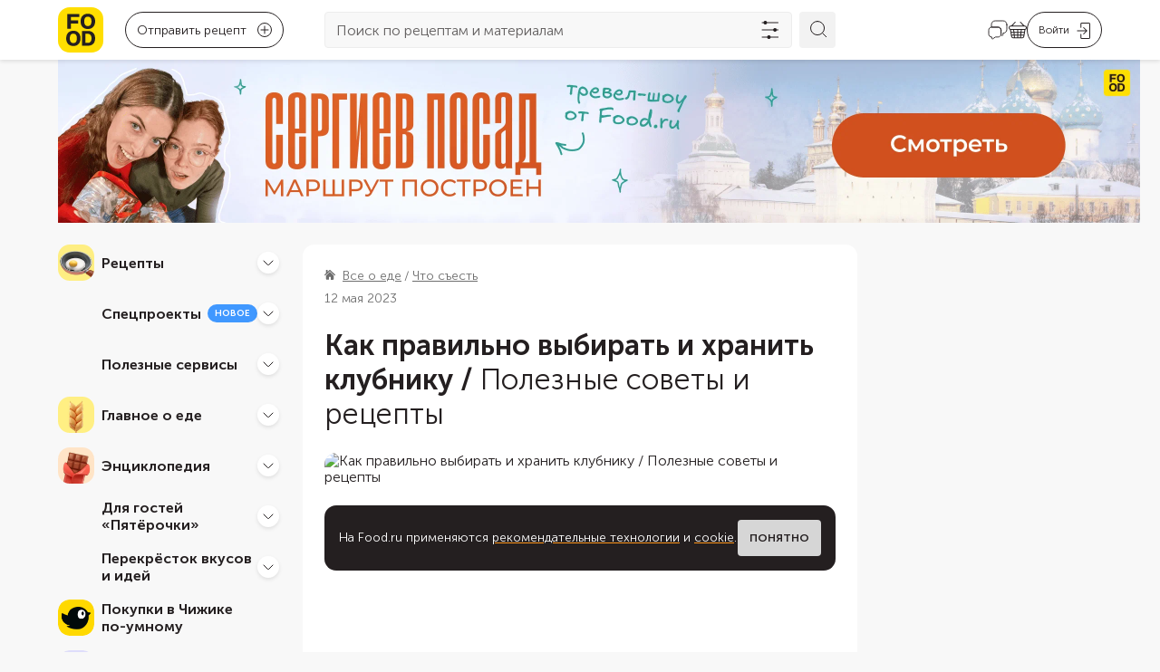

--- FILE ---
content_type: text/css; charset=utf-8
request_url: https://static.static-food-2.ru/_next/static/css/78c961329d2e9fd7.css
body_size: 3206
content:
.chizhikTag_tag__VtaVx{display:flex;flex-direction:row;align-items:center;height:36px;padding:0 12px;border-radius:13px;box-shadow:0 0 4px rgb(var(--black),.1);font-size:14px;text-decoration:none}.chizhikTag_icon__9FYGU{margin-right:8px}.perekrestokTag_perekrestokTag__EJbrw{display:flex;flex-direction:row;align-items:center;height:36px;padding:0 12px;border-radius:13px;box-shadow:0 0 4px rgb(var(--black),.1);font-size:14px;text-decoration:none}.perekrestokTag_icon__OOwI5{width:16px;height:16px;margin-right:8px}.perekrestokThemeLogo_logo__KxbP2{width:133px;height:50px}.forPyaterochkaGuests_forPyaterochkaGuests__C0pyD{display:flex;flex-direction:row;align-items:center;height:36px;padding:0 12px;border-radius:13px;box-shadow:0 0 4px rgb(var(--black),.1);font-size:14px;text-decoration:none}.forPyaterochkaGuests_icon__sS60O{margin-right:8px}.pyaterochkaOrderProducts_pyaterochkaOrderProductsWrapper__AYkvD{display:flex;flex-direction:row;justify-content:center}.pyaterochkaOrderProducts_pyaterochkaOrderProducts___UsKf{display:flex;flex-grow:1;flex-flow:row;align-items:center;justify-content:center;max-width:368px;height:40px;border-radius:4px;background-color:rgb(var(--pyaterochka-green));color:rgb(var(--white));font-weight:600;font-size:12px;line-height:14px;letter-spacing:.02em;text-decoration:none;text-transform:uppercase}.pyaterochkaOrderProducts_icon__zHctd{margin-right:8px}.brandLogo_pyaterochka__zB1Sz{top:8px;left:8px}@media screen and (min-width:768px){.brandLogo_pyaterochka__zB1Sz{top:16px;left:16px}}.brandLogo_perekrestok__H3tk_{top:0;left:0}.brandLogo_chizhik__huP52{top:16px;left:16px}.brandLogo_chizhik__huP52,.brandLogo_perekrestok__H3tk_,.brandLogo_pyaterochka__zB1Sz{position:absolute}.breadcrumbsWrapper_wrapper__a4_0u{margin-top:calc(-1 * 8px);display:flex;flex-flow:row wrap;align-items:baseline;justify-content:space-between}.breadcrumbsWrapper_wrapper__a4_0u>*{margin-top:8px;flex:0 0 100%}.TableOfContents_tocWrapper__aSpgk{margin-bottom:32px;border-radius:13px;padding:16px 20px;background:rgb(var(--foodru-gray-lighter))}@media screen and (min-width:768px){.TableOfContents_tocWrapper__aSpgk{margin-bottom:48px}}.TableOfContents_list__wILoJ{margin:12px 0 0;padding:0;display:grid;gap:12px}.TableOfContents_item__BgnK1{list-style:none;padding-left:0}.TableOfContents_titleContainer__TKuWx{list-style:none;display:flex;align-items:center;justify-content:space-between}.TableOfContents_titleContainer__TKuWx::-webkit-details-marker{display:none}.TableOfContents_title__X78yA{font-weight:600;font-size:20px;line-height:150%;letter-spacing:0}.TableOfContents_arrow__rKpsl{display:block;width:24px;height:24px;border-radius:50%;background:rgb(var(--white))}.TableOfContents_arrow__rKpsl:before{content:"";display:block;width:8px;height:8px;margin:6px 0 0 7px;transform:rotate(45deg);border-right:1px solid rgb(var(--foodru-black));border-bottom:1px solid rgb(var(--foodru-black))}.TableOfContents_tocWrapper__aSpgk[open] .TableOfContents_arrow__rKpsl{transform:rotate(180deg)}.TableOfContents_link__S9QcF{font-weight:300;font-size:14px;line-height:150%;letter-spacing:0;text-decoration:underline;-webkit-text-decoration-style:solid;text-decoration-style:solid;text-decoration-thickness:0;color:#666263}.rating_marksWrapper__GAlvg{display:flex;flex-direction:row;justify-content:flex-start;align-items:center;gap:16px}@media screen and (max-width:767px){.rating_marksWrapper__GAlvg{align-items:start;flex-direction:column}}@media screen and (min-width:1280px){.rating_marksWrapper__GAlvg{gap:24px}}.rating_markButton__JWHCQ{display:flex;appearance:none;width:24px;height:24px;border:none;outline:none;cursor:pointer;background:none;padding:0 4px;box-sizing:initial}.rating_markButton__JWHCQ:disabled{pointer-events:none}.rating_markButton__JWHCQ.rating_selected__6Usxb{color:rgb(var(--foodru-yellow))}.rating_marks__9Y6HK .rating_markButton__JWHCQ:not(.rating_selected__6Usxb),.rating_marks__9Y6HK:has(.rating_markButton__JWHCQ.rating_selected__6Usxb):hover .rating_markButton__JWHCQ{color:rgb(var(--foodru-gray-dark))}.rating_marks__9Y6HK .rating_markButton__JWHCQ:not(.rating_selected__6Usxb):hover:not(:disabled),.rating_marks__9Y6HK .rating_markButton__JWHCQ:not(.rating_selected__6Usxb):hover:not(:disabled)~.rating_markButton__JWHCQ,.rating_marks__9Y6HK:has(.rating_markButton__JWHCQ.rating_selected__6Usxb):hover .rating_markButton__JWHCQ:hover:not(:disabled),.rating_marks__9Y6HK:has(.rating_markButton__JWHCQ.rating_selected__6Usxb):hover .rating_markButton__JWHCQ:hover:not(:disabled)~.rating_markButton__JWHCQ{color:rgb(var(--foodru-yellow))}.rating_marks__9Y6HK{display:flex;align-items:center;flex-flow:row-reverse;height:24px;margin-left:-4px}.rating_icon__8JxvP{width:24px}.rating_avgRating__Ajc8b{display:flex;position:relative;flex-shrink:0;flex-direction:column;align-items:flex-start;height:40px;padding-left:16px;gap:4px}.rating_avgRating__Ajc8b:before{display:block;position:absolute;top:50%;left:0;width:1px;height:32px;transform:translateY(-50%);border-left:1px solid rgb(var(--foodru-gray-dark));content:""}@media screen and (max-width:767px){.rating_avgRating__Ajc8b{flex-direction:row;align-items:center;height:auto;margin-left:0;padding-left:0;gap:8px}.rating_avgRating__Ajc8b:before{display:none}}@media screen and (min-width:1280px){.rating_avgRating__Ajc8b{padding-left:24px}}.rating_avgValue__8crxf{display:flex;flex-shrink:0;align-items:center;justify-content:center;gap:8px;font-weight:700;font-size:20px;line-height:1.2}.rating_avgCount__vT6d0{color:rgb(var(--foodru-black),.5);font-size:14px;line-height:12px}.rating_avgIcon__8ovl5{color:rgb(var(--foodru-yellow));width:16px}.scrollIntoViewRating_wrapper__NXV7H{display:flex;align-items:center;justify-content:center;height:30px;padding:0 8px;border-radius:13px;font-size:14px;cursor:pointer;transition:background .15s ease-in-out,color .15s ease-in-out;text-decoration:none;background:rgb(var(--foodru-gray-lighter));color:rgb(var(--foodru-black-700));gap:4px}.scrollIntoViewRating_wrapper__NXV7H:hover{background:rgb(var(--foodru-grey-500));color:rgb(var(--foodru-black-700))}.scrollIntoViewRating_avgCount__GFJWk{color:rgb(var(--foodru-black-500))}.author-card_card__gf_iM{display:flex;flex-direction:column;align-items:center;padding:12px 8px;background:#fff;border-radius:13px;border:.5px solid rgb(var(--foodru-gray-dark));transition:all .2s ease;width:auto;box-sizing:border-box;gap:12px}@media screen and (min-width:768px){.author-card_card__gf_iM{width:220px;gap:16px}}.author-card_profileLink__YGlqX{display:flex;flex-direction:column;align-items:center;text-decoration:none;gap:12px;width:100%}.author-card_avatar__SHvv1{flex-shrink:0;border-radius:50%;width:80px;height:80px}@media screen and (min-width:768px){.author-card_avatar__SHvv1{width:80px;height:80px}}.author-card_info__ZmgMQ{display:flex;flex-direction:column;width:100%;text-align:center}.author-card_name__8OHUD{margin-bottom:4px;font-size:16px;font-weight:600}.author-card_description__rdVhC,.author-card_name__8OHUD{color:#241f20;text-align:center;white-space:nowrap;overflow:hidden;text-overflow:ellipsis}.author-card_description__rdVhC{margin-top:0;margin-bottom:8px;font-size:14px;font-weight:300;line-clamp:2;-webkit-line-clamp:2}@media screen and (min-width:768px){.author-card_description__rdVhC{white-space:nowrap;line-clamp:unset;-webkit-line-clamp:unset}}.author-card_stats__TgNmo{display:flex;align-items:center;justify-content:center;gap:8px}.author-card_followersCount__oP2Ev{font-size:14px;color:rgb(var(--foodru-black-700));font-weight:300}.author-card_followButton__JlArs{flex-shrink:0;margin-left:0;align-self:stretch}.authors-slider_wrapper__5ku3v{width:100%;padding:0}@media screen and (min-width:768px){.authors-slider_wrapper__5ku3v{padding:initial}}.authors-slider_title__poYmK{margin:0 0 16px;font-size:20px;color:rgb(var(--foodru-black));font-weight:600;line-height:1.3;text-transform:uppercase;letter-spacing:.02em}@media screen and (min-width:768px){.authors-slider_title__poYmK{font-size:24px;margin-bottom:20px}}.authors-slider_sliderWrapper__3LoPY{position:relative;width:100%;-webkit-user-select:none;user-select:none;margin:0;padding:0;--shared-slider-navigation-top-gap:82px;--shared-slider-navigation-size:48px;--shared-slider-navigation-display:none;--shared-slider-navigation-horizontal-gap:0}@media screen and (min-width:768px){.authors-slider_sliderWrapper__3LoPY{--shared-slider-navigation-display:flex;--shared-slider-navigation-horizontal-gap:-24px}}.authors-slider_slider__TpnwY{width:100%;--swiper-pagination-bullet-size:10px;--swiper-pagination-bullet-horizontal-gap:6px;--swiper-pagination-color:#8c8c8c;--swiper-pagination-bullet-inactive-color:#d9d9d9;--swiper-pagination-bullet-inactive-opacity:1;padding-bottom:16px}@media screen and (min-width:768px){.authors-slider_slider__TpnwY{overflow:hidden}}.authors-slider_slider__TpnwY .swiper-wrapper{padding-right:0}@media screen and (min-width:768px){.authors-slider_slider__TpnwY .swiper-wrapper{padding-right:0}.authors-slider_slider__TpnwY .swiper-slide{width:auto!important}}.authors-slider_nextButton__j4ae9,.authors-slider_prevButton__9BGwS{box-shadow:-2px 0 10px rgb(var(--black),.1)}.authors-slider_hidden__NKZ9x{display:none;--shared-slider-navigation-display:none}.author-list-item_card__1lcQB{display:flex;flex-direction:row;align-items:center;justify-content:space-between;background:#fff;border-radius:16px;width:100%;box-sizing:border-box;gap:8px}@media screen and (min-width:768px){.author-list-item_card__1lcQB{gap:16px;border-radius:32px;max-width:564px}}.author-list-item_profileLink__O4axO{display:flex;flex-direction:row;align-items:center;text-decoration:none;color:inherit;gap:8px;flex:1 1;min-width:0}@media screen and (min-width:768px){.author-list-item_profileLink__O4axO{gap:16px}}.author-list-item_avatar__8vEY7{flex-shrink:0;border-radius:50%;width:56px;height:56px;border:none}@media screen and (min-width:768px){.author-list-item_avatar__8vEY7{width:72px;height:72px}}.author-list-item_info__02Zgr{display:flex;flex-direction:column;gap:4px;flex:1 1;min-width:0}.author-list-item_header__Hh3mT{display:flex;flex-direction:column;gap:4px;min-width:0}.author-list-item_name__okmYl{font-size:16px;font-weight:600;color:rgb(var(--foodru-black));line-height:1.2;margin:0;white-space:nowrap;overflow:hidden;text-overflow:ellipsis;min-width:0}@media screen and (min-width:768px){.author-list-item_name__okmYl{font-size:20px}}.author-list-item_description___2oGm{font-size:12px;color:rgb(var(--foodru-black));line-height:1.2;font-weight:300;margin:0;white-space:nowrap;overflow:hidden;text-overflow:ellipsis;min-width:0}@media screen and (min-width:768px){.author-list-item_description___2oGm{font-size:16px;margin-bottom:4px}}.author-list-item_content__osT7W{display:flex;flex-direction:row;align-items:center;gap:8px}.author-list-item_followersCount__QQ_9R{font-size:12px;line-height:1.2;color:rgb(var(--foodru-black-700));font-weight:300}@media screen and (min-width:768px){.author-list-item_followersCount__QQ_9R{font-size:14px}}.author-list-item_subscribeButton__dD_rV{flex-shrink:0;display:flex;align-items:center;justify-content:center;min-height:36px}@media screen and (min-width:768px){.author-list-item_subscribeButton__dD_rV{display:block;min-height:auto}}.authors-list_wrapper__7ghEL{display:flex;flex-direction:column;align-items:stretch;gap:32px;width:100%;margin:0 auto}@media screen and (min-width:768px){.authors-list_wrapper__7ghEL{align-items:center;gap:24px;max-width:564px}}.authors-list_title__PYqI_{margin:0;font-size:20px;font-weight:600;color:#241f20;line-height:1.2;text-align:center;font-family:Museo Sans Cyrl,sans-serif}.authors-list_list__Gzn1S{display:flex;flex-direction:column;align-items:stretch;gap:16px;width:100%}@media screen and (min-width:768px){.authors-list_list__Gzn1S{align-items:center;gap:24px}}.authors-list_divider__SvHlR{width:100%;height:.5px;background-color:#d6d6d6;margin:0}.author_container__Z1FAS{padding:12px;background:rgb(var(--foodru-blue-100));border-radius:13px;overflow:hidden}.author_inner__MNZI3{display:flex;flex-flow:column;gap:12px}@media screen and (min-width:768px){.author_inner__MNZI3{align-items:center;justify-content:space-between;flex-flow:row;gap:8px}}.author_liteContainer__eDuP8{display:flex;align-items:center;gap:12px}.author_infoLite__Xfrwl{display:flex;flex-direction:column;gap:4px;color:rgb(var(--foodru-black));font-size:12px}.author_infoLite__Xfrwl .author_description__Uk_r_,.author_infoLite__Xfrwl .author_name__CGbJC{margin:0;font-weight:inherit;font-size:inherit}.author_author__vj9M5{display:flex;flex:1 1;flex-flow:row nowrap;align-items:center;min-width:0;text-decoration:none}.author_avatar__ZmOid{flex-shrink:0}.author_info__ho3tf{display:flex;flex-direction:column;padding:12px 8px;overflow:hidden;gap:4px}.author_name__CGbJC{overflow:hidden;font-weight:600;font-size:16px;text-overflow:ellipsis;white-space:nowrap}.author_description__Uk_r_{display:-webkit-box;max-height:34px;margin:0;color:rgb(var(--foodru-black));font-size:14px;line-height:17px;-webkit-box-orient:vertical;-webkit-line-clamp:2;line-clamp:2;overflow:hidden}.author_role__Hlfh7{color:rgb(var(--foodru-black),.7)}.author_followButton__bG4dr{flex-shrink:0}.page_whitePaper__KrVRX{margin-bottom:32px}@media screen and (min-width:768px){.page_whitePaper__KrVRX{margin-bottom:48px;margin-top:24px}}.page_breadcrumbsWrapper__GS3Uy{margin-bottom:16px}@media screen and (min-width:768px){.page_breadcrumbsWrapper__GS3Uy{margin-bottom:24px}}.page_title__iT1Cb{margin-bottom:16px}@media screen and (min-width:768px){.page_title__iT1Cb{margin-bottom:24px}}.page_shortcutsPanel__S4VZL{margin-bottom:16px}@media screen and (min-width:768px){.page_shortcutsPanel__S4VZL{margin-bottom:24px}}.page_subTitle__gxfZa{margin-bottom:16px}@media screen and (min-width:768px){.page_subTitle__gxfZa{margin-bottom:24px}}.page_cover__MMgEo{margin-bottom:16px}@media screen and (min-width:768px){.page_cover__MMgEo{margin-bottom:24px}}.page_content__c68R3{margin-bottom:64px}@media screen and (min-width:768px){.page_content__c68R3{margin-bottom:48px}}.page_author__4CDax{margin-bottom:64px;width:100%}@media screen and (min-width:768px){.page_author__4CDax{margin-bottom:48px}}.page_shareBlock__bZvwg{margin-bottom:32px}@media screen and (min-width:768px){.page_shareBlock__bZvwg{margin-bottom:48px}}.page_recommendedAuthors__nYGzv{margin:32px 0}@media screen and (min-width:768px){.page_recommendedAuthors__nYGzv{margin:40px 0}}.page_tags__E4qy9{margin-bottom:64px}@media screen and (min-width:768px){.page_tags__E4qy9{margin-bottom:48px}}.page_readMoreTitle__B_ppy{margin-bottom:32px}@media screen and (min-width:768px){.page_readMoreTitle__B_ppy{margin-bottom:48px}}.page_endlessFeed__g7qfb{margin-bottom:64px}@media screen and (min-width:768px){.page_endlessFeed__g7qfb{margin-bottom:48px}}.page_bannerContainer__UboVo{margin-bottom:32px}@media screen and (min-width:768px){.page_bannerContainer__UboVo{margin-bottom:48px}}@media screen and (min-width:1280px){.page_bannerContainer__UboVo{margin-bottom:48px}}

--- FILE ---
content_type: text/javascript; charset=utf-8
request_url: https://static.static-food-2.ru/_next/static/694ea1c0/_buildManifest.js
body_size: 2950
content:
self.__BUILD_MANIFEST=function(s,c,a,e,t,i,n,d,u,o,p,b,f,l,r,g,k,h,j,y,m,w,v,z){return{__rewrites:{afterFiles:[{has:b,source:"/:nextInternalLocale(ru)/assets/images/social-networks/socials-cover.png",destination:f},{has:b,source:"/:nextInternalLocale(ru)/assets/images/social-networks/socials-cover.webp",destination:f}],beforeFiles:[],fallback:[]},"/":[s,a,l,r,"static/css/84acc347b83fe695.css","static/chunks/pages/index-3658f5b00a779e4b.js"],"/_error":["static/css/0640f63ce8d37835.css","static/chunks/pages/_error-6b4091a4975cd61f.js"],"/about":["static/css/2b0e5afbb5231622.css","static/chunks/pages/about-6a1359b8e938b7ec.js"],"/about/ata":[g,"static/chunks/pages/about/ata-182dee05b94476a2.js"],"/about/privacy-policy":["static/css/7839178e63c41ca2.css","static/chunks/pages/about/privacy-policy-8841dc0da22b95b0.js"],"/about/recommendations":["static/css/fe40ae5a1f3e8e56.css","static/chunks/pages/about/recommendations-2c60e33b485bcb75.js"],"/about/tos":[g,"static/chunks/pages/about/tos-8e1b4f1ee47266ec.js"],"/articles":[s,a,"static/css/68d1230494467c53.css","static/chunks/pages/articles-58a959b36e5ad6e9.js"],"/articles/[slug]":[s,e,u,o,k,"static/css/78c961329d2e9fd7.css","static/chunks/pages/articles/[slug]-4da0d1330eec8481.js"],"/avoka-bot":[h,s,j,y,"static/chunks/pages/avoka-bot-0f62e4a0a09dd7a6.js"],"/avoka-bot/embed":[h,s,j,y,"static/chunks/pages/avoka-bot/embed-bc932e1fa5268431.js"],"/encyclopedia":["static/css/a7b52759df48c28b.css","static/chunks/pages/encyclopedia-784d721fab066003.js"],"/encyclopedia/dishes":["static/css/c1b7b7e5b1961cde.css","static/chunks/pages/encyclopedia/dishes-f68f772d7a352de0.js"],"/encyclopedia/dishes/[slug]":[s,e,"static/css/db4de5da11d9823c.css","static/chunks/pages/encyclopedia/dishes/[slug]-6aff0148ed2cbc98.js"],"/encyclopedia/instruments":["static/css/6ffeec462fc55c01.css","static/chunks/pages/encyclopedia/instruments-03bab43da80649af.js"],"/encyclopedia/instruments/[slug]":[e,"static/css/ece972b2c48172a9.css","static/chunks/pages/encyclopedia/instruments/[slug]-694c837368117ee5.js"],"/encyclopedia/national-cuisines":["static/css/b9f74fac1135c2eb.css","static/chunks/pages/encyclopedia/national-cuisines-6599d5410768841b.js"],"/encyclopedia/national-cuisines/[slug]":[s,a,d,p,"static/css/e6fbb93dc0540426.css","static/chunks/pages/encyclopedia/national-cuisines/[slug]-4d4e2cf8099b617e.js"],"/encyclopedia/tablitsa-vesov":["static/css/3066cb9279de8114.css","static/chunks/pages/encyclopedia/tablitsa-vesov-4d63bd0e724c4dfb.js"],"/encyclopedia/terms":["static/css/a355b4a792ad5040.css","static/chunks/pages/encyclopedia/terms-0d11a54b65e642ad.js"],"/encyclopedia/terms/[slug]":[e,"static/css/10e456ab7cb1c647.css","static/chunks/pages/encyclopedia/terms/[slug]-c512cc938f9b8c1f.js"],"/encyclopedia/wines":["static/css/53a33d49f119fc57.css","static/chunks/pages/encyclopedia/wines-1978cab6bc68cb8b.js"],"/encyclopedia/wines/cards/[slug]":["static/css/b9758b9f82b0dd87.css","static/chunks/pages/encyclopedia/wines/cards/[slug]-a6693a1a61599d32.js"],"/encyclopedia/wines/[...slug]":["static/css/6d48891e1141ec57.css","static/chunks/pages/encyclopedia/wines/[...slug]-37981015fb1eb7e6.js"],"/encyclopedia/zarubezhnye-mery":["static/css/674c8b3642a033bc.css","static/chunks/pages/encyclopedia/zarubezhnye-mery-d0bafb47d38e2f0f.js"],"/kalkulyator-kalorii":["static/chunks/5630-01e9d32d307bd530.js",s,"static/css/244ca321b7365cd6.css","static/chunks/pages/kalkulyator-kalorii-16eed381c3225d7f.js"],"/kulinarnyj-kalkulyator":["static/css/8cdd660053b06bcc.css","static/chunks/pages/kulinarnyj-kalkulyator-f38f4f27637d81a4.js"],"/magazines":["static/css/b1cc9a9f324844f7.css","static/chunks/pages/magazines-0b3cee3d8a560e0d.js"],"/magazines/[magazine]":[s,"static/css/d32fe4c3b455041a.css","static/chunks/pages/magazines/[magazine]-3aa21d1ff6ffd712.js"],"/magazines/[magazine]/[slug]":[s,"static/css/6513ed0e58a3bd67.css","static/chunks/pages/magazines/[magazine]/[slug]-c7f0fb9519e58367.js"],"/menu-na-nedelu":[s,"static/css/ab67c0279927609d.css","static/chunks/pages/menu-na-nedelu-6c072e2836891111.js"],"/news":[s,"static/css/147aba1ba55cbf72.css","static/chunks/pages/news-9af11fcb431c13d8.js"],"/news/[slug]":[s,e,u,o,"static/css/31bbd228736de1a0.css","static/chunks/pages/news/[slug]-ceb70cbfe5b9bd32.js"],"/products":["static/css/f2ec431dd6834c94.css","static/chunks/pages/products-522d955c6d2bdfbf.js"],"/products/[slug]":[s,e,"static/css/e68889f080c076c9.css","static/chunks/pages/products/[slug]-773b3988a99ea2e6.js"],"/recipes":[s,a,l,r,"static/css/d058f4ecc26480b0.css","static/chunks/pages/recipes-e1e7c52b75a61e7e.js"],"/recipes/new":[m,w,v,"static/chunks/pages/recipes/new-7fb270bad2177b24.js"],"/recipes/new-for-production":[m,w,v,"static/chunks/pages/recipes/new-for-production-8c7dbdb80acff2d2.js"],"/recipes/[...slug]":[s,a,e,d,u,o,p,k,"static/css/a8192d4930088094.css","static/chunks/pages/recipes/[...slug]-685176f6f63522ca.js"],"/search":[s,a,d,"static/css/0e80500d15a71b9c.css","static/chunks/pages/search-62945130eda7e902.js"],"/servisy":["static/css/13188598f3a039f5.css","static/chunks/pages/servisy-e435f495d52ec30a.js"],"/shop/500":["static/css/c40d35c915e40f18.css","static/chunks/pages/shop/500-39ef1a8ad3a4fc46.js"],"/shop/about":[t,i,n,"static/css/be48fbf22904f8dc.css","static/chunks/pages/shop/about-331e2a4468804c40.js"],"/shop/perekrestok/catalog":[t,"static/css/02d6ba94529b889b.css","static/chunks/pages/shop/perekrestok/catalog-acf5dcb35547794c.js"],"/shop/perekrestok/categories/[slug]":[t,i,n,"static/css/15a3c7a299a32d8a.css","static/chunks/pages/shop/perekrestok/categories/[slug]-754c3a1c87b6307e.js"],"/shop/perekrestok/products/[slug]":[t,i,n,"static/chunks/pages/shop/perekrestok/products/[slug]-17b1997040b9e624.js"],"/shop/perekrestok/subcategories/[slug]":[t,i,n,"static/css/79e6705cdf4e851f.css","static/chunks/pages/shop/perekrestok/subcategories/[slug]-ee0dd369a43534c1.js"],"/shop/search":[t,i,n,"static/css/abcc91ddf9eea2b1.css","static/chunks/pages/shop/search-71b5ad87b7b7a716.js"],"/sitemap/[[...slug]]":["static/css/232b0a503b23ecdb.css","static/chunks/pages/sitemap/[[...slug]]-4a0b953796df8bb7.js"],"/sitemap.xml":["static/chunks/pages/sitemap.xml-1863758cf6a8213d.js"],"/sitemaps/[type]":["static/chunks/pages/sitemaps/[type]-04ac8eafd4409b42.js"],"/socials-cover.png":["static/chunks/pages/socials-cover.png-f583fb2d560520ca.js"],"/specproekty":[s,"static/css/ea2ff61aabd4f47f.css","static/chunks/pages/specproekty-931ca6d406590969.js"],"/tags":["static/css/d999d27c51bd1f8e.css","static/chunks/pages/tags-eee6ad9d4d68432e.js"],"/tags/[slug]":[s,a,d,p,"static/css/6b68fc9a89633045.css","static/chunks/pages/tags/[slug]-dccd70cfb358f194.js"],"/u":[s,c,"static/css/dd3225f01c81e801.css","static/chunks/pages/u-dd41837b54ce5438.js"],"/u/comments":[c,"static/css/d66699de72718ae9.css","static/chunks/pages/u/comments-b9395f21c7a1a324.js"],"/u/followers":[c,"static/css/d249e462279b1c02.css","static/chunks/pages/u/followers-622e52e324fdbd2c.js"],"/u/moi_skidki":[c,"static/css/5c4b223ee981462b.css","static/chunks/pages/u/moi_skidki-f1f85e5e69caa99a.js"],"/u/orders":[c,"static/css/54c612a10570015a.css","static/chunks/pages/u/orders-e4f72392345fccce.js"],"/u/orders/[id]":[s,c,"static/css/9ed54cea1f78a0ea.css","static/chunks/pages/u/orders/[id]-d64d795d904a41ce.js"],"/u/recipes":[s,c,"static/css/791a454e47ce22f1.css","static/chunks/pages/u/recipes-43b8dd570128c6bf.js"],"/u/settings":["static/css/00a6f772ff02bfe8.css","static/chunks/pages/u/settings-a2f8e7b886c58138.js"],"/u/subscriptions":[c,"static/css/b6b657e7ac5c257d.css","static/chunks/pages/u/subscriptions-81dfe67615ed3196.js"],"/u/[slug]":[s,c,z,"static/css/e0fbaa62707bcaf9.css","static/chunks/pages/u/[slug]-f61852566e8d81cd.js"],"/u/[slug]/articles":[s,c,z,"static/chunks/pages/u/[slug]/articles-ea9dbe2416216a43.js"],sortedPages:["/","/_app","/_error","/about","/about/ata","/about/privacy-policy","/about/recommendations","/about/tos","/articles","/articles/[slug]","/avoka-bot","/avoka-bot/embed","/encyclopedia","/encyclopedia/dishes","/encyclopedia/dishes/[slug]","/encyclopedia/instruments","/encyclopedia/instruments/[slug]","/encyclopedia/national-cuisines","/encyclopedia/national-cuisines/[slug]","/encyclopedia/tablitsa-vesov","/encyclopedia/terms","/encyclopedia/terms/[slug]","/encyclopedia/wines","/encyclopedia/wines/cards/[slug]","/encyclopedia/wines/[...slug]","/encyclopedia/zarubezhnye-mery","/kalkulyator-kalorii","/kulinarnyj-kalkulyator","/magazines","/magazines/[magazine]","/magazines/[magazine]/[slug]","/menu-na-nedelu","/news","/news/[slug]","/products","/products/[slug]","/recipes","/recipes/new","/recipes/new-for-production","/recipes/[...slug]","/search","/servisy","/shop/500","/shop/about","/shop/perekrestok/catalog","/shop/perekrestok/categories/[slug]","/shop/perekrestok/products/[slug]","/shop/perekrestok/subcategories/[slug]","/shop/search","/sitemap/[[...slug]]","/sitemap.xml","/sitemaps/[type]","/socials-cover.png","/specproekty","/tags","/tags/[slug]","/u","/u/comments","/u/followers","/u/moi_skidki","/u/orders","/u/orders/[id]","/u/recipes","/u/settings","/u/subscriptions","/u/[slug]","/u/[slug]/articles"]}}("static/chunks/1232-7d66d9b90cf1f6d5.js","static/chunks/1630-efad3afd09a7004a.js","static/chunks/478-a435e20eb8be3d0f.js","static/chunks/5675-9b3e507b6ade11ab.js","static/chunks/278-3dac22c516c0cdfd.js","static/css/0feee7b0135ba5bd.css","static/chunks/7491-9cefac8cea05b437.js","static/chunks/9858-a8a784334274e7d8.js","static/css/35a1cddbcdcd8eb2.css","static/chunks/1474-c7121c2f666ae3d0.js","static/chunks/9165-a05e6bd6814232bc.js",void 0,"/:nextInternalLocale/socials-cover.png","static/css/f5b05db3a212b810.css","static/chunks/2914-632c2620d1b22158.js","static/css/f578cf83f0c5de62.css","static/chunks/2863-9ffd726dc37537f0.js","static/chunks/8885-662da3b1d0d92446.js","static/chunks/4424-8141673a9a905eac.js","static/css/a08b0071ca131063.css","static/chunks/8975-f2371976ed9bfb30.js","static/chunks/5867-59a82ad0bae72837.js","static/css/fe8c4f38138e37a0.css","static/css/25b44fb97fac43a1.css"),self.__BUILD_MANIFEST_CB&&self.__BUILD_MANIFEST_CB();

--- FILE ---
content_type: text/javascript
request_url: https://static.static-food-2.ru/7332132CD7EAB870B0BEC8E8A70B75C6.js
body_size: 41328
content:
/*
Library name: Fingerprintjs2
Fingerprintjs2 - Copyright (c) 2020 Valentin Vasilyev (valentin.vasilyev@outlook.com)
Licensed under the MIT (http://www.opensource.org/licenses/mit-license.php) license.

Library name: Pako
Pako - Copyright (C) 2014-2017 by Vitaly Puzrin and Andrei Tuputcyn
Licensed under the MIT (http://www.opensource.org/licenses/mit-license.php) license.
*/

class DetectSeleniumHelper{seleniumExtensionDict={mooikfkahbdckldjjndioackbalphokd:{name:"Selenium IDE",file:"icons/icon128.png"}};async checkInstalledExtensions(r){let i=[];var e=Object.keys(r).map(async e=>{var t=r[e];try{(await fetch(`chrome-extension://${e}/`+t.file)).ok&&i.push(t.name)}catch(n){i=[]}});return await Promise.all(e),i}async isDetectSelenium(){var e,t;if(0<(await this.checkInstalledExtensions(this.seleniumExtensionDict)).length)return!0;for(e of["__driver_evaluate","__webdriver_evaluate","__selenium_evaluate","__fxdriver_evaluate","__driver_unwrapped","__webdriver_unwrapped","__selenium_unwrapped","__fxdriver_unwrapped","_Selenium_IDE_Recorder","_selenium","calledSelenium","_WEBDRIVER_ELEM_CACHE","ChromeDriverw","driver-evaluate","webdriver-evaluate","selenium-evaluate","webdriverCommand","webdriver-evaluate-response","__webdriverFunc","__webdriver_script_fn","__$webdriverAsyncExecutor","__lastWatirAlert","__lastWatirConfirm","__lastWatirPrompt"]){if(window[e]!==undefined)return!0;if(document[e]!==undefined)return!0;if(navigator[e]!==undefined)return!0}if(navigator.webdriver!==undefined&&navigator.webdriver)return!0;for(t in window)if(t.match(/^\$[a-zA-Z]{3}\$\d+$/))return!0;return!1}}class AccelerometerHelper{constructor(){this.resultAmplitude=[],this.accelerometerAccessGranted=!1,this.handleMotionEvent=this.handleMotionEvent.bind(this)}handleMotionEvent(e){e=e.accelerationIncludingGravity,e=Math.sqrt(e.x**2+e.y**2+e.z**2),e={timestamp:(new Date).getTime(),amplitude:e.toFixed(2)};this.resultAmplitude.push(e)}getAccelerometerAmplitude(){return this.resultAmplitude}clearResultAmplitude(){this.resultAmplitude=[]}checkAccelerometerAccessPermission(){return this.accelerometerAccessGranted}requestAccess(){"function"==typeof DeviceMotionEvent.requestPermission?DeviceMotionEvent.requestPermission().then(e=>{"granted"===e?(this.accelerometerAccessGranted=!0,window.addEventListener("devicemotion",this.handleMotionEvent)):this.accelerometerAccessGranted=!1})["catch"](console.error):(this.accelerometerAccessGranted=!0,window.addEventListener("devicemotion",this.handleMotionEvent))}startListening(){this.accelerometerAccessGranted&&window.addEventListener("devicemotion",this.handleMotionEvent)}}function getAdBlockFilters(){var e=atob;return{abpIndo:["#Iklan-Melayang","#Kolom-Iklan-728","#SidebarIklan-wrapper",e("YVt0aXRsZT0iN25hZ2EgcG9rZXIiIGld"),'[title="ALIENBOLA" i]'],abpvn:["#quangcaomb",e("Lmlvc0Fkc2lvc0Fkcy1sYXlvdXQ="),".quangcao",e("W2hyZWZePSJodHRwczovL3I4OC52bi8iXQ=="),e("W2hyZWZePSJodHRwczovL3piZXQudm4vIl0=")],adBlockFinland:[".mainostila",e("LnNwb25zb3JpdA=="),".ylamainos",e("YVtocmVmKj0iL2NsaWNrdGhyZ2guYXNwPyJd"),e("YVtocmVmXj0iaHR0cHM6Ly9hcHAucmVhZHBlYWsuY29tL2FkcyJd")],adBlockPersian:["#navbar_notice_50",".kadr",'TABLE[width="140px"]',"#divAgahi",e("I2FkMl9pbmxpbmU=")],adBlockWarningRemoval:["#adblock-honeypot",".adblocker-root",".wp_adblock_detect",e("LmhlYWRlci1ibG9ja2VkLWFk"),e("I2FkX2Jsb2NrZXI=")],adGuardAnnoyances:['amp-embed[type="zen"]',".hs-sosyal","#cookieconsentdiv",'div[class^="app_gdpr"]',".as-oil"],adGuardBase:[".BetterJsPopOverlay",e("I2FkXzMwMFgyNTA="),e("I2Jhbm5lcmZsb2F0MjI="),e("I2FkLWJhbm5lcg=="),e("I2NhbXBhaWduLWJhbm5lcg==")],adGuardChinese:[e("LlppX2FkX2FfSA=="),e("YVtocmVmKj0iL29kMDA1LmNvbSJd"),e("YVtocmVmKj0iLmh0aGJldDM0LmNvbSJd"),".qq_nr_lad","#widget-quan"],adGuardFrench:[e("I2Jsb2NrLXZpZXdzLWFkcy1zaWRlYmFyLWJsb2NrLWJsb2Nr"),"#pavePub",e("LmFkLWRlc2t0b3AtcmVjdGFuZ2xl"),".mobile_adhesion",".widgetadv"],adGuardGerman:[e("LmJhbm5lcml0ZW13ZXJidW5nX2hlYWRfMQ=="),e("LmJveHN0YXJ0d2VyYnVuZw=="),e("LndlcmJ1bmcz"),e("YVtocmVmXj0iaHR0cDovL3d3dy5laXMuZGUvaW5kZXgucGh0bWw/cmVmaWQ9Il0="),e("YVtocmVmXj0iaHR0cHM6Ly93d3cudGlwaWNvLmNvbS8/YWZmaWxpYXRlSWQ9Il0=")],adGuardJapanese:["#kauli_yad_1",e("YVtocmVmXj0iaHR0cDovL2FkMi50cmFmZmljZ2F0ZS5uZXQvIl0="),e("Ll9wb3BJbl9pbmZpbml0ZV9hZA=="),e("LmFkZ29vZ2xl"),e("LmFkX3JlZ3VsYXIz")],adGuardMobile:[e("YW1wLWF1dG8tYWRz"),e("LmFtcF9hZA=="),'amp-embed[type="24smi"]',"#mgid_iframe1",e("I2FkX2ludmlld19hcmVh")],adGuardRussian:[e("YVtocmVmXj0iaHR0cHM6Ly9hZC5sZXRtZWFkcy5jb20vIl0="),e("LnJlY2xhbWE="),'div[id^="smi2adblock"]',e("ZGl2W2lkXj0iQWRGb3hfYmFubmVyXyJd"),e("I2FkX3NxdWFyZQ==")],adGuardSocial:[e("YVtocmVmXj0iLy93d3cuc3R1bWJsZXVwb24uY29tL3N1Ym1pdD91cmw9Il0="),e("YVtocmVmXj0iLy90ZWxlZ3JhbS5tZS9zaGFyZS91cmw/Il0="),".etsy-tweet","#inlineShare",".popup-social"],adGuardSpanishPortuguese:["#barraPublicidade","#Publicidade","#publiEspecial","#queTooltip",e("W2hyZWZePSJodHRwOi8vYWRzLmdsaXNwYS5jb20vIl0=")],adGuardTrackingProtection:["#qoo-counter",e("YVtocmVmXj0iaHR0cDovL2NsaWNrLmhvdGxvZy5ydS8iXQ=="),e("YVtocmVmXj0iaHR0cDovL2hpdGNvdW50ZXIucnUvdG9wL3N0YXQucGhwIl0="),e("YVtocmVmXj0iaHR0cDovL3RvcC5tYWlsLnJ1L2p1bXAiXQ=="),"#top100counter"],adGuardTurkish:["#backkapat",e("I3Jla2xhbWk="),e("YVtocmVmXj0iaHR0cDovL2Fkc2Vydi5vbnRlay5jb20udHIvIl0="),e("YVtocmVmXj0iaHR0cDovL2l6bGVuemkuY29tL2NhbXBhaWduLyJd"),e("YVtocmVmXj0iaHR0cDovL3d3dy5pbnN0YWxsYWRzLm5ldC8iXQ==")],bulgarian:[e("dGQjZnJlZW5ldF90YWJsZV9hZHM="),"#ea_intext_div",".lapni-pop-over","#xenium_hot_offers",e("I25ld0Fk")],easyList:[e("I0FEX0NPTlRST0xfMjg="),e("LnNlY29uZC1wb3N0LWFkcy13cmFwcGVy"),".universalboxADVBOX03",e("LmFkdmVydGlzZW1lbnQtNzI4eDkw"),e("LnNxdWFyZV9hZHM=")],easyListChina:[e("YVtocmVmKj0iLndlbnNpeHVldGFuZy5jb20vIl0="),e("LmFwcGd1aWRlLXdyYXBbb25jbGljayo9ImJjZWJvcy5jb20iXQ=="),e("LmZyb250cGFnZUFkdk0="),"#taotaole","#aafoot.top_box"],easyListCookie:["#AdaCompliance.app-notice",".text-center.rgpd",".panel--cookie",".js-cookies-andromeda",".elxtr-consent"],easyListCzechSlovak:["#onlajny-stickers",e("I3Jla2xhbW5pLWJveA=="),e("LnJla2xhbWEtbWVnYWJvYXJk"),".sklik",e("W2lkXj0ic2tsaWtSZWtsYW1hIl0=")],easyListDutch:[e("I2FkdmVydGVudGll"),e("I3ZpcEFkbWFya3RCYW5uZXJCbG9jaw=="),".adstekst",e("YVtocmVmXj0iaHR0cHM6Ly94bHR1YmUubmwvY2xpY2svIl0="),"#semilo-lrectangle"],easyListGermany:[e("I0FkX1dpbjJkYXk="),e("I3dlcmJ1bmdzYm94MzAw"),e("YVtocmVmXj0iaHR0cDovL3d3dy5yb3RsaWNodGthcnRlaS5jb20vP3NjPSJd"),e("I3dlcmJ1bmdfd2lkZXNreXNjcmFwZXJfc2NyZWVu"),e("YVtocmVmXj0iaHR0cDovL2xhbmRpbmcucGFya3BsYXR6a2FydGVpLmNvbS8/YWc9Il0=")],easyListItaly:[e("LmJveF9hZHZfYW5udW5jaQ=="),".sb-box-pubbliredazionale",e("YVtocmVmXj0iaHR0cDovL2FmZmlsaWF6aW9uaWFkcy5zbmFpLml0LyJd"),e("YVtocmVmXj0iaHR0cHM6Ly9hZHNlcnZlci5odG1sLml0LyJd"),e("YVtocmVmXj0iaHR0cHM6Ly9hZmZpbGlhemlvbmlhZHMuc25haS5pdC8iXQ==")],easyListLithuania:[e("LnJla2xhbW9zX3RhcnBhcw=="),e("LnJla2xhbW9zX251b3JvZG9z"),e("aW1nW2FsdD0iUmVrbGFtaW5pcyBza3lkZWxpcyJd"),e("aW1nW2FsdD0iRGVkaWt1b3RpLmx0IHNlcnZlcmlhaSJd"),e("aW1nW2FsdD0iSG9zdGluZ2FzIFNlcnZlcmlhaS5sdCJd")],estonian:[e("QVtocmVmKj0iaHR0cDovL3BheTRyZXN1bHRzMjQuZXUiXQ==")],fanboyAnnoyances:["#feedback-tab","#taboola-below-article",".feedburnerFeedBlock",".widget-feedburner-counter",'[title="Subscribe to our blog"]'],fanboyAntiFacebook:[".util-bar-module-firefly-visible"],fanboyEnhancedTrackers:[".open.pushModal","#issuem-leaky-paywall-articles-zero-remaining-nag","#sovrn_container",'div[class$="-hide"][zoompage-fontsize][style="display: block;"]',".BlockNag__Card"],fanboySocial:[".td-tags-and-social-wrapper-box",".twitterContainer",".youtube-social",'a[title^="Like us on Facebook"]','img[alt^="Share on Digg"]'],frellwitSwedish:[e("YVtocmVmKj0iY2FzaW5vcHJvLnNlIl1bdGFyZ2V0PSJfYmxhbmsiXQ=="),e("YVtocmVmKj0iZG9rdG9yLXNlLm9uZWxpbmsubWUiXQ=="),"article.category-samarbete",e("ZGl2LmhvbGlkQWRz"),"ul.adsmodern"],greekAdBlock:[e("QVtocmVmKj0iYWRtYW4ub3RlbmV0LmdyL2NsaWNrPyJd"),e("QVtocmVmKj0iaHR0cDovL2F4aWFiYW5uZXJzLmV4b2R1cy5nci8iXQ=="),e("QVtocmVmKj0iaHR0cDovL2ludGVyYWN0aXZlLmZvcnRobmV0LmdyL2NsaWNrPyJd"),"DIV.agores300","TABLE.advright"],hungarian:["#cemp_doboz",".optimonk-iframe-container",e("LmFkX19tYWlu"),e("W2NsYXNzKj0iR29vZ2xlQWRzIl0="),"#hirdetesek_box"],iDontCareAboutCookies:['.alert-info[data-block-track*="CookieNotice"]',".ModuleTemplateCookieIndicator",".o--cookies--container",".cookie-msg-info-container","#cookies-policy-sticky"],icelandicAbp:[e("QVtocmVmXj0iL2ZyYW1ld29yay9yZXNvdXJjZXMvZm9ybXMvYWRzLmFzcHgiXQ==")],latvian:[e("YVtocmVmPSJodHRwOi8vd3d3LnNhbGlkemluaS5sdi8iXVtzdHlsZT0iZGlzcGxheTogYmxvY2s7IHdpZHRoOiAxMjBweDsgaGVpZ2h0OiA0MHB4OyBvdmVyZmxvdzogaGlkZGVuOyBwb3NpdGlvbjogcmVsYXRpdmU7Il0="),e("YVtocmVmPSJodHRwOi8vd3d3LnNhbGlkemluaS5sdi8iXVtzdHlsZT0iZGlzcGxheTogYmxvY2s7IHdpZHRoOiA4OHB4OyBoZWlnaHQ6IDMxcHg7IG92ZXJmbG93OiBoaWRkZW47IHBvc2l0aW9uOiByZWxhdGl2ZTsiXQ==")],listKr:[e("YVtocmVmKj0iLy9hZC5wbGFuYnBsdXMuY28ua3IvIl0="),e("I2xpdmVyZUFkV3JhcHBlcg=="),e("YVtocmVmKj0iLy9hZHYuaW1hZHJlcC5jby5rci8iXQ=="),e("aW5zLmZhc3R2aWV3LWFk"),".revenue_unit_item.dable"],listeAr:[e("LmdlbWluaUxCMUFk"),".right-and-left-sponsers",e("YVtocmVmKj0iLmFmbGFtLmluZm8iXQ=="),e("YVtocmVmKj0iYm9vcmFxLm9yZyJd"),e("YVtocmVmKj0iZHViaXp6bGUuY29tL2FyLz91dG1fc291cmNlPSJd")],listeFr:[e("YVtocmVmXj0iaHR0cDovL3Byb21vLnZhZG9yLmNvbS8iXQ=="),e("I2FkY29udGFpbmVyX3JlY2hlcmNoZQ=="),e("YVtocmVmKj0id2Vib3JhbWEuZnIvZmNnaS1iaW4vIl0="),".site-pub-interstitiel",'div[id^="crt-"][data-criteo-id]'],officialPolish:["#ceneo-placeholder-ceneo-12",e("W2hyZWZePSJodHRwczovL2FmZi5zZW5kaHViLnBsLyJd"),e("YVtocmVmXj0iaHR0cDovL2Fkdm1hbmFnZXIudGVjaGZ1bi5wbC9yZWRpcmVjdC8iXQ=="),e("YVtocmVmXj0iaHR0cDovL3d3dy50cml6ZXIucGwvP3V0bV9zb3VyY2UiXQ=="),e("ZGl2I3NrYXBpZWNfYWQ=")],ro:[e("YVtocmVmXj0iLy9hZmZ0cmsuYWx0ZXgucm8vQ291bnRlci9DbGljayJd"),'a[href^="/magazin/"]',e("YVtocmVmXj0iaHR0cHM6Ly9ibGFja2ZyaWRheXNhbGVzLnJvL3Ryay9zaG9wLyJd"),e("YVtocmVmXj0iaHR0cHM6Ly9ldmVudC4ycGVyZm9ybWFudC5jb20vZXZlbnRzL2NsaWNrIl0="),e("YVtocmVmXj0iaHR0cHM6Ly9sLnByb2ZpdHNoYXJlLnJvLyJd")],ruAd:[e("YVtocmVmKj0iLy9mZWJyYXJlLnJ1LyJd"),e("YVtocmVmKj0iLy91dGltZy5ydS8iXQ=="),e("YVtocmVmKj0iOi8vY2hpa2lkaWtpLnJ1Il0="),"#pgeldiz",".yandex-rtb-block"],thaiAds:["a[href*=macau-uta-popup]",e("I2Fkcy1nb29nbGUtbWlkZGxlX3JlY3RhbmdsZS1ncm91cA=="),e("LmFkczMwMHM="),".bumq",".img-kosana"],webAnnoyancesUltralist:["#mod-social-share-2","#social-tools",e("LmN0cGwtZnVsbGJhbm5lcg=="),".zergnet-recommend",".yt.btn-link.btn-md.btn"],ublock_custom:["adblock-detect",e("W2hyZWZePSJodHRwczovL2dvLjRyYWJldHRyYWZmLmNvbS8iXQ=="),"[data-la-block]",e("YVtocmVmXj0iaHR0cDovL2FkdWx0Z2FtZXMueHh4LyJd"),e("YVtocmVmKj0iLy9oaXN0b3JhdGVnb3J5LmNvbS8iXQ==")]}}createModule("AdBlockTracker",this,()=>{const l=e=>{var[e,t]=(e=>{var t=`Unexpected syntax '${e}'`,n=/^\s*([a-z-]*)(.*)$/i.exec(e),e=n[1]||undefined;const r={};for(var i=/([.:#][\w-]+|\[.+?\])/gi,a=(e,t)=>{r[e]=r[e]||[],r[e].push(t)};;){var o=i.exec(n[2]);if(!o)break;var s=o[0];switch(s[0]){case".":a("class",s.slice(1));break;case"#":a("id",s.slice(1));break;case"[":var l=/^\[([\w-]+)([~|^$*]?=("(.*?)"|([\w-]+)))?(\s+[is])?\]$/.exec(s);if(!l)throw new Error(t);a(l[1],l[4]??l[5]??"");break;default:throw new Error(t)}}return[e,r]})(e),n=document.createElement(e??"div");for(const l of Object.keys(t)){var r=t[l].join(" ");if("style"===l){o=a=s=void 0;var i=n.style;for(const c of r.split(";")){var a,o,s=/^\s*([\w-]+)\s*:\s*(.+?)(\s*!([\w-]+))?\s*$/.exec(c);s&&([,s,a,,o]=s,i.setProperty(s,a,o||""))}}else n.setAttribute(l,r)}return n};function e(){const t=getAdBlockFilters();var e=Object.keys(t);const n=(t=>{var n=document,r=n.createElement("div"),i=[],a={};for(let e=0;e<t.length;++e){var o=l(t[e]),s=n.createElement("div");s.appendChild(o),r.appendChild(s),i[e]=o}n.body.appendChild(r);try{for(let e=0;e<t.length;++e)i[e].offsetParent||(a[t[e]]=!0)}finally{r.parentNode&&r.parentNode.removeChild(r)}return a})([].concat(...e.map(e=>t[e])));e=e.filter(e=>{e=t[e];return e.map(e=>n[e]).reduce((e,t)=>e+(t?1:0),0)>.6*e.length});return e.sort(),e}return{isAdBlockExists:()=>{return 0<e().length},getBlockersList:e}});class ApiCall{constructor(){return ApiCall.instance||(ApiCall.instance=this),ApiCall.instance}apiResult={options:null,api:null,apiType:null};commonGETRequestOptions={method:"GET",headers:{"Content-Type":"application/json;charset=UTF-8"}};commonPOSTRequestOptions={method:"POST",headers:{"Content-Type":"application/json;charset=UTF-8"},body:null};fingerprintRequestOptions={method:"POST",headers:{"Content-Type":"application/json;charset=UTF-8",Credentials:"include"},body:null};setApiCall(e,t=null){"sendPublicKey"!==e&&"sendFingerprint"!==e||(this.fingerprintRequestOptions.body=JSON.stringify(t),this.apiResult.options=this.fingerprintRequestOptions,this.apiResult.api="session"),this.apiResult.apiType=e}getApi(){return this.apiResult.api}getOptions(){return this.apiResult.options}getApiType(){return this.apiResult.apiType}}class ApiManager{httpCall(){let e="";e=Config.instance.isUsedUrl()?Config.instance.getBaseUrl():Config.instance.getBaseUrl()+"/"+ApiCall.instance.getApi();const r=ApiCall.instance.getOptions();return new Promise((t,n)=>{fetch(e,r).then(e=>{if(e.ok)"sendPublicKey"===ApiCall.instance.getApiType()?t():e.json().then(e=>{e?t(e):t()})["catch"](e=>{console.warn("Server response is empty: ",e)});else switch(e.status){case 401:n(new NetworkError(unauthorizedNetworkError));break;case 404:n(new NetworkError(notFoundNetworkError));break;default:n(new NetworkError(unknownNetworkError))}})["catch"](e=>{console.warn("HTTP request error: ",e),n(new NetworkError(serverNetworkError))})})}}class AuthTokenHandler{service;encryptionHelper;cookieService;fingerprintProxyHandler;constructor(e,t,n,r){this.service=e,this.encryptionHelper=t,this.cookieService=n,this.fingerprintProxyHandler=r}async getAuthToken(e,n,r){var t=localStorage.getItem(SESSION_TOKEN_TIMESTAMP),i=(new Date).getTime();let a="";if(t&&i<t)a=await this.generateAuthToken(n,r),this.cookieService.setCookie(LOCAL_TOKEN,a,1);else{if(this.fingerprintProxyHandler.sendFingerprintSignature(e,n,r,"SESSION_DATA_AUTO"),JSON.parse(localStorage.getItem(IS_CANNOT_GET_AUTH_TOKENS)))return void console.warn(new ExternalSdkError(E004));await new Promise(t=>{setTimeout(e=>{a=this.generateAuthToken(n,r),this.cookieService.setCookie(LOCAL_TOKEN,a,1),t(a)},100)})}return a}async generateAuthToken(e,t){var n,r=localStorage.getItem(SESSION_TOKEN);if(r)return e={sessionId:e,uniqueWebId:t,originTs:(new Date).getTime()},[t,r,n]=r.split("."),n=await this.encryptionHelper.getHash(n),t=await this.encryptionHelper.getHash(t+r),r=n.hash.slice(0,16),n=t.hash.slice(0,32),t=await this.encryptionHelper.restoreAesKey(n),n=await this.encryptionHelper.encryptAESCBC(JSON.stringify(e),r,t),ConvertHelper.arrayBufferToHexString(n);console.warn(new ExternalSdkError(E004))}}createModule("CommonEventTracker",this,()=>{let n=[],r=[],i=[],a=[],t=[],e=[],o=[],s=[],l=[];function c(e,t){return parseFloat(e.toFixed(t)).toString()}return{saveCopyEvent:function(e,t){100<=i.length&&(i=[]),t={type:e.type,selectedText:t,tagName:e.target.tagName,id:e.target.id,className:e.target.className},i.push(t)},savePasteEvent:function(e,t){100<=a.length&&(a=[]),t={type:e.type,pastedText:t,tagName:e.target.tagName,id:e.target.id,className:e.target.className},a.push(t)},saveScrollViewportPosition:function(e,t){e={scrollX:e,scrollY:t},(n=200<=n.length?[]:n).push(e)},saveResizeViewportSize:function(e,t){e={viewportWidth:e,viewportHeight:t},(r=200<=r.length?[]:r).push(e)},saveTouchEvent:function(e,t){let n={};200<=s.length&&(s=[]),"touchend"!==t&&(r=(new Date).getTime(),n={timestamp:r,typeOfTouch:t,clientX:c(e.clientX,5),clientY:c(e.clientY,5),force:c(e.force,5),pageX:c(e.pageX,5),pageY:c(e.pageY,5),radiusX:c(e.radiusX,5),radiusY:c(e.radiusY,5),rotationAngle:c(e.rotationAngle,5),screenX:c(e.screenX,5),screenY:c(e.screenY,5),targetId:e.target.id});var r={typeOfTouch:t};"touchend"===t?s.push(r):s.push(n)},savePointerEvent:function(e){200<=t.length&&(t=[]),e={altitudeAngle:e.altitudeAngle,azimuthAngle:e.azimuthAngle,width:e.width,height:e.height,isPrimary:e.isPrimary,pointerId:e.pointerId,pointerType:e.pointerType,pressure:e.pressure,tangentialPressure:e.tangentialPressure,tiltX:e.tiltX,tiltY:e.tiltY,twist:e.twist},t.push(e)},monitorXSS:function(){5<=l.length&&(l=[]);const i=["<script>","javascript:"];function n(e,t){for(const r of i){var n;if(e.toLowerCase().includes(r))return n={textContent:t.textContent},l.push(n),1}}new MutationObserver(e=>{e.forEach(e=>{e.addedNodes.forEach(e=>{1===e.nodeType&&n(e.innerHTML,e)})})}).observe(document.body,{childList:!0,subtree:!0}),document.querySelectorAll("input, textarea").forEach(t=>{t.addEventListener("input",e=>{n(e.target.value,t)}),t.addEventListener("change",e=>{n(e.target.value,t)}),t.addEventListener("paste",e=>{setTimeout(()=>{n(e.target.value,t)},0)})})},getScrollEvent:function(){return n},getResizeEvent:function(){return r},getCopyEvent:function(){return i},getPastEvent:function(){return a},getPointerEvent:function(){return 0===t.length?null:t},getTouchStart:function(){return e},getTouchMove:function(){return o},getTouches:function(){return s},getXSS:function(){return l},clearEvents:function(){n=[],r=[],i=[],a=[],t=[],e=[],o=[],s=[]}}});class CommonSdk{localStorage=window.localStorage;encryptionHelper=new EncryptionHelper;cookieService;service;fingerprintProxyHandler;authTokenHandler;accelerometerHelper;detectSeleniumHelper;extFact=null;isValidLogin=!0;timer=null;SDKInitState={undefined:"undefined",initProxy:"initProxy",initNoProxy:"initNoProxy"};sdkInitState=this.SDKInitState.undefined;constructor(){new ApiCall;this.cookieService=new CookieService(this.encryptionHelper),this.service=new SessionAFService,this.fingerprintProxyHandler=new FingerprintProxyHandler(this.service,this.encryptionHelper,this.cookieService),this.authTokenHandler=new AuthTokenHandler(this.service,this.encryptionHelper,this.cookieService,this.fingerprintProxyHandler),this.accelerometerHelper=new AccelerometerHelper,this.detectSeleniumHelper=new DetectSeleniumHelper}getHttpPing(t,n,i){let a=this,o,s=n,l=new Date;function c(){o&&clearTimeout(o);var e=new Date-l;i({source:n,ping:e})}let d=function(){var e=new Image;e.onload=function(e){c.call(a,e)},e.onerror=function(e){c.call(a,e)},o=setTimeout(function(){c.call(a)},t),e.src=s};if(window.XDomainRequest){let e=new window.XDomainRequest;try{e.timeout=t,e.ontimeout=function(){c.call(a),e.abort()},e.onprogress=function(){c.call(a),e.abort()},e.onerror=function(){c.call(a),e.abort()},e.open("GET",s,!0),e.send()}catch(u){d()}}else{var e="ontimeout"in(r=new XMLHttpRequest);try{r.onreadystatechange=function(){4===r.readyState&&c.call(a)},r.timeout=t,r.ontimeout=function(){c.call(a),r.abort()},r.open("GET",s,!0),r.send(),e||(o=setTimeout(function(){r.abort(),c.call(a)},t))}catch(u){d()}}}getLocalIP(n,r){var e=window.webkitRTCPeerConnection||window.mozRTCPeerConnection;if(e){let t=new e({iceServers:[]});t.createDataChannel("",{reliable:!1}),t.onicecandidate=function(e){e.candidate&&(e=function(e){let r="";return e.split("\r\n").forEach(function(e){var t,n;~e.indexOf("a=candidate")?(t=(n=e.split(" "))[4],"host"===n[7]&&(r=t)):~e.indexOf("c=")&&(n=e.split(" ")[2],r=n)}),r}("a="+e.candidate.candidate),n(e))},t.createOffer(function(e){t.setLocalDescription(e)},function(e){r("offer failed")})}else r("Your browser does not support this API")}async getMediaDevices(){try{return(await navigator.mediaDevices.enumerateDevices()).filter(e=>"default"!==e.deviceId).map(e=>e.deviceId).join(", ")}catch(e){console.error("Error accessing media devices:",e)}}mediaDevicesKey=t=>{this.getMediaDevices().then(e=>{t(e)})};mediaDevicesFingerprintKey=n=>{this.getMediaDevices().then(t=>{(async()=>{var e=await this.encryptionHelper.getHashWithSha256(t);n(e)})()})};needHash={canvas:!0,webgl:!0,pluginHash:!0};notConvertedValue=["extFactMap","scrollEvent","resizeEvent","copyEvent","pasteEvent","accelerometerAmplitude","pointerEvent","headless","scriptHashLists","keyPressTimingV1","mouseTimingV1","mouseTimingV2","performance","touchEventsV1","mediaDevices"];async toJson(e,t,n){var r,i={};for(r in e){var a,o=e[r];if(this.notConvertedValue.includes(o.key))i[o.key]=o.value;else{let e=String(o.value);this.needHash[o.key]&&256<=e.length&&(a=(await this.encryptionHelper.getHash(e))["hash"],e=a),i[o.key]=e}}return n?t?JSON.stringify(i,null,2):JSON.stringify(i):i}javaEnabledKey=(e,t)=>{e(null==navigator.javaEnabled?t.NOT_AVAILABLE:navigator.javaEnabled())};cpu=(e,t)=>{e(navigator.hardwareConcurrency||t.NOT_AVAILABLE)};architecture=(e,t)=>{var n=navigator.userAgentData,r=this.getProcessorArchitecture();e(n?n.platform+r||t.NOT_AVAILABLE:navigator.platform+r||t.NOT_AVAILABLE)};isWebView=e=>{var t=window.navigator,n=(t.userAgent||"").toLowerCase(),t=/ip(ad|hone|od)/.test(n)||"MacIntel"===t.platform&&1<t.maxTouchPoints,r=/android/.test(n),i=/safari/.test(n)&&!/crios/.test(n)&&!/fxios/.test(n);e(r&&/; wv\)/.test(n)||t&&!i)};getProcessorArchitecture(){var e=navigator.userAgent;let t;switch(!0){case e.includes("WOW64"):t=" WOW64 ";break;case e.includes("x64"):t=" x64";break;case e.includes("amd64"):t=" amd64";break;case e.includes("x86"):t=" x86";break;case e.includes("MacIntel"):t=" MacIntel";break;case e.includes("Linux x86_64"):t=" Linux x86_64";break;default:t=""}return t}getVersion=e=>{e("3.2.10")};getReferrer=(e,t)=>{e(document.referrer||t.NOT_AVAILABLE)};browserLanguage=(e,t)=>{e(navigator.browserLanguage||t.NOT_AVAILABLE)};inIframe=e=>{try{return e(window.self!==window.top)}catch(t){e(!0)}};getBattery=(t,e)=>{navigator.getBattery?navigator.getBattery().then(function(e){t(100*e.level+"%")}):t(e.NOT_AVAILABLE)};localIpAddress=(n,r)=>{if("Promise"in window)!function(n,e){let r;var t=new Promise(function(e,t){r=setTimeout(function(){clearTimeout(r),t("Timed out in "+n+"ms.")},n)});return Promise.race([e,t]).then(function(e){return r&&clearTimeout(r),e})}(r.intip.timeout,new Promise(this.getLocalIP)).then(function(e){n(e)},function(e){n(r.NOT_AVAILABLE)});else{let t;try{t=setTimeout(function(){clearTimeout(t),n(r.NOT_AVAILABLE)},r.intip.timeout),this.getLocalIP(function(e){t&&clearTimeout(t),n(e)},function(){t&&clearTimeout(t),n(r.NOT_AVAILABLE)})}catch(e){t&&clearTimeout(t),n(r.NOT_AVAILABLE)}}};extendHard(t,n){if(null!=n){var r;let e;for(e in n)null!=(r=n[e])&&(t[e]=r)}return t}reducedMotion=e=>{var t=window.matchMedia("(prefers-reduced-motion: reduce)");e(!t||t.matches)};getUserAgent=(e,t)=>{e(window.navigator.userAgent||t.NOT_AVAILABLE)};mouseTimingV1=e=>{e(MouseTracker.getMouseEvents())};mouseTimingV2=(e,t)=>{e(0<MouseTracker.getMouseTimingV5Events().length?MouseTracker.getMouseTimingV5Events():t.NOT_AVAILABLE)};headlessDetector=e=>{e(HeadlessDetector.getHeadlessResult())};keyPressTimingV1=e=>{e(KeyPressTracker.getKeyPressEvents())};scrollEventDetector=e=>{e(CommonEventTracker.getScrollEvent())};resizeEventDetector=e=>{e(CommonEventTracker.getResizeEvent())};copyEventDetector=e=>{e(CommonEventTracker.getCopyEvent())};pasteEventDetector=e=>{e(CommonEventTracker.getPastEvent())};checkIsXssEventDetector=e=>{e(0<CommonEventTracker.getXSS().length||!this.isValidLogin)};adBlock(){return AdBlockTracker.isAdBlockExists()}touchEventsTracker=(e,t)=>{e(CommonEventTracker.getTouches()||t.NOT_AVAILABLE)};customPreprocessorFunctionByName={adBlock:this.adBlock};async generateAndEncryptUniqueWebId(){const n=new GenerateIdHelper;return new Promise(async e=>{var t=n.generateUniqueWebId();e({encryptedUniqueWebId:await this.encryptionHelper.getHashWithSha256(t)})})}encryptUniqueWebId(){localStorage.getItem(UNIQUE_WEB_ID)||this.generateAndEncryptUniqueWebId().then(({encryptedUniqueWebId:e})=>{localStorage.setItem(UNIQUE_WEB_ID,e)})}getUniqueWebId=n=>{this.encryptUniqueWebId(),setTimeout(e=>{var t=localStorage.getItem(UNIQUE_WEB_ID);n(t||"not available")},200)};async generateAndEncryptSessionId(){const n=new GenerateIdHelper;return new Promise(async e=>{var t=n.generateRandomId();e({encryptedSessionIdId:await this.encryptionHelper.getHashWithSha256(t)})})}encryptSessionId(){this.cookieService.getCookie(SESSION_ID)||this.generateAndEncryptSessionId().then(({encryptedSessionIdId:e})=>{this.cookieService.setCookie(SESSION_ID,e,0,!1)})}getSessionIdKey=n=>{this.encryptSessionId(),setTimeout(e=>{var t=this.cookieService.getCookie(SESSION_ID);n(t||"not available")},200)};async generateScriptHashLists(){const a=document.querySelectorAll("script"),o=[],s=[],l=[],c={},d={};let u=1,h=1;return new Promise(async e=>{for(const i of a){var t,n=i.getAttribute("src"),r=i.textContent;n?(t=await this.encryptionHelper.getHashWithSha256(n),o.push(t),s.push(""+n),n="src_name_"+u,c[n]=t,u++):(n=await this.encryptionHelper.getHashWithSha256(r),l.push(n),t="content_name_"+h,d[t]=n,h++)}e({srcNames:s,srcHashes:o,contentHashes:l,srcMap:c,contentMap:d})})}async subscribeToHashLists(){try{var{srcNames:e,srcHashes:t,contentHashes:n,srcMap:r,contentMap:i}=await this.generateScriptHashLists();return{srcNames:e,src:t,content:n,srcMap:r,contentMap:i}}catch(a){return{srcNames:[],src:[],content:[],srcMap:{},contentMap:{}}}}getScriptHashLists=t=>{this.subscribeToHashLists().then(e=>{t(e)})};async requestGPUAdapterDevice(){return navigator.gpu.requestAdapter()}seleniumDetector=t=>{this.detectSeleniumHelper.isDetectSelenium().then(e=>{t(e)})};isWebGPUKey=t=>{navigator.gpu?this.requestGPUAdapterDevice().then(e=>{t(!!e)}):t(!1)};webGPUFingerprintKey=(o,e)=>{navigator.gpu?this.requestGPUAdapterDevice().then(t=>{if("undefined"!=typeof t?.features&&t?.features&&"undefined"!=typeof t?.info&&t?.info){var n,r=t.features.size,i=t.info.architecture+t.info.description+t.info.device+t.info.vendor;let e=0;for(n in t.limits)e+=t.limits[n];var a=t.isFallbackAdapter,r=""+r+i+e+a;this.encryptionHelper.getHashWithSha256(r).then(e=>{o(e)})}else o(e.NOT_AVAILABLE)}):o(e.NOT_AVAILABLE)};setUserId(e){localStorage.setItem(USER_ID,e)}setLoginId(e=""){this.isValidLogin=this.checkIsValidLogin(e),localStorage.setItem(LOGIN_ID,e)}setClientElementId(e){var t=localStorage.getItem(CLIENT_RECTS_HASH);if(!t&&e)try{var n,r,i=document.getElementById(e);i&&(r=(n=i.getClientRects())[0].top+n[0].left+n[0].right+n[0].bottom+n[0].x+n[0].y+n[0].width+n[0].height,this.encryptionHelper.getHashWithSha256(r).then(e=>{localStorage.setItem(CLIENT_RECTS_HASH,e)}))}catch(a){console.warn("Error with get clientRects")}}clientRectsFingerprintingKey=(e,t)=>{e(localStorage.getItem(CLIENT_RECTS_HASH)||t.NOT_AVAILABLE)};checkIsValidLogin(e){return!(/[\\\/:*?"<>|';%]/.test(e)||/\s/.test(e)||/\b(select|update|delete)\b/i.test(e))}isMobileDevice(){return this.sdkInitState!==this.SDKInitState.undefined&&("ontouchstart"in window||/Mobi|Android/i.test(navigator.userAgent))}pointerEventDetector=(e,t)=>{e(CommonEventTracker.getPointerEvent()||t.NOT_AVAILABLE)};getExtFact=e=>{e(this.extFact)};getCookieHash=t=>{this.cookieService.getAllCookiesHash().then(e=>{t(e)})};getPluginCount=e=>{e(navigator.plugins.length)};accelerometerAmplitude=(e,t)=>{this.accelerometerHelper&&this.accelerometerHelper.checkAccelerometerAccessPermission()&&this.accelerometerHelper?e(this.accelerometerHelper.getAccelerometerAmplitude()):e(t.NOT_AVAILABLE)};getPerformance=(e,t)=>{e(this.performanceHelper.getPerformanceResult||t.NOT_AVAILABLE)};requestAccelerometerPermission(){this.accelerometerHelper.requestAccess()}get(t={debug:!0},n){if(this.sdkInitState===this.SDKInitState.undefined)return{};null==(t=n?t||{}:(n=t,{})).stringify&&(t.stringify=!0);new Date,document.location.protocol;var e={excludes:{enumerateDevices:!0,doNotTrack:!0,fontsFlash:!0,extFactMap:!this.extFact,touchEventsV1:!this.isMobileDevice()},preprocessor:(e,t)=>{e=this.customPreprocessorFunctionByName[e];return e?e():t},extraComponents:[{key:"extFactMap",getData:this.getExtFact},{key:"version",getData:this.getVersion},{key:"javaEnabled",getData:this.javaEnabledKey},{key:"cpu",getData:this.cpu},{key:"isWebView",getData:this.isWebView},{key:"isWebGPU",getData:this.isWebGPUKey},{key:"architecture",getData:this.architecture},{key:"uniqueWebId",getData:this.getUniqueWebId},{key:"sessionId",getData:this.getSessionIdKey},{key:"browserLanguage",getData:this.browserLanguage},{key:"iframed",getData:this.inIframe},{key:"intip",getData:this.localIpAddress},{key:"referrer",getData:this.getReferrer},{key:"battery",getData:this.getBattery},{key:"User-Agent",getData:this.getUserAgent},{key:"mediaDevices",getData:this.mediaDevicesKey},{key:"mediaDevicesFingerprint",getData:this.mediaDevicesFingerprintKey},{key:"reducedMotion",getData:this.reducedMotion},{key:"headless",getData:this.headlessDetector},{key:"scriptHashLists",getData:this.getScriptHashLists},{key:"keyPressTimingV1",getData:this.keyPressTimingV1},{key:"mouseTimingV1",getData:this.mouseTimingV1},{key:"mouseTimingV2",getData:this.mouseTimingV2},{key:"copyEvent",getData:this.copyEventDetector},{key:"pasteEvent",getData:this.pasteEventDetector},{key:"accelerometerAmplitude",getData:this.accelerometerAmplitude},{key:"pointerEvent",getData:this.pointerEventDetector},{key:"scrollEvent",getData:this.scrollEventDetector},{key:"resizeEvent",getData:this.resizeEventDetector},{key:"isXssEvent",getData:this.checkIsXssEventDetector},{key:"touchEventsV1",getData:this.touchEventsTracker},{key:"cookieHash",getData:this.getCookieHash},{key:"pluginCount",getData:this.getPluginCount},{key:"checkSeleniumIDE",getData:this.seleniumDetector},{key:"clientRectsFingerprinting",getData:this.clientRectsFingerprintingKey},{key:"webGPUFingerprint",getData:this.webGPUFingerprintKey}],intip:{timeout:1e3}};t.excludes&&this.extendHard(e.excludes,t.excludes),t.intip&&this.extendHard(e.intip,t.intip),t.audio&&(e.audio={timeout:1e3},this.extendHard(e.audio,t.audio)),Fingerprint2.get(e,e=>{this.toJson(e,t.debug,t.stringify).then(e=>{n(e)})}),this.checkAccelerometerAmplitude()}checkAccelerometerAmplitude(){var e;this.accelerometerHelper&&(e=this.accelerometerHelper.getAccelerometerAmplitude(),this.accelerometerHelper)&&0<e.length&&this.accelerometerHelper.clearResultAmplitude()}getPromise(n){return new Promise((e,t)=>{this.get(n,e)})}startSessionDataAuto(){this.sdkInitState===this.SDKInitState.initProxy&&(this.timer=setInterval(e=>{this.sendFingerprintSignature("SESSION_DATA_AUTO"),this.checkAccelerometerAmplitude()},SDK_REQUEST_TIMEOUT))}stopSessionDataAuto(){this.sdkInitState===this.SDKInitState.initProxy&&clearInterval(this.timer)}startSessionDataManual(e,t=""){this.sdkInitState===this.SDKInitState.initProxy&&(localStorage.setItem(CLIENT_TRANSACTION_ID,t),this.sendFingerprintSignature(e),this.checkAccelerometerAmplitude())}sendDataManual(e,t=""){this.sdkInitState===this.SDKInitState.initProxy&&this.startSessionDataManual(e,t)}sendManualWithCustomData(i,a,e=""){this.sdkInitState===this.SDKInitState.initProxy&&(this.fingerprintProxyHandler.isCanSendFingerprintSignature(i)?console.warn(new ExternalSdkError(E005)):(localStorage.setItem(CLIENT_TRANSACTION_ID,e),this.encryptSessionId(),this.encryptUniqueWebId(),setTimeout(async e=>{var t=this.cookieService.getCookie(SESSION_ID),n=localStorage.getItem(UNIQUE_WEB_ID),r=(this.extFact=i,await this.generateFingerprintJson());this.fingerprintProxyHandler.sendFingerprintSignature(r.json,t,n,a,TYPE_SERVICE_WEB),this.extFact=null},100),this.checkAccelerometerAmplitude()))}getSessionId(){if(this.sdkInitState!==this.SDKInitState.undefined)return this.cookieService.getCookie(SESSION_ID)||""}async getAuthTokens(){var e,t,n;return this.sdkInitState!==this.SDKInitState.initProxy?{localToken:null,serverToken:null}:(e=await this.generateFingerprintJson(),t=this.cookieService.getCookie(SESSION_ID),n=localStorage.getItem(UNIQUE_WEB_ID),{localToken:await this.authTokenHandler.getAuthToken(e,t,n)||null,serverToken:localStorage.getItem(SESSION_TOKEN)||null})}initSdk(){this.sdkInitState=this.SDKInitState.initNoProxy}initSdkHost(e){var t=new Config;this.sdkInitState=this.SDKInitState.initProxy,t.setHostPort(e),this.sendDataManual("SESSION_START")}initSdkURL(e){var t=new Config;this.sdkInitState=this.SDKInitState.initProxy,t.setUrl(e),this.sendDataManual("SESSION_START")}sendFingerprintSignature(r){this.encryptSessionId(),this.encryptUniqueWebId(),setTimeout(async e=>{const t=this.cookieService.getCookie(SESSION_ID),n=localStorage.getItem(UNIQUE_WEB_ID);this.generateFingerprintJson().then(({json:e})=>{this.fingerprintProxyHandler.sendFingerprintSignature(e,t,n,r,TYPE_SERVICE_WEB)})},100)}generateFingerprintJson(){return new Promise(t=>{this.get({debug:!0,touchEventsV1Timeout:5},function(e){t({json:e})})})}}class Config{constructor(){return Config.instance||(this.baseUrl="",Config.instance=this),Config.instance}useUrl=!1;getBaseUrl(){return this.baseUrl}setHostPort(e){this.baseUrl="https://"+e}setUrl(e){this.useUrl=!0,this.baseUrl=e}isUsedUrl(){return this.useUrl}}const TIMESTAMP_DATA_KEY="mouseTrackerTimestampData",TIMESTAMP_DATA_KEY_PRESS="keyPressTrackerTimestampData",UNIQUE_WEB_ID="encryptedUniqueWebId",SESSION_ID="encryptedSessionId",USER_ID="UserId",LOGIN_ID="loginId",CLIENT_TRANSACTION_ID="clientTransactionId",PUBLIC_KEY="publicKey",PRIVATE_KEY="privateKey",SALT="salt",FIRST_REQUEST_PASSED_KEY="first_request_passed_key",IS_CANNOT_GET_AUTH_TOKENS="is_cannot_get_auth_tokens",TYPE_SERVICE_WEB="web",CLIENT_RECTS_HASH="client_rects_hash",SESSION_TOKEN="server_token",LOCAL_TOKEN="local_token",SESSION_TOKEN_TIMESTAMP="session_token_timestamp",MAX_COUNT_OF_BUTCH=5,MAX_COUNT_OF_DIFF_IN_ITEM=50,ENOUGH_COUNT_OF_DIFF=10,TEN_QUANTILE=.1,FIFTY_QUANTILE=.5,NINETY_QUANTILE=.9,SALT_SIZE=64,SDK_REQUEST_TIMEOUT=6e4;class ConvertHelper{static compress(e){var e=(new TextEncoder).encode(e),t=pako.gzip(e,{to:"uint8array"}),n="ABCDEFGHIJKLMNOPQRSTUVWXYZabcdefghijklmnopqrstuvwxyz0123456789+/";let r="";for(let e=0;e<t.length;e+=3){var i=t[e]<<16|t[e+1]<<8|t[e+2];r+=n[i>>18&63]+n[i>>12&63]+n[i>>6&63]+n[63&i]}return t.length%3==2?r=r.slice(0,-1)+"=":t.length%3==1&&(r=r.slice(0,-2)+"=="),r}static ab2str(e){return String.fromCharCode.apply(null,new Uint8Array(e))}static str2ab(n){var e=new ArrayBuffer(n.length),r=new Uint8Array(e);for(let e=0,t=n.length;e<t;e++)r[e]=n.charCodeAt(e);return e}static stringToHex(t){let n="";for(let e=0;e<t.length;e++){var r=t.charCodeAt(e).toString(16);n+=r.padStart(2,"0")}return n}static hexToString(t){let n="";for(let e=0;e<t.length;e+=2){var r=t.substr(e,2),r=parseInt(r,16);n+=String.fromCharCode(r)}return n}static arrayBufferToHexString(e){return Array.from(new Uint8Array(e)).map(e=>e.toString(16).padStart(2,"0")).join("")}}class CookieService{encryptionHelper;constructor(e){this.encryptionHelper=e}setCookie(e,t,n,r=!0){let i=encodeURIComponent(e)+"="+encodeURIComponent(t);r&&n?((e=new Date).setDate(e.getDate()+n),i+=`; expires=${e.toUTCString()}; path=/; SameSite=None; Secure;`):i+="; SameSite=None; Secure; path=/",document.cookie=i}getCookie(t){var n=document.cookie.split(";");for(let e=0;e<n.length;e++){var r=n[e].split("=");if(t===r[0].trim())return decodeURIComponent(r[1])}return null}getAllCookies(){for(var e=document.cookie.split(";"),t={},n=0;n<e.length;n++){var r=e[n].split("=");t[(r[0]+"").trim()]=unescape(r.slice(1).join("="))}return t}async getAllCookiesHash(){var e=document.cookie.split(";");return this.encryptionHelper.getHashWithSha256(e)}}class CustomStorage{container=[];getItem(e){return this.container}setItem(e,t){this.container=t}clear(){this.container=[]}}class EncryptionHelper{encoder=new TextEncoder;generateRSAKeyPair(){return new Promise(async e=>{try{var t=await window.crypto.subtle.generateKey({name:"RSA-PSS",modulusLength:1024,publicExponent:new Uint8Array([1,0,1]),hash:{name:"SHA-256"}},!0,["sign","verify"]),n=await window.crypto.subtle.exportKey("spki",t.publicKey),r=await window.crypto.subtle.exportKey("pkcs8",t.privateKey),i=ConvertHelper.ab2str(n),a=ConvertHelper.ab2str(r);e({pubKeyHex:ConvertHelper.stringToHex(i),privateKeyHex:ConvertHelper.stringToHex(a)})}catch(o){console.warn("Error generate keys crypto.subtle.generateKey: ",o)}})}saveKeyPair(e,t){localStorage.setItem(PRIVATE_KEY,e),localStorage.setItem(PUBLIC_KEY,t)}restorePublicKey(e){try{var t=ConvertHelper.hexToString(e),n=ConvertHelper.str2ab(t);return window.crypto.subtle.importKey("spki",n,{name:"RSA-PSS",hash:"SHA-256"},!0,["verify"])}catch(r){console.warn("Error restore public key crypto.subtle.importKey: ",r)}}restorePrivateKey(e){try{var t=ConvertHelper.hexToString(e),n=ConvertHelper.str2ab(t);return window.crypto.subtle.importKey("pkcs8",n,{name:"RSA-PSS",hash:"SHA-256"},!0,["sign"])}catch(r){console.warn("Error restore private key crypto.subtle.importKey: ",r)}}restoreAesKey(e){try{var t=ConvertHelper.str2ab(e);return window.crypto.subtle.importKey("raw",t,{name:"AES-CBC"},!1,["encrypt","decrypt"])}catch(n){console.warn("Error restore key crypto.subtle.importKey: ",n)}}encryptAESCBC(e,t,n){try{var r=this.encoder.encode(e),i=ConvertHelper.str2ab(t);return window.crypto.subtle.encrypt({name:"AES-CBC",iv:i},n,r)}catch(a){console.warn("Error encrypt crypto.subtle.encrypt: ",a)}}decryptAESCBC(e,t,n){try{var r=ConvertHelper.str2ab(e),i=ConvertHelper.str2ab(t);return window.crypto.subtle.decrypt({name:"AES-CBC",iv:i},n,r)}catch(a){console.warn("Error decrypt crypto.subtle.decrypt: ",a)}}getHash(a){return new Promise(async e=>{try{var t=this.encoder.encode(a),n=await crypto.subtle.digest("SHA-256",t),r=ConvertHelper.ab2str(n);e({hash:ConvertHelper.stringToHex(r)})}catch(i){console.warn("Error get crypto.subtle.digest for SHA-256: ",i),e({hash:""})}})}async getHashWithSha256(e){try{var t=this.encoder.encode(e),n=await crypto.subtle.digest("SHA-256",t);return Array.from(new Uint8Array(n)).map(e=>e.toString(16).padStart(2,"0")).join("")}catch(r){return console.warn("Error get crypto.subtle.digest for SHA-256: ",r),""}}generateRsaSignaturePSSSHA256(a,o){return new Promise(async e=>{try{var t=this.encoder.encode(o),n=await window.crypto.subtle.sign({name:"RSA-PSS",saltLength:32},a,t),r=ConvertHelper.ab2str(n);e({signatureHex:ConvertHelper.stringToHex(r)})}catch(i){console.warn("Error sign crypto.subtle.sign: ",i)}})}verifySignature(a,o,s){return new Promise(async e=>{try{var t=this.encoder.encode(a),n=ConvertHelper.hexToString(o),r=ConvertHelper.str2ab(n);e({isVerify:await window.crypto.subtle.verify({name:"RSA-PSS",saltLength:32},s,r,t)})}catch(i){console.warn("Error verify crypto.subtle.verify: ",i)}})}getSalt(){var e=localStorage.getItem(SALT);if(!e)try{var t=new Uint8Array(SALT_SIZE),n=(window.crypto.getRandomValues(t),ConvertHelper.ab2str(t)),r=ConvertHelper.stringToHex(n);return localStorage.setItem(SALT,r),r}catch(i){console.warn("Error get salt crypto.getRandomValues: ",i)}return e}getSecretKeys(){return new Promise(async a=>{const r=localStorage.getItem(PRIVATE_KEY),i=localStorage.getItem(PUBLIC_KEY);r||i?setTimeout(async e=>{var t=await this.restorePublicKey(i),n=await this.restorePrivateKey(r);a({privateKey:n,publicKey:t})},200):this.generateRSAKeyPair().then(({pubKeyHex:r,privateKeyHex:i})=>{this.saveKeyPair(i,r),setTimeout(async e=>{var t=await this.restorePublicKey(r),n=await this.restorePrivateKey(i);a({privateKey:n,publicKey:t})},200)})})}}const E001="Generate key pair error",E002="Create signature error",E003="Can not connect to the server",E004="Cannot get auth token",E005="Cannot make request, because data is empty",E006="Proxy authorization error";function ExternalSdkError(e){this.name="ExternalSdkError",this.message=e||"Default error message"}ExternalSdkError.prototype=Object.create(Error.prototype),ExternalSdkError.prototype.constructor=ExternalSdkError,createModule("Fingerprint",this,function(){let r,t=!1;var e=function(e){throw new Error("'new Fingerprint()' is deprecated")};function n(){r=new CommonSdk}return e.setUserId=function(e){r.setUserId(e)},e.setLoginId=function(e=""){r.setLoginId(e)},e.setClientElementId=function(e){r.setClientElementId(e)},e.isMobileDevice=function(){r.isMobileDevice()},e.requestAccelerometerPermission=function(){r.requestAccelerometerPermission()},e.get=function(e={debug:!0},t){r.get(e,t)},e.getPromise=function(e){r.getPromise(e)},e.startSessionDataAuto=function(){r.startSessionDataAuto()},e.stopSessionDataAuto=function(){r.stopSessionDataAuto()},e.startSessionDataManual=function(e,t=""){r.startSessionDataManual(e,t)},e.sendDataManual=function(e,t=""){r.sendDataManual(e,t)},e.sendManualWithCustomData=function(e,t,n=""){r.sendManualWithCustomData(e,t,n)},e.getSessionId=function(){r.getSessionId()},e.getAuthTokens=async function(){await r.getAuthTokens()},e.initSdk=function(){n(),r.initSdk(),t=!0},e.initSdkHost=function(e){n(),r.initSdkHost(e),t=!0},e.initSdkURL=function(e){n(),r.initSdkURL(e),t=!0},e.checkIsInited=function(){return t},e.VERSION="3.2.10",e}),!function(e,t){"use strict";"undefined"!=typeof window&&"function"==typeof define&&define.amd?define(t):"undefined"!=typeof module&&module.exports?module.exports=t():e.exports?e.exports=t():e.Fingerprint2=t()}(this,function(){"use strict";"undefined"==typeof Array.isArray&&(Array.isArray=function(e){return"[object Array]"===Object.prototype.toString.call(e)});var u=function(e,t){e=[e[0]>>>16,65535&e[0],e[1]>>>16,65535&e[1]],t=[t[0]>>>16,65535&t[0],t[1]>>>16,65535&t[1]];var n=[0,0,0,0];return n[3]+=e[3]+t[3],n[2]+=n[3]>>>16,n[3]&=65535,n[2]+=e[2]+t[2],n[1]+=n[2]>>>16,n[2]&=65535,n[1]+=e[1]+t[1],n[0]+=n[1]>>>16,n[1]&=65535,n[0]+=e[0]+t[0],n[0]&=65535,[n[0]<<16|n[1],n[2]<<16|n[3]]},h=function(e,t){e=[e[0]>>>16,65535&e[0],e[1]>>>16,65535&e[1]],t=[t[0]>>>16,65535&t[0],t[1]>>>16,65535&t[1]];var n=[0,0,0,0];return n[3]+=e[3]*t[3],n[2]+=n[3]>>>16,n[3]&=65535,n[2]+=e[2]*t[3],n[1]+=n[2]>>>16,n[2]&=65535,n[2]+=e[3]*t[2],n[1]+=n[2]>>>16,n[2]&=65535,n[1]+=e[1]*t[3],n[0]+=n[1]>>>16,n[1]&=65535,n[1]+=e[2]*t[2],n[0]+=n[1]>>>16,n[1]&=65535,n[1]+=e[3]*t[1],n[0]+=n[1]>>>16,n[1]&=65535,n[0]+=e[0]*t[3]+e[1]*t[2]+e[2]*t[1]+e[3]*t[0],n[0]&=65535,[n[0]<<16|n[1],n[2]<<16|n[3]]},g=function(e,t){return 32===(t%=64)?[e[1],e[0]]:t<32?[e[0]<<t|e[1]>>>32-t,e[1]<<t|e[0]>>>32-t]:[e[1]<<(t-=32)|e[0]>>>32-t,e[0]<<t|e[1]>>>32-t]},m=function(e,t){return 0===(t%=64)?e:t<32?[e[0]<<t|e[1]>>>32-t,e[1]<<t]:[e[1]<<t-32,0]},f=function(e,t){return[e[0]^t[0],e[1]^t[1]]},p=function(e){return e=f(e,[0,e[0]>>>1]),e=h(e,[4283543511,3981806797]),e=f(e,[0,e[0]>>>1]),e=h(e,[3301882366,444984403]),e=f(e,[0,e[0]>>>1])},s=function(e,t){for(var n=(e=e||"").length%16,r=e.length-n,i=[0,t=t||0],a=[0,t],o=[0,0],s=[0,0],l=[2277735313,289559509],c=[1291169091,658871167],d=0;d<r;d+=16)o=[255&e.charCodeAt(d+4)|(255&e.charCodeAt(d+5))<<8|(255&e.charCodeAt(d+6))<<16|(255&e.charCodeAt(d+7))<<24,255&e.charCodeAt(d)|(255&e.charCodeAt(d+1))<<8|(255&e.charCodeAt(d+2))<<16|(255&e.charCodeAt(d+3))<<24],s=[255&e.charCodeAt(d+12)|(255&e.charCodeAt(d+13))<<8|(255&e.charCodeAt(d+14))<<16|(255&e.charCodeAt(d+15))<<24,255&e.charCodeAt(d+8)|(255&e.charCodeAt(d+9))<<8|(255&e.charCodeAt(d+10))<<16|(255&e.charCodeAt(d+11))<<24],o=h(o,l),o=g(o,31),o=h(o,c),i=f(i,o),i=g(i,27),i=u(i,a),i=u(h(i,[0,5]),[0,1390208809]),s=h(s,c),s=g(s,33),s=h(s,l),a=f(a,s),a=g(a,31),a=u(a,i),a=u(h(a,[0,5]),[0,944331445]);switch(o=[0,0],s=[0,0],n){case 15:s=f(s,m([0,e.charCodeAt(d+14)],48));case 14:s=f(s,m([0,e.charCodeAt(d+13)],40));case 13:s=f(s,m([0,e.charCodeAt(d+12)],32));case 12:s=f(s,m([0,e.charCodeAt(d+11)],24));case 11:s=f(s,m([0,e.charCodeAt(d+10)],16));case 10:s=f(s,m([0,e.charCodeAt(d+9)],8));case 9:s=f(s,[0,e.charCodeAt(d+8)]),s=h(s,c),s=g(s,33),s=h(s,l),a=f(a,s);case 8:o=f(o,m([0,e.charCodeAt(d+7)],56));case 7:o=f(o,m([0,e.charCodeAt(d+6)],48));case 6:o=f(o,m([0,e.charCodeAt(d+5)],40));case 5:o=f(o,m([0,e.charCodeAt(d+4)],32));case 4:o=f(o,m([0,e.charCodeAt(d+3)],24));case 3:o=f(o,m([0,e.charCodeAt(d+2)],16));case 2:o=f(o,m([0,e.charCodeAt(d+1)],8));case 1:o=f(o,[0,e.charCodeAt(d)]),o=h(o,l),o=g(o,31),o=h(o,c),i=f(i,o)}return i=f(i,[0,e.length]),a=f(a,[0,e.length]),i=u(i,a),a=u(a,i),i=p(i),a=p(a),i=u(i,a),a=u(a,i),("00000000"+(i[0]>>>0).toString(16)).slice(-8)+("00000000"+(i[1]>>>0).toString(16)).slice(-8)+("00000000"+(a[0]>>>0).toString(16)).slice(-8)+("00000000"+(a[1]>>>0).toString(16)).slice(-8)},c={preprocessor:null,audio:{timeout:1e3,excludeIOS11:!0},fonts:{swfContainerId:"fingerprintjs2",swfPath:"flash/compiled/FontList.swf",userDefinedFonts:[],extendedJsFonts:!1},screen:{detectScreenOrientation:!0},plugins:{sortPluginsFor:[/palemoon/i],excludeIE:!1},extraComponents:[],excludes:{enumerateDevices:!0,pixelRatio:!0,doNotTrack:!0,fontsFlash:!0,adBlock:!0},NOT_AVAILABLE:"not available",ERROR:"error",EXCLUDED:"excluded"},d=function(e,t){if(Array.prototype.forEach&&e.forEach===Array.prototype.forEach)e.forEach(t);else if(e.length===+e.length)for(var n=0,r=e.length;n<r;n++)t(e[n],n,e);else for(var i in e)e.hasOwnProperty(i)&&t(e[i],i,e)},l=function(e,r){var i=[];if(null!=e){if(Array.prototype.map&&e.map===Array.prototype.map)return e.map(r);d(e,function(e,t,n){i.push(r(e,t,n))})}return i},_=function(){for(var e,t={Arial:1,"Times New Roman":2,Helvetica:3,Calibri:4,Tahoma:5,Geneva:6,Verdana:7,Georgia:8,"Trebuchet MS":9,"Comic Sans MS":10,Impact:11,"Lucida Console":12,"Courier New":13,Monaco:14,"Palatino Linotype":15,Garamond:16,Bodoni:17,Didot:18,"Franklin Gothic":19,"Century Gothic":20,Papyrus:21,Rockwell:22,Baskerville:23,Copperplate:24,"Bradley Hand":25,Lobster:26,Pacifico:27,"Great Vibes":28,Quicksand:29,Roboto:30,"Open Sans":31,Lato:32,Raleway:33,Montserrat:34,"Source Sans Pro":35,"Segoe UI":36,"Arial Black":37,"Gill Sans":38,Consolas:39,Menlo:40,"Source Code Pro":41,"Fira Mono":42,"JetBrains Mono":43,"Helvetica Neue":44,Futura:45,"Akzidenz-Grotesk":46,Goudy:47,"Playfair Display":48,Bembo:49,Caslon:50,Perpetua:51,Optima:52,"Andal\xe9 Mono":53,Courier:54,"Brush Script MT":55,Luminari:56,"American Typewriter":57,Clarendon:58,Palatino:59,"Lucida Sans Typewriter":60},n=Object.keys(t),r=document.getElementsByTagName("body")[0],i=document.createElement("div"),a=[],o=0;o<n.length;o++){var s=n[o],l=(l=s,e=void 0,(e=document.createElement("span")).style.position="absolute",e.style.left="-9999px",e.style.fontSize="72px",e.style.fontStyle="normal",e.style.fontWeight="normal",e.style.letterSpacing="normal",e.style.lineBreak="auto",e.style.lineHeight="normal",e.style.textTransform="none",e.style.textAlign="left",e.style.textDecoration="none",e.style.textShadow="none",e.style.whiteSpace="normal",e.style.wordBreak="normal",e.style.wordSpacing="normal",e.innerHTML="mmmmmmmmmmlli",e.style.fontFamily="'"+l+"', serif",e);i.appendChild(l),a.push({fontName:s,fontNumber:t[s],span:l})}r.appendChild(i);for(o=0;o<a.length;o++){var c=a[o];c.width=c.span.offsetWidth}r.removeChild(i),a.sort(function(e,t){return e.width-t.width});for(var d=[],o=0;o<a.length;o++)d.push(a[o].fontNumber);return d.join(",")};var e=function(e,t){!function(){if(navigator.appName==="Microsoft Internet Explorer")return true;else if(navigator.appName==="Netscape"&&/Trident/.test(navigator.userAgent))return true;return false}()?e(r(t)):t.plugins.excludeIE?e(t.EXCLUDED):e(function(n){var e=[];if(Object.getOwnPropertyDescriptor&&Object.getOwnPropertyDescriptor(window,"ActiveXObject")||"ActiveXObject"in window){var t=["AcroPDF.PDF","Adodb.Stream","AgControl.AgControl","DevalVRXCtrl.DevalVRXCtrl.1","MacromediaFlashPaper.MacromediaFlashPaper","Msxml2.DOMDocument","Msxml2.XMLHTTP","PDF.PdfCtrl","QuickTime.QuickTime","QuickTimeCheckObject.QuickTimeCheck.1","RealPlayer","RealPlayer.RealPlayer(tm) ActiveX Control (32-bit)","RealVideo.RealVideo(tm) ActiveX Control (32-bit)","Scripting.Dictionary","SWCtl.SWCtl","Shell.UIHelper","ShockwaveFlash.ShockwaveFlash","Skype.Detection","TDCCtl.TDCCtl","WMPlayer.OCX","rmocx.RealPlayer G2 Control","rmocx.RealPlayer G2 Control.1"];e=l(t,function(e){try{new window.ActiveXObject(e);return e}catch(t){return n.ERROR}})}else e.push(n.NOT_AVAILABLE);if(navigator.plugins)e=e.concat(r(n));return e}(t))},r=function(e){if(null==navigator.plugins)return e.NOT_AVAILABLE;for(var t=[],n=0,r=navigator.plugins.length;n<r;n++)navigator.plugins[n]&&t.push(navigator.plugins[n]);return i(e)&&(t=t.sort(function(e,t){return e.name>t.name?1:e.name<t.name?-1:0})),l(t,function(e){var t=l(e,function(e){return[e.type,e.suffixes]});return[e.name,e.description,t]})},i=function(e){for(var t=!1,n=0,r=e.plugins.sortPluginsFor.length;n<r;n++){var i=e.plugins.sortPluginsFor[n];if(navigator.userAgent.match(i)){t=!0;break}}return t},v=function(){var e=[],t=document.createElement("canvas"),n=(t.width=2e3,t.height=200,t.style.display="inline",t.getContext("2d"));return n.rect(0,0,10,10),n.rect(2,2,6,6),e.push("canvas winding:"+(!1===n.isPointInPath(5,5,"evenodd")?"yes":"no")),n.textBaseline="alphabetic",n.fillStyle="#f60",n.fillRect(125,1,62,20),n.fillStyle="#069",n.font="11pt Arial",n.fillText("Cwm fjordbank glyphs vext quiz, \ud83d\ude03",2,15),n.fillStyle="rgba(102, 204, 0, 0.2)",n.font="18pt Arial",n.fillText("Cwm fjordbank glyphs vext quiz, \ud83d\ude03",4,45),n.globalCompositeOperation="multiply",n.fillStyle="rgb(255,0,255)",n.beginPath(),n.arc(50,50,50,0,2*Math.PI,!0),n.closePath(),n.fill(),n.fillStyle="rgb(0,255,255)",n.beginPath(),n.arc(100,50,50,0,2*Math.PI,!0),n.closePath(),n.fill(),n.fillStyle="rgb(255,255,0)",n.beginPath(),n.arc(75,100,50,0,2*Math.PI,!0),n.closePath(),n.fill(),n.fillStyle="rgb(255,0,255)",n.arc(75,75,75,0,2*Math.PI,!0),n.arc(75,75,25,0,2*Math.PI,!0),n.fill("evenodd"),t.toDataURL&&e.push("canvas fp:"+t.toDataURL()),e},w=function(){var e=function(e){return a.clearColor(0,0,0,1),a.enable(a.DEPTH_TEST),a.depthFunc(a.LEQUAL),a.clear(a.COLOR_BUFFER_BIT|a.DEPTH_BUFFER_BIT),"["+e[0]+", "+e[1]+"]"},a=S();if(!a)return null;var o=[],t=a.createBuffer(),n=(a.bindBuffer(a.ARRAY_BUFFER,t),new Float32Array([-.2,-.9,0,.4,-.26,0,0,.732134444,0])),n=(a.bufferData(a.ARRAY_BUFFER,n,a.STATIC_DRAW),t.itemSize=3,t.numItems=3,a.createProgram()),r=a.createShader(a.VERTEX_SHADER),i=(a.shaderSource(r,"attribute vec2 attrVertex;varying vec2 varyinTexCoordinate;uniform vec2 uniformOffset;void main(){varyinTexCoordinate=attrVertex+uniformOffset;gl_Position=vec4(attrVertex,0,1);}"),a.compileShader(r),a.createShader(a.FRAGMENT_SHADER));a.shaderSource(i,"precision mediump float;varying vec2 varyinTexCoordinate;void main() {gl_FragColor=vec4(varyinTexCoordinate,0,1);}"),a.compileShader(i),a.attachShader(n,r),a.attachShader(n,i),a.linkProgram(n),a.useProgram(n),n.vertexPosAttrib=a.getAttribLocation(n,"attrVertex"),n.offsetUniform=a.getUniformLocation(n,"uniformOffset"),a.enableVertexAttribArray(n.vertexPosArray),a.vertexAttribPointer(n.vertexPosAttrib,t.itemSize,a.FLOAT,!1,0,0),a.uniform2f(n.offsetUniform,1,1),a.drawArrays(a.TRIANGLE_STRIP,0,t.numItems);try{o.push(a.canvas.toDataURL())}catch(l){}o.push("extensions:"+(a.getSupportedExtensions()||[]).join(";")),o.push("webgl aliased line width range:"+e(a.getParameter(a.ALIASED_LINE_WIDTH_RANGE))),o.push("webgl aliased point size range:"+e(a.getParameter(a.ALIASED_POINT_SIZE_RANGE))),o.push("webgl alpha bits:"+a.getParameter(a.ALPHA_BITS)),o.push("webgl antialiasing:"+(a.getContextAttributes().antialias?"yes":"no")),o.push("webgl blue bits:"+a.getParameter(a.BLUE_BITS)),o.push("webgl depth bits:"+a.getParameter(a.DEPTH_BITS)),o.push("webgl green bits:"+a.getParameter(a.GREEN_BITS)),o.push("webgl max anisotropy:"+((i=(r=a).getExtension("EXT_texture_filter_anisotropic")||r.getExtension("WEBKIT_EXT_texture_filter_anisotropic")||r.getExtension("MOZ_EXT_texture_filter_anisotropic"))?0===(i=r.getParameter(i.MAX_TEXTURE_MAX_ANISOTROPY_EXT))?2:i:null)),o.push("webgl max combined texture image units:"+a.getParameter(a.MAX_COMBINED_TEXTURE_IMAGE_UNITS)),o.push("webgl max cube map texture size:"+a.getParameter(a.MAX_CUBE_MAP_TEXTURE_SIZE)),o.push("webgl max fragment uniform vectors:"+a.getParameter(a.MAX_FRAGMENT_UNIFORM_VECTORS)),o.push("webgl max render buffer size:"+a.getParameter(a.MAX_RENDERBUFFER_SIZE)),o.push("webgl max texture image units:"+a.getParameter(a.MAX_TEXTURE_IMAGE_UNITS)),o.push("webgl max texture size:"+a.getParameter(a.MAX_TEXTURE_SIZE)),o.push("webgl max varying vectors:"+a.getParameter(a.MAX_VARYING_VECTORS)),o.push("webgl max vertex attribs:"+a.getParameter(a.MAX_VERTEX_ATTRIBS)),o.push("webgl max vertex texture image units:"+a.getParameter(a.MAX_VERTEX_TEXTURE_IMAGE_UNITS)),o.push("webgl max vertex uniform vectors:"+a.getParameter(a.MAX_VERTEX_UNIFORM_VECTORS)),o.push("webgl max viewport dims:"+e(a.getParameter(a.MAX_VIEWPORT_DIMS))),o.push("webgl red bits:"+a.getParameter(a.RED_BITS)),o.push("webgl renderer:"+a.getParameter(a.RENDERER)),o.push("webgl shading language version:"+a.getParameter(a.SHADING_LANGUAGE_VERSION)),o.push("webgl stencil bits:"+a.getParameter(a.STENCIL_BITS)),o.push("webgl vendor:"+a.getParameter(a.VENDOR)),o.push("webgl version:"+a.getParameter(a.VERSION));try{var s=a.getExtension("WEBGL_debug_renderer_info");s&&(o.push("webgl unmasked vendor:"+a.getParameter(s.UNMASKED_VENDOR_WEBGL)),o.push("webgl unmasked renderer:"+a.getParameter(s.UNMASKED_RENDERER_WEBGL)))}catch(l){}return a.getShaderPrecisionFormat?d(["FLOAT","INT"],function(i){d(["VERTEX","FRAGMENT"],function(r){d(["HIGH","MEDIUM","LOW"],function(n){d(["precision","rangeMin","rangeMax"],function(e){var t=a.getShaderPrecisionFormat(a[r+"_SHADER"],a[n+"_"+i])[e],e=("precision"!==e&&(e="precision "+e),["webgl ",r.toLowerCase()," shader ",n.toLowerCase()," ",i.toLowerCase()," ",e,":",t].join(""));o.push(e)})})})}):E(a),o},t=function(){try{var e=S(),t=e.getExtension("WEBGL_debug_renderer_info");return e.getParameter(t.UNMASKED_VENDOR_WEBGL)+"~"+e.getParameter(t.UNMASKED_RENDERER_WEBGL)}catch(n){return null}},n=function(){var e=navigator.userAgent.toLowerCase(),t=navigator.productSub;if(0<=e.indexOf("edge/")||0<=e.indexOf("iemobile/"))return!1;if(0<=e.indexOf("opera mini"))return!1;if(("Chrome"===(e=0<=e.indexOf("firefox/")?"Firefox":0<=e.indexOf("opera/")||0<=e.indexOf(" opr/")?"Opera":0<=e.indexOf("chrome/")?"Chrome":0<=e.indexOf("safari/")?0<=e.indexOf("android 1.")||0<=e.indexOf("android 2.")||0<=e.indexOf("android 3.")||0<=e.indexOf("android 4.")?"AOSP":"Safari":0<=e.indexOf("trident/")?"Internet Explorer":"Other")||"Safari"===e||"Opera"===e)&&"20030107"!==t)return!0;var n,t=eval.toString().length;if(37===t&&"Safari"!==e&&"Firefox"!==e&&"Other"!==e)return!0;if(39===t&&"Internet Explorer"!==e&&"Other"!==e)return!0;if(33===t&&"Chrome"!==e&&"AOSP"!==e&&"Opera"!==e&&"Other"!==e)return!0;try{throw"a"}catch(r){try{r.toSource(),n=!0}catch(i){n=!1}}return n&&"Firefox"!==e&&"Other"!==e},a=function(){var e=document.createElement("canvas");return!(!e.getContext||!e.getContext("2d"))},o=function(){var e;return!!a()&&(e=S(),!!window.WebGLRenderingContext)&&!!e},y=function(){return 2<=("msWriteProfilerMark"in window)+("msLaunchUri"in navigator)+("msSaveBlob"in navigator)},b=function(e){var t=document.createElement("div");t.setAttribute("id",e.fonts.swfContainerId),document.body.appendChild(t)},k=null,S=function(){if(k&&k.canvas&&k.context)return k.context;var e=document.createElement("canvas"),t=null;try{t=e.getContext("webgl")||e.getContext("experimental-webgl")}catch(n){k=null}return t?(k={canvas:e,context:t},t):null},E=function(e){k&&k.context&&null!=(e=e.getExtension("WEBGL_lose_context"))&&e.loseContext(),k=null},A=[{key:"userAgent",getData:function(e){e(navigator.userAgent)}},{key:"webdriver",getData:function(e,t){e(null==navigator.webdriver?t.NOT_AVAILABLE:navigator.webdriver)}},{key:"language",getData:function(e,t){e(navigator.language||navigator.userLanguage||navigator.browserLanguage||navigator.systemLanguage||t.NOT_AVAILABLE)}},{key:"colorDepth",getData:function(e,t){e(window.screen.colorDepth||t.NOT_AVAILABLE)}},{key:"deviceMemory",getData:function(e,t){e(navigator.deviceMemory||t.NOT_AVAILABLE)}},{key:"pixelRatio",getData:function(e,t){e(window.devicePixelRatio||t.NOT_AVAILABLE)}},{key:"hardwareConcurrency",getData:function(e,t){e(function(e){if(navigator.hardwareConcurrency)return navigator.hardwareConcurrency;return e.NOT_AVAILABLE}(t))}},{key:"screenResolution",getData:function(e,t){e(function(e){var t=[window.screen.width,window.screen.height];if(e.screen.detectScreenOrientation)t.sort().reverse();return t}(t))}},{key:"availableScreenResolution",getData:function(e,t){e(function(e){if(window.screen.availWidth&&window.screen.availHeight){var t=[window.screen.availHeight,window.screen.availWidth];if(e.screen.detectScreenOrientation)t.sort().reverse();return t}return e.NOT_AVAILABLE}(t))}},{key:"timezoneOffset",getData:function(e){e((new Date).getTimezoneOffset())}},{key:"timezone",getData:function(e,t){window.Intl&&window.Intl.DateTimeFormat?e((new window.Intl.DateTimeFormat).resolvedOptions().timeZone||t.NOT_AVAILABLE):e(t.NOT_AVAILABLE)}},{key:"sessionStorage",getData:function(e,t){e(function(e){try{return!!window.sessionStorage}catch(t){return e.ERROR}}(t))}},{key:"localStorage",getData:function(e,t){e(function(e){try{return!!window.localStorage}catch(t){return e.ERROR}}(t))}},{key:"indexedDb",getData:function(e,t){e(function(e){if(y())return e.EXCLUDED;try{return!!window.indexedDB}catch(t){return e.ERROR}}(t))}},{key:"openDatabase",getData:function(e){e(!!window.openDatabase)}},{key:"platform",getData:function(e,t){e(function(e){if(navigator.platform)return navigator.platform;else return e.NOT_AVAILABLE}(t))}},{key:"doNotTrack",getData:function(e,t){e(function(e){if(navigator.doNotTrack)return navigator.doNotTrack;else if(navigator.msDoNotTrack)return navigator.msDoNotTrack;else if(window.doNotTrack)return window.doNotTrack;else return e.NOT_AVAILABLE}(t))}},{key:"plugins",getData:e},{key:"pluginHash",getData:e},{key:"browserVersion",getData:function(e,t){var n,r,i;n=navigator.userAgent,r="Unknown",i="Unknown Browser",-1<n.indexOf("YaBrowser")?r=n.substring(n.indexOf(i="YaBrowser")+10):-1<n.indexOf("Firefox")?r=n.substring(n.indexOf(i="Firefox")+8):-1<n.indexOf("OPR")||-1<n.indexOf("Opera")?(i="Opera",r=-1<n.indexOf("OPR")?n.substring(n.indexOf("OPR")+4):n.substring(n.indexOf("Opera")+6)):-1<n.indexOf("Trident")?(i="IE",r=n.substring(n.indexOf("rv:")+3)):-1<n.indexOf("Edge")?r=n.substring(n.indexOf(i="Edge")+5):-1<n.indexOf("Edg")?r=n.substring(n.indexOf(i="Edg")+4):-1<n.indexOf("Chrome")?r=n.substring(n.indexOf(i="Chrome")+7):-1<n.indexOf("Safari")&&(r=n.substring(n.indexOf(i="Safari")+7),-1<n.indexOf("Version"))&&(r=n.substring(n.indexOf("Version")+8)),-1<r.indexOf(";")?r=r.split(";")[0]:-1<r.indexOf(" ")&&(r=r.split(" ")[0]),e(i+" "+r)}},{key:"pageURL",getData:function(e){e(window.location.href)}},{key:"canvas",getData:function(e,t){a()?e(v()):e(t.NOT_AVAILABLE)}},{key:"webgl",getData:function(e,t){o()?e(w()):e(t.NOT_AVAILABLE)}},{key:"webglVendorAndRenderer",getData:function(e){o()?e(t()):e()}},{key:"adBlock",getData:function(e){e(function(){var e=document.createElement("div"),t=(e.innerHTML="&nbsp;",e.className="adsbox",false);try{document.body.appendChild(e);t=document.getElementsByClassName("adsbox")[0].offsetHeight===0;document.body.removeChild(e)}catch(n){t=false}return t}())}},{key:"hasLiedLanguages",getData:function(e){e(function(){if(typeof navigator.languages!=="undefined")try{var e=navigator.languages[0].substr(0,2);if(e!==navigator.language.substr(0,2))return true}catch(t){return true}return false}())}},{key:"hasLiedResolution",getData:function(e){e(window.screen.width<window.screen.availWidth||window.screen.height<window.screen.availHeight)}},{key:"hasLiedOs",getData:function(e){e(function(){var e=navigator.userAgent.toLowerCase(),t=navigator.oscpu,n=navigator.platform.toLowerCase(),r,i;if(e.indexOf("windows phone")>=0)r="Windows Phone";else if(e.indexOf("windows")>=0||e.indexOf("win16")>=0||e.indexOf("win32")>=0||e.indexOf("win64")>=0||e.indexOf("win95")>=0||e.indexOf("win98")>=0||e.indexOf("winnt")>=0||e.indexOf("wow64")>=0)r="Windows";else if(e.indexOf("android")>=0)r="Android";else if(e.indexOf("linux")>=0||e.indexOf("cros")>=0||e.indexOf("x11")>=0)r="Linux";else if(e.indexOf("iphone")>=0||e.indexOf("ipad")>=0||e.indexOf("ipod")>=0||e.indexOf("crios")>=0||e.indexOf("fxios")>=0)r="iOS";else if(e.indexOf("macintosh")>=0||e.indexOf("mac_powerpc)")>=0)r="Mac";else r="Other";if(("ontouchstart"in window||navigator.maxTouchPoints>0||navigator.msMaxTouchPoints>0)&&r!=="Windows"&&r!=="Windows Phone"&&r!=="Android"&&r!=="iOS"&&r!=="Other"&&e.indexOf("cros")===-1)return true;if(typeof t!=="undefined"){t=t.toLowerCase();if(t.indexOf("win")>=0&&r!=="Windows"&&r!=="Windows Phone")return true;else if(t.indexOf("linux")>=0&&r!=="Linux"&&r!=="Android")return true;else if(t.indexOf("mac")>=0&&r!=="Mac"&&r!=="iOS")return true;else if((t.indexOf("win")===-1&&t.indexOf("linux")===-1&&t.indexOf("mac")===-1)!==(r==="Other"))return true}if(n.indexOf("win")>=0&&r!=="Windows"&&r!=="Windows Phone")return true;else if((n.indexOf("linux")>=0||n.indexOf("android")>=0||n.indexOf("pike")>=0)&&r!=="Linux"&&r!=="Android")return true;else if((n.indexOf("mac")>=0||n.indexOf("ipad")>=0||n.indexOf("ipod")>=0||n.indexOf("iphone")>=0)&&r!=="Mac"&&r!=="iOS")return true;else if(n.indexOf("arm")>=0&&r==="Windows Phone")return false;else if(n.indexOf("pike")>=0&&e.indexOf("opera mini")>=0)return false;else{var a=n.indexOf("win")<0&&n.indexOf("linux")<0&&n.indexOf("mac")<0&&n.indexOf("iphone")<0&&n.indexOf("ipad")<0&&n.indexOf("ipod")<0;if(a!==(r==="Other"))return true}return typeof navigator.plugins==="undefined"&&r!=="Windows"&&r!=="Windows Phone"}())}},{key:"hasLiedBrowser",getData:function(e){e(n())}},{key:"hasAntidetectBrowser",getData:function(e){var t=!1,n=v(),r=w(),i=navigator.userAgent,a=navigator.platform,o=navigator.languages,s=navigator.deviceMemory,l=navigator.hardwareConcurrency,c=_();navigator.webdriver&&(t=!0),n&&0!==n.length||(t=!0),r&&0!==r.length||(t=!0),0===navigator.plugins.length&&(t=!0),i.includes("Windows")&&a.includes("Linux")&&(t=!0),o&&0!==o.length||(t=!0),(l<1||64<l)&&(t=!0),(s<.5||64<s)&&(t=!0),0===c.length&&(t=!0),e(t=c.length<30?!0:t)}},{key:"touchSupport",getData:function(e){e(function(){var e=0,t,n;if(typeof navigator.maxTouchPoints!=="undefined")e=navigator.maxTouchPoints;else if(typeof navigator.msMaxTouchPoints!=="undefined")e=navigator.msMaxTouchPoints;try{document.createEvent("TouchEvent");t=true}catch(r){t=false}return[e,t,"ontouchstart"in window]}())}},{key:"fonts",getData:function(e,t){e(_())},pauseBefore:!0},{key:"fontsFlash",getData:function(t,e){var n,r,i;return"undefined"==typeof window.swfobject?t("swf object not loaded"):window.swfobject.hasFlashPlayerVersion("9.0.0")?e.fonts.swfPath?(n=function(e){t(e)},e=e,r="___fp_swf_loaded",window[r]=function(e){n(e)},i=e.fonts.swfContainerId,b(),void window.swfobject.embedSWF(e.fonts.swfPath,i,"1","1","9.0.0",!1,{onReady:r},{allowScriptAccess:"always",menu:"false"},{})):t("missing options.fonts.swfPath"):t("flash not installed")},pauseBefore:!0},{key:"audio",getData:function(r,e){var t,n,i,a,o,s=e.audio;return s.excludeIOS11&&navigator.userAgent.match(/OS 11.+Version\/11.+Safari/)?r(e.EXCLUDED):null==(t=window.OfflineAudioContext||window.webkitOfflineAudioContext)?r(e.NOT_AVAILABLE):(n=new t(1,44100,44100),(i=n.createOscillator()).type="triangle",i.frequency.setValueAtTime(1e4,n.currentTime),a=n.createDynamicsCompressor(),d([["threshold",-50],["knee",40],["ratio",12],["reduction",-20],["attack",0],["release",.25]],function(e){a[e[0]]!==undefined&&"function"==typeof a[e[0]].setValueAtTime&&a[e[0]].setValueAtTime(e[1],n.currentTime)}),i.connect(a),a.connect(n.destination),i.start(0),n.startRendering(),o=setTimeout(function(){return console.warn('Audio fingerprint timed out. Please report bug at https://github.com/fingerprintjs/fingerprintjs with your user agent: "'+navigator.userAgent+'".'),n.oncomplete=function(){},n=null,r("audioTimeout")},s.timeout),void(n.oncomplete=function(e){var t;try{clearTimeout(o),t=e.renderedBuffer.getChannelData(0).slice(4500,5e3).reduce(function(e,t){return e+Math.abs(t)},0).toString(),i.disconnect(),a.disconnect()}catch(n){return void r(n)}r(t)}))}},{key:"enumerateDevices",getData:function(t,n){if(!navigator.mediaDevices||!navigator.mediaDevices.enumerateDevices)return t(n.NOT_AVAILABLE);navigator.mediaDevices.enumerateDevices().then(function(e){t(e.map(function(e){return"id="+e.deviceId+";gid="+e.groupId+";"+e.kind+";"+e.label}))})["catch"](function(e){t(n.NOT_AVAILABLE)})}}],x=function(e){throw new Error("'new Fingerprint()' is deprecated, see https://github.com/fingerprintjs/fingerprintjs#upgrade-guide-from-182-to-200")};return x.get=function(r,i){var e,t,n=r=i?r||{}:(i=r,{}),a=c;if(null!=a)for(t in a)null==(e=a[t])||Object.prototype.hasOwnProperty.call(n,t)||(n[t]=e);r.components=r.extraComponents.concat(A);var o={data:[],addPreprocessedComponent:function(e,t){"function"==typeof r.preprocessor&&(t=r.preprocessor(e,t)),o.data.push({key:e,value:t})}},s=-1,l=function(e){if((s+=1)>=r.components.length)i(o.data);else{var t=r.components[s];if(r.excludes[t.key])l(!1);else if(!e&&t.pauseBefore)--s,setTimeout(function(){l(!0)},1);else try{t.getData(function(e){o.addPreprocessedComponent(t.key,e),l(!1)},r)}catch(n){o.addPreprocessedComponent(t.key,String(n)),l(!1)}}};l(!1)},x.getPromise=function(n){return new Promise(function(e,t){x.get(n,e)})},x.getV18=function(a,o){return null==o&&(o=a,a={}),x.get(a,function(e){for(var t=[],n=0;n<e.length;n++){var r=e[n];r.value===(a.NOT_AVAILABLE||"not available")?t.push({key:r.key,value:"unknown"}):"plugins"===r.key?t.push({key:"plugins",value:l(r.value,function(e){var t=l(e[2],function(e){return e.join?e.join("~"):e}).join(",");return[e[0],e[1],t].join("::")})}):-1!==["canvas","webgl"].indexOf(r.key)&&Array.isArray(r.value)?t.push({key:r.key,value:r.value.join("~")}):-1!==["sessionStorage","localStorage","indexedDb","addBehavior","openDatabase"].indexOf(r.key)?r.value&&t.push({key:r.key,value:1}):r.value?t.push(r.value.join?{key:r.key,value:r.value.join(";")}:r):t.push({key:r.key,value:r.value})}var i=s(l(t,function(e){return e.value}).join("~~~"),31);o(i,t)})},x.x64hash128=s,x.VERSION="2.1.4",x});class FingerprintProxyHandler{service;encryptionHelper;cookieService;requestAttemptCounter=0;constructor(e,t,n){this.service=e,this.encryptionHelper=t,this.cookieService=n}isCanSendFingerprintSignature(e){return e===undefined||null===e||"undefined"===e||"null"===e||""===e||Object.keys(e).some(e=>""===e)}sendFingerprintSignature(e,t,n,r,i){const a=localStorage.getItem(USER_ID)||"",o=localStorage.getItem(LOGIN_ID)||"",s=localStorage.getItem(CLIENT_TRANSACTION_ID)||"",l=this.encryptionHelper.getSalt(),c=ConvertHelper.compress(e);"true"===localStorage.getItem(FIRST_REQUEST_PASSED_KEY)?this.encryptionHelper.getSecretKeys().then(e=>{e={sessionId:t,userId:a,loginId:o,clientTransactionId:s,webId:n,json:c,keyPair:e,salt:l,typeOfAction:r,type:i};this.makeSignatureCall(e)}):this.makePubKeyCall(t,a,o,s,n,l,c,r,i)}makePubKeyCall(r,i,a,o,s,l,c,d,u){(async()=>{const n=await this.encryptionHelper.getSecretKeys();var e=localStorage.getItem(PUBLIC_KEY);this.service.sendPublicKey(r,i,a,o,s,e,l).then(e=>{localStorage.setItem(FIRST_REQUEST_PASSED_KEY,"true");var t={sessionId:r,userId:i,loginId:a,clientTransactionId:o,webId:s,json:c,keyPair:n,salt:l,typeOfAction:d,type:u};this.makeSignatureCall(t)})["catch"](e=>{console.warn(e)})})()}makeSignatureCall(o){(async()=>{var e=await this.encryptionHelper.generateRsaSignaturePSSSHA256(o.keyPair.privateKey,o.json),t=await this.encryptionHelper.verifySignature(o.json,e,o.keyPair.publicKey),n=localStorage.getItem(PUBLIC_KEY)+o.salt,n=await this.encryptionHelper.getHash(n);if(t)try{var r={sessionId:o.sessionId,userId:o.userId,loginId:o.loginId,clientTransactionId:o.clientTransactionId,webId:o.webId,json:o.json,signature:e.signatureHex,hash:n.hash,typeOfAction:o.typeOfAction,type:o.type},i=await this.service.sendFingerprint(r);i&&(this.requestAttemptCounter=0,localStorage.setItem(SESSION_TOKEN,i.token),localStorage.setItem(SESSION_TOKEN_TIMESTAMP,i.tokenTimestamp),this.cookieService.setCookie(SESSION_TOKEN,i.token,1),this.cookieService.setCookie(SESSION_TOKEN_TIMESTAMP,i.tokenTimestamp,1),localStorage.setItem(IS_CANNOT_GET_AUTH_TOKENS,JSON.stringify(!1)),CommonEventTracker.clearEvents())}catch(a){switch(CommonEventTracker.clearEvents(),a.message){case unauthorizedNetworkError:this.requestAttemptCounter+=1,localStorage.removeItem(PRIVATE_KEY),localStorage.removeItem(PUBLIC_KEY),this.requestAttemptCounter<=3?this.makePubKeyCall(o.sessionId,o.userId,o.loginId,o.clientTransactionId,o.webId,o.salt,o.json,o.typeOfAction,o.type):console.warn(new ExternalSdkError(E006));break;case notFoundNetworkError:localStorage.removeItem(SESSION_TOKEN),localStorage.removeItem(SESSION_TOKEN_TIMESTAMP),localStorage.setItem(IS_CANNOT_GET_AUTH_TOKENS,JSON.stringify(!0));break;default:console.warn(new ExternalSdkError(E003))}}})()}}function trackMouseActivity(){function e(){KeyPressTracker.saveNewTimestamp(Date.now())}document.onmousemove=function(){MouseTracker.saveNewTimestamp(Date.now())},document.addEventListener("pointermove",function(e){e.getCoalescedEvents&&MouseTracker.calculateCoalescedEventV5(e)}),document.addEventListener?document.addEventListener("keydown",e):document.attachEvent&&document.attachEvent("onkeydown",e),window.addEventListener("scroll",function(e){var t=window.scrollX,n=window.scrollY;CommonEventTracker.saveScrollViewportPosition(t,n)}),window.addEventListener("resize",function(e){var t=window.innerWidth,n=window.innerHeight;CommonEventTracker.saveResizeViewportSize(t,n)}),document.addEventListener("copy",function(e){var t=window.getSelection().toString();CommonEventTracker.saveCopyEvent(e,t)}),document.addEventListener("paste",function(e){var t=(e.clipboardData||window.clipboardData).getData("text");CommonEventTracker.savePasteEvent(e,t)}),Fingerprint.checkIsInited()?Fingerprint.isMobileDevice()&&document.addEventListener("pointerdown",CommonEventTracker.savePointerEvent):SystemFingerprint.checkIsInited()&&SystemFingerprint.isMobileDevice()&&document.addEventListener("pointerdown",CommonEventTracker.savePointerEvent),CommonEventTracker.monitorXSS()}window.requestIdleCallback?requestIdleCallback(trackMouseActivity):setTimeout(trackMouseActivity,500);class GenerateIdHelper{generateRandomId(){return(new Date).toISOString().slice(0,10)+`-${(new Date).toISOString().slice(11,19)}-`+this.generateRandomString(8)}generateRandomString(t){var n="ABCDEFGHIJKLMNOPQRSTUVWXYZabcdefghijklmnopqrstuvwxyz0123456789";let r="";for(let e=0;e<t;e++){var i=Math.floor(Math.random()*n.length);r+=n.charAt(i)}return r}generateUniqueWebId(){return Array.from(document.cookie.split(";")).join("-")+`-${Array.from(Object.entries(window.localStorage),([e,t])=>({key:e,value:t})).map(e=>e.value).join("-")}-`+this.generateRandomId()}}class HeadlessCheckHelper{getHasLiedOs(){var e=navigator.userAgent.toLowerCase(),t=navigator.oscpu,n=navigator.platform.toLowerCase(),r=0<=e.indexOf("windows phone")?"Windows Phone":0<=e.indexOf("windows")||0<=e.indexOf("win")||0<=e.indexOf("win16")||0<=e.indexOf("win32")||0<=e.indexOf("win64")||0<=e.indexOf("win95")||0<=e.indexOf("win98")||0<=e.indexOf("winnt")||0<=e.indexOf("wow64")?"Windows":0<=e.indexOf("android")?"Android":0<=e.indexOf("linux")||0<=e.indexOf("cros")||0<=e.indexOf("x11")?"Linux":0<=e.indexOf("iphone")||0<=e.indexOf("ipad")||0<=e.indexOf("ipod")||0<=e.indexOf("crios")||0<=e.indexOf("fxios")?"iOS":0<=e.indexOf("macintosh")||0<=e.indexOf("mac_powerpc)")||0<=e.indexOf("mac")?"Mac":"Other";if(("ontouchstart"in window||0<navigator.maxTouchPoints||0<navigator.msMaxTouchPoints)&&"Windows"!==r&&"Windows Phone"!==r&&"Android"!==r&&"iOS"!==r&&"Other"!==r&&-1===e.indexOf("cros"))return!0;if(void 0!==t){if(0<=(t=t.toLowerCase()).indexOf("win")&&"Windows"!==r&&"Windows Phone"!==r)return!0;if(0<=t.indexOf("linux")&&"Linux"!==r&&"Android"!==r)return!0;if(0<=t.indexOf("mac")&&"Mac"!==r&&"iOS"!==r)return!0;if((-1===t.indexOf("win")&&-1===t.indexOf("linux")&&-1===t.indexOf("mac"))!=("Other"===r))return!0}return 0<=n.indexOf("win")&&"Windows"!==r&&"Windows Phone"!==r||(0<=n.indexOf("linux")||0<=n.indexOf("android")||0<=n.indexOf("pike"))&&"Linux"!==r&&"Android"!==r||(0<=n.indexOf("mac")||0<=n.indexOf("ipad")||0<=n.indexOf("ipod")||0<=n.indexOf("iphone"))&&"Mac"!==r&&"iOS"!==r||!(0<=n.indexOf("arm")&&"Windows Phone"===r||0<=n.indexOf("pike")&&0<=e.indexOf("opera mini")||(n.indexOf("win")<0&&n.indexOf("linux")<0&&n.indexOf("mac")<0&&n.indexOf("iphone")<0&&n.indexOf("ipad")<0&&n.indexOf("ipod")<0)==("Other"===r)&&("undefined"!=typeof navigator.plugins||"Windows"===r||"Windows Phone"===r))}getHasLiedBrowser(){let e=navigator.userAgent.toLowerCase();var t=navigator.productSub;if(e.includes("edge")||e.includes("iemobile"))return!1;var n=e.includes("firefox")?"Firefox":e.includes("opera")||e.includes("opr")?"Opera":e.includes("chrome")?"Chrome":e.includes("safari")?0<=e.indexOf("android 1.")||0<=e.indexOf("android 2.")||0<=e.indexOf("android 3.")||0<=e.indexOf("android 4.")?"AOSP":"Safari":e.includes("trident")?"Internet Explorer":"Other";if(("Chrome"==n||"Safari"==n||"Opera"==n)&&"20030107"!==t)return!0;var r,t=eval.toString().length;if(37===t&&"Safari"!=n&&"Firefox"!=n&&"Other"!=n)return!0;if(39===t&&"Internet Explorer"!=n&&"Other"!=n)return!0;if(33===t&&"Chrome"!=n&&"AOSP"!=n&&"Opera"!=n&&"Other"!=n)return!0;try{throw"a"}catch(i){try{i.toSource(),r=!0}catch(a){r=!1}}return r&&"Firefox"!=n&&"Other"!=n}getTouchSupport(){let e=0,t;"undefined"!=typeof navigator.maxTouchPoints?e=navigator.maxTouchPoints:"undefined"!=typeof navigator.msMaxTouchPoints&&(e=navigator.msMaxTouchPoints);try{document.createEvent("TouchEvent"),t=!0}catch(r){t=!1}var n="ontouchstart"in window;return[e,t,n]}}createModule("HeadlessDetector",this,()=>{let g=new HeadlessCheckHelper;return{getHeadlessResult:function(){e=document.querySelector("img"),t=document.getElementsByTagName("img")[0];var e=!(!e&&!t)&&(0===e.width&&0===e.height||0===t.width&&0===t.height),t=function(){var e=document.getElementsByTagName("canvas");if(0!==e.length){e=e[0],e=e.getContext("webgl")||e.getContext("experimental-webgl");if(e&&e instanceof WebGLRenderingContext)return!0;var t,n=e.getExtension("WEBGL_debug_renderer_info");if(n)return t=e.getParameter(n.UNMASKED_VENDOR_WEBGL),n=e.getParameter(n.UNMASKED_RENDERER_WEBGL),"Brian Paul"===t&&"Mesa OffScreen"===n}return!1}(),n=function(){let t=!1;return navigator.permissions&&navigator.permissions.query({name:"notifications"}).then(function(e){"undefined"!=typeof Notification&&Notification.permission&&"denied"===Notification.permission&&"prompt"===e.state&&(t=!0)}),t}(),r=!(navigator.languages&&0<navigator.languages.length&&navigator.languages[0]===navigator.language),i=""===navigator.language||""===navigator.userLanguage||""===navigator.browserLanguage||""===navigator.systemLanguage||0===navigator.languages.length,a=window.screen.width<window.screen.availWidth||window.screen.height<window.screen.availHeight,o=function(){var e=/./;let t=0;var n=e.toString,r=(e.toString=function(){return t++,"any"},console.debug(e),1<t);return e.toString=n,r}(),s=(s=(s=navigator.connection)?s.rtt:undefined)!==undefined&&0===s,l=g.getHasLiedOs(),c=g.getHasLiedBrowser(),d=g.getTouchSupport();let u=PluginArray.prototype===navigator.plugins.__proto__,h=(0<navigator.plugins.length&&(u&=Plugin.prototype===navigator.plugins[0].__proto__),MimeTypeArray.prototype===navigator.mimeTypes.__proto__);return 0<navigator.mimeTypes.length&&(h&=MimeType.prototype===navigator.mimeTypes[0].__proto__),{checkUserAgent:/HeadlessChrome/.test(navigator.userAgent)||/headless/i.test(navigator.userAgent),checkPlugins:0===navigator.plugins.length,checkPluginsPrototype:!u,checkLanguages:i,checkWebdriver:navigator.webdriver,checkImage:e,checkChrome:!window.chrome,checkWEBGL:t,checkPermissions:n,colorDepth:window.screen.colorDepth,deviceMemory:navigator.deviceMemory,hardwareConcurrency:navigator.hardwareConcurrency,screenResolution:window.screen.width+" x "+window.screen.height,timezone:window.Intl.DateTimeFormat().resolvedOptions().timeZone,checkSessionStorageExist:!!window.sessionStorage,checkLocalStorageExist:!!window.localStorage,checkIndexedDBExist:!!window.indexedDB,checkOpenDatabaseExist:!!window.openDatabase,cpuClass:navigator.cpuClass,platform:navigator.platform,mimeTypes:navigator.mimeTypes,checkMimePrototype:!h,hasLiedLanguages:r,hasLiedResolution:a,hasLiedOuterResolution:0===window.outerWidth||0===window.outerHeight,checkHasLiedOs:l,checkHasLiedBrowser:c,checkTouchSupport:d,checkDevtool:o,checkConnectionRtt:s}}}}),createModule("KeyPressTracker",this,()=>{let a=MAX_COUNT_OF_BUTCH,o=MAX_COUNT_OF_DIFF_IN_ITEM,s=ENOUGH_COUNT_OF_DIFF,l=TEN_QUANTILE,c=NINETY_QUANTILE;const r=window.sessionStorage,d=(e,t)=>{var t=e.length*t-1;return t%1==0?e[t]:(e[t=Math.floor(t)]+e[t+1])/2},u=e=>e.reduce((e,t)=>e+t,0)/e.length;return{getKeyPressEvents:()=>{var e=r.getItem(TIMESTAMP_DATA_KEY_PRESS);if(e){e=JSON.parse(e);if(e.length){const a=[];return e.forEach(t=>{if(t.length>s+1){var n=[];for(let e=1;e<t.length;e++)n.push((r=t[e],i=t[e-1],r-i==0?0:Math.log(r-i)));var e=n.sort((e,t)=>e-t);a.push([d(e,l),d(e,FIFTY_QUANTILE),d(e,c),u(e),(e=>{const t=u(e);var e=e.map(e=>(e-t)**2),n=e.reduce((e,t)=>e+t,0);return Math.sqrt(n/(e.length-1))})(e)])}var r,i}),a.reverse()}}return[]},saveNewTimestamp:e=>{var t=r.getItem(TIMESTAMP_DATA_KEY_PRESS),t=t?JSON.parse(t):[[]];let n=t[t.length-1];(n=n.length<o?t.pop():[]).push(e),t.push(n),r.setItem(TIMESTAMP_DATA_KEY_PRESS,JSON.stringify(t.slice(-a)))},setCalculateParams:function(e,t,n,r,i){a=e,o=t,s=n,l=r,c=i}}}),createModule("MouseTracker",globalThis,function(){let a=MAX_COUNT_OF_BUTCH,o=MAX_COUNT_OF_DIFF_IN_ITEM,s=ENOUGH_COUNT_OF_DIFF,l=TEN_QUANTILE,c=NINETY_QUANTILE;const r=window.sessionStorage;let d=null,u=null,h=[];const g=(e,t)=>{var t=e.length*t-1;return t%1==0?e[t]:(e[t=Math.floor(t)]+e[t+1])/2},m=e=>e.reduce((e,t)=>e+t,0)/e.length;return{getMouseEvents:()=>{var e=r.getItem(TIMESTAMP_DATA_KEY);if(e){e=JSON.parse(e);if(e.length){const a=[];return e.forEach(t=>{if(t.length>s+1){var n=[];for(let e=1;e<t.length;e++)n.push((r=t[e],i=t[e-1],r-i==0?0:Math.log(r-i)));var e=n.sort((e,t)=>e-t);a.push([g(e,l),g(e,FIFTY_QUANTILE),g(e,c),m(e),(e=>{const t=m(e);var e=e.map(e=>(e-t)**2),n=e.reduce((e,t)=>e+t,0);return Math.sqrt(n/(e.length-1))})(e)])}var r,i}),a.reverse()}}return[]},saveNewTimestamp:e=>{var t=r.getItem(TIMESTAMP_DATA_KEY),t=t?JSON.parse(t):[[]];let n=t[t.length-1];(n=n.length<o?t.pop():[]).push(e),t.push(n),r.setItem(TIMESTAMP_DATA_KEY,JSON.stringify(t.slice(-a)))},setCalculateParams:function(e,t,n,r,i){a=e,o=t,s=n,l=r,c=i},calculateCoalescedEventV5:r=>{if((50<=h.length&&(d=null,u=null,h=[]),"function"==typeof r.getCoalescedEvents)&&r.getCoalescedEvents().length){r=r.getCoalescedEvents()[0];if(r?.movementX!==undefined&&r?.movementY!==undefined&&r?.timeStamp!==undefined&&r?.screenX!==undefined&&r?.screenY!==undefined&&r?.pageX!==undefined&&r?.pageY!==undefined){var i=Math.sqrt(Math.pow(r.movementX,2)+Math.pow(r.movementY,2));let e=null,t=(null!==d&&(e=r.timeStamp-d),null),n=(null!==u&&(t=i-u),null);e&&null!==t&&0!==e&&(n=t/e),d=r.timeStamp,u=i;r={screenX:r.screenX,screenY:r.screenY,timeStamp:r.timeStamp,movementX:r.movementX,movementY:r.movementY,pageX:r.pageX,pageY:r.pageY,speed:i,delta_time:e,delta_speed:t,acceleration:n};h.push(r)}}},getMouseTimingV5Events:()=>h}});const unauthorizedNetworkError="unauthorizedNetworkError",unknownNetworkError="unknownNetworkError",notFoundNetworkError="notFoundNetworkError",serverNetworkError="serverNetworkError";function NetworkError(e){this.name="NetworkError",this.message=e||"Default network error message"}NetworkError.prototype=Object.create(Error.prototype),NetworkError.prototype.constructor=NetworkError,createModule("PointerEventTracker",this,()=>{const n=new CustomStorage,r="pointerEventTrackerData";const i=t=>{var n,r={};for(n in t){let e=t[n];(e=e instanceof Node?"Node":e)instanceof Window&&(e="Window"),r[n]=e}return r};return{getEvents:()=>{var e=n.getItem(r);return e&&(e=JSON.parse(e))instanceof Array?e:[]},saveNewEvents:e=>{var t=JSON.parse(n.getItem(r)||"[]");t.push(e.map(i)),n.setItem(r,JSON.stringify(t))}}});class SessionAFService{apiManager=new ApiManager;async sendPublicKey(e,t,n,r,i,a,o){e={service:{sessionId:e,userId:t,loginId:n,clientTransactionId:r,deviceId:i,originTs:(new Date).getTime(),type:"pubKey"},pubKey:a,salt:o};ApiCall.instance.setApiCall("sendPublicKey",e);try{return await this.apiManager.httpCall()}catch(s){throw console.warn("sendPublicKey "+s),s}}async sendFingerprint(e){e={service:{sessionId:e.sessionId,userId:e.userId,loginId:e.loginId,clientTransactionId:e.clientTransactionId,deviceId:e.webId,originTs:(new Date).getTime(),type:e.type},typeOfAction:e.typeOfAction,data:e.json,signature:e.signature,hex:e.hash};ApiCall.instance.setApiCall("sendFingerprint",e);try{return await this.apiManager.httpCall()}catch(t){throw console.warn("sendFingerprint "+t),t}}}function createModule(e,t,n){"use strict";"undefined"!=typeof window&&"function"==typeof define&&define.amd?define(n):"undefined"!=typeof module&&module.exports?module.exports=n():t.exports?t.exports=n():t[e]=n()}createModule("SystemFingerprint",this,function(){let r,t=!1;var e=function(e){throw new Error("'new SystemFingerprint()' is deprecated")};function n(){r=new CommonSdk}return e.setUserId=function(e){r.setUserId(e)},e.setLoginId=function(e=""){r.setLoginId(e)},e.setClientElementId=function(e){r.setClientElementId(e)},e.isMobileDevice=function(){r.isMobileDevice()},e.requestAccelerometerPermission=function(){r.requestAccelerometerPermission()},e.get=function(e={debug:!0},t){r.get(e,t)},e.getPromise=function(e){r.getPromise(e)},e.startSessionDataAuto=function(){r.startSessionDataAuto()},e.stopSessionDataAuto=function(){r.stopSessionDataAuto()},e.startSessionDataManual=function(e,t=""){r.startSessionDataManual(e,t)},e.sendDataManual=function(e,t=""){r.sendDataManual(e,t)},e.sendManualWithCustomData=function(e,t,n=""){r.sendManualWithCustomData(e,t,n)},e.getSessionId=function(){r.getSessionId()},e.getAuthTokens=async function(){await r.getAuthTokens()},e.initSdk=function(){n(),r.initSdk(),t=!0},e.initSdkHost=function(e){n(),r.initSdkHost(e),t=!0},e.initSdkURL=function(e){n(),r.initSdkURL(e),t=!0},e.checkIsInited=function(){return t},e.VERSION="3.2.10",e}),!function(e,t){"object"==typeof exports&&"undefined"!=typeof module?t(exports):"function"==typeof define&&define.amd?define(["exports"],t):t((e="undefined"!=typeof globalThis?globalThis:e||self).pako={})}(this,function(e){"use strict";const L=0,C=1;function t(e){let t=e.length;for(;0<=--t;)e[t]=0}const D=29,N=256,R=N+1+D,o=30,P=19,H=2*R+1,p=15,F=16,V=7,M=256,U=new Uint8Array([0,0,0,0,0,0,0,0,1,1,1,1,2,2,2,2,3,3,3,3,4,4,4,4,5,5,5,5,0]),z=new Uint8Array([0,0,0,0,1,1,2,2,3,3,4,4,5,5,6,6,7,7,8,8,9,9,10,10,11,11,12,12,13,13]),W=new Uint8Array([0,0,0,0,0,0,0,0,0,0,0,0,0,0,0,0,2,3,7]),Z=new Uint8Array([16,17,18,0,8,7,9,6,10,5,11,4,12,3,13,2,14,1,15]);const c=new Array(2*(R+2)),B=(t(c),new Array(2*o)),X=(t(B),new Array(512)),Y=(t(X),new Array(256)),G=(t(Y),new Array(D)),ee=(t(G),new Array(o));function te(e,t,n,r,i){this.static_tree=e,this.extra_bits=t,this.extra_base=n,this.elems=r,this.max_length=i,this.has_stree=e&&e.length}t(ee);let ne,re,ie;function ae(e,t){this.dyn_tree=e,this.max_code=0,this.stat_desc=t}const oe=e=>e<256?X[e]:X[256+(e>>>7)],se=(e,t)=>{e.pending_buf[e.pending++]=255&t,e.pending_buf[e.pending++]=t>>>8&255},d=(e,t,n)=>{e.bi_valid>F-n?(e.bi_buf|=t<<e.bi_valid&65535,se(e,e.bi_buf),e.bi_buf=t>>F-e.bi_valid,e.bi_valid+=n-F):(e.bi_buf|=t<<e.bi_valid&65535,e.bi_valid+=n)},u=(e,t,n)=>{d(e,n[2*t],n[2*t+1])},le=(e,t)=>{let n=0;for(;n|=1&e,e>>>=1,n<<=1,0<--t;);return n>>>1},ce=(e,t)=>{var n,r=t.dyn_tree,i=t.max_code,a=t.stat_desc.static_tree,o=t.stat_desc.has_stree,s=t.stat_desc.extra_bits,l=t.stat_desc.extra_base,c=t.stat_desc.max_length;let d,u,h,g,m,f=0;for(g=0;g<=p;g++)e.bl_count[g]=0;for(r[2*e.heap[e.heap_max]+1]=0,d=e.heap_max+1;d<H;d++)u=e.heap[d],(g=r[2*r[2*u+1]+1]+1)>c&&(g=c,f++),r[2*u+1]=g,u>i||(e.bl_count[g]++,m=0,u>=l&&(m=s[u-l]),n=r[2*u],e.opt_len+=n*(g+m),o&&(e.static_len+=n*(a[2*u+1]+m)));if(0!==f){do{for(g=c-1;0===e.bl_count[g];)g--}while(e.bl_count[g]--,e.bl_count[g+1]+=2,e.bl_count[c]--,0<(f-=2));for(g=c;0!==g;g--)for(u=e.bl_count[g];0!==u;)i<(h=e.heap[--d])||(r[2*h+1]!==g&&(e.opt_len+=(g-r[2*h+1])*r[2*h],r[2*h+1]=g),u--)}},de=(e,t,n)=>{var r=new Array(p+1);let i=0,a,o;for(a=1;a<=p;a++)i=i+n[a-1]<<1,r[a]=i;for(o=0;o<=t;o++){var s=e[2*o+1];0!==s&&(e[2*o]=le(r[s]++,s))}},ue=e=>{let t;for(t=0;t<R;t++)e.dyn_ltree[2*t]=0;for(t=0;t<o;t++)e.dyn_dtree[2*t]=0;for(t=0;t<P;t++)e.bl_tree[2*t]=0;e.dyn_ltree[2*M]=1,e.opt_len=e.static_len=0,e.sym_next=e.matches=0},he=e=>{8<e.bi_valid?se(e,e.bi_buf):0<e.bi_valid&&(e.pending_buf[e.pending++]=e.bi_buf),e.bi_buf=0,e.bi_valid=0},ge=(e,t,n,r)=>{var i=2*t,a=2*n;return e[i]<e[a]||e[i]===e[a]&&r[t]<=r[n]},me=(e,t,n)=>{var r=e.heap[n];let i=n<<1;for(;i<=e.heap_len&&(i<e.heap_len&&ge(t,e.heap[i+1],e.heap[i],e.depth)&&i++,!ge(t,r,e.heap[i],e.depth));)e.heap[n]=e.heap[i],n=i,i<<=1;e.heap[n]=r},fe=(e,t,n)=>{var r,i,a,o;let s=0;if(0!==e.sym_next)for(;r=255&e.pending_buf[e.sym_buf+s++],r+=(255&e.pending_buf[e.sym_buf+s++])<<8,i=e.pending_buf[e.sym_buf+s++],0==r?u(e,i,t):(a=Y[i],u(e,a+N+1,t),0!==(o=U[a])&&(i-=G[a],d(e,i,o)),r--,a=oe(r),u(e,a,n),0!==(o=z[a])&&(r-=ee[a],d(e,r,o))),s<e.sym_next;);u(e,M,t)},pe=(e,t)=>{var n=t.dyn_tree,r=t.stat_desc.static_tree,i=t.stat_desc.has_stree,a=t.stat_desc.elems;let o,s,l=-1,c;for(e.heap_len=0,e.heap_max=H,o=0;o<a;o++)0!==n[2*o]?(e.heap[++e.heap_len]=l=o,e.depth[o]=0):n[2*o+1]=0;for(;e.heap_len<2;)n[2*(c=e.heap[++e.heap_len]=l<2?++l:0)]=1,e.depth[c]=0,e.opt_len--,i&&(e.static_len-=r[2*c+1]);for(t.max_code=l,o=e.heap_len>>1;1<=o;o--)me(e,n,o);for(c=a;o=e.heap[1],e.heap[1]=e.heap[e.heap_len--],me(e,n,1),s=e.heap[1],e.heap[--e.heap_max]=o,e.heap[--e.heap_max]=s,n[2*c]=n[2*o]+n[2*s],e.depth[c]=(e.depth[o]>=e.depth[s]?e.depth[o]:e.depth[s])+1,n[2*o+1]=n[2*s+1]=c,e.heap[1]=c++,me(e,n,1),2<=e.heap_len;);e.heap[--e.heap_max]=e.heap[1],ce(e,t),de(n,l,e.bl_count)},_e=(e,t,n)=>{let r,i=-1;var a;let o=t[1],s=0,l=7,c=4;for(0===o&&(l=138,c=3),t[2*(n+1)+1]=65535,r=0;r<=n;r++)a=o,o=t[2*(r+1)+1],++s<l&&a===o||(s<c?e.bl_tree[2*a]+=s:0!==a?(a!==i&&e.bl_tree[2*a]++,e.bl_tree[32]++):s<=10?e.bl_tree[34]++:e.bl_tree[36]++,s=0,i=a,c=0===o?(l=138,3):a===o?(l=6,3):(l=7,4))},ve=(e,t,n)=>{let r,i=-1;var a;let o=t[1],s=0,l=7,c=4;for(0===o&&(l=138,c=3),r=0;r<=n;r++)if(a=o,o=t[2*(r+1)+1],!(++s<l&&a===o)){if(s<c)for(;u(e,a,e.bl_tree),0!=--s;);else 0!==a?(a!==i&&(u(e,a,e.bl_tree),s--),u(e,16,e.bl_tree),d(e,s-3,2)):s<=10?(u(e,17,e.bl_tree),d(e,s-3,3)):(u(e,18,e.bl_tree),d(e,s-11,7));s=0,i=a,c=0===o?(l=138,3):a===o?(l=6,3):(l=7,4)}};let we=!1;const ye=(e,t,n,r)=>{d(e,0+(r?1:0),3),he(e),se(e,n),se(e,~n),n&&e.pending_buf.set(e.window.subarray(t,t+n),e.pending),e.pending+=n};var n={_tr_init:e=>{if(!we){{let e,t,n,r,i;var a=new Array(p+1);for(n=0,r=0;r<D-1;r++)for(G[r]=n,e=0;e<1<<U[r];e++)Y[n++]=r;for(Y[n-1]=r,i=0,r=0;r<16;r++)for(ee[r]=i,e=0;e<1<<z[r];e++)X[i++]=r;for(i>>=7;r<o;r++)for(ee[r]=i<<7,e=0;e<1<<z[r]-7;e++)X[256+i++]=r;for(t=0;t<=p;t++)a[t]=0;for(e=0;e<=143;)c[2*e+1]=8,e++,a[8]++;for(;e<=255;)c[2*e+1]=9,e++,a[9]++;for(;e<=279;)c[2*e+1]=7,e++,a[7]++;for(;e<=287;)c[2*e+1]=8,e++,a[8]++;for(de(c,R+1,a),e=0;e<o;e++)B[2*e+1]=5,B[2*e]=le(e,5);ne=new te(c,U,N+1,R,p),re=new te(B,z,0,o,p),ie=new te(new Array(0),W,0,P,V)}we=!0}e.l_desc=new ae(e.dyn_ltree,ne),e.d_desc=new ae(e.dyn_dtree,re),e.bl_desc=new ae(e.bl_tree,ie),e.bi_buf=0,e.bi_valid=0,ue(e)},_tr_stored_block:ye,_tr_flush_block:(t,n,r,e)=>{let i,a,o=0;if(0<t.level?(2===t.strm.data_type&&(t.strm.data_type=(e=>{let t=4093624447,n;for(n=0;n<=31;n++,t>>>=1)if(1&t&&0!==e.dyn_ltree[2*n])return L;if(0!==e.dyn_ltree[18]||0!==e.dyn_ltree[20]||0!==e.dyn_ltree[26])return C;for(n=32;n<N;n++)if(0!==e.dyn_ltree[2*n])return C;return L})(t)),pe(t,t.l_desc),pe(t,t.d_desc),o=(e=>{let t;for(_e(e,e.dyn_ltree,e.l_desc.max_code),_e(e,e.dyn_dtree,e.d_desc.max_code),pe(e,e.bl_desc),t=P-1;3<=t&&0===e.bl_tree[2*Z[t]+1];t--);return e.opt_len+=3*(t+1)+5+5+4,t})(t),i=t.opt_len+3+7>>>3,(a=t.static_len+3+7>>>3)<=i&&(i=a)):i=a=r+5,r+4<=i&&-1!==n)ye(t,n,r,e);else if(4===t.strategy||a===i)d(t,2+(e?1:0),3),fe(t,c,B);else{d(t,4+(e?1:0),3);{var s=t;n=t.l_desc.max_code+1;r=t.d_desc.max_code+1;var l=o+1;let e;for(d(s,n-257,5),d(s,r-1,5),d(s,l-4,4),e=0;e<l;e++)d(s,s.bl_tree[2*Z[e]+1],3);ve(s,s.dyn_ltree,n-1),ve(s,s.dyn_dtree,r-1)}fe(t,t.dyn_ltree,t.dyn_dtree)}ue(t),e&&he(t)},_tr_tally:(e,t,n)=>(e.pending_buf[e.sym_buf+e.sym_next++]=t,e.pending_buf[e.sym_buf+e.sym_next++]=t>>8,e.pending_buf[e.sym_buf+e.sym_next++]=n,0===t?e.dyn_ltree[2*n]++:(e.matches++,t--,e.dyn_ltree[2*(Y[n]+N+1)]++,e.dyn_dtree[2*oe(t)]++),e.sym_next===e.sym_end),_tr_align:e=>{d(e,2,3),u(e,M,c),16===(e=e).bi_valid?(se(e,e.bi_buf),e.bi_buf=0,e.bi_valid=0):8<=e.bi_valid&&(e.pending_buf[e.pending++]=255&e.bi_buf,e.bi_buf>>=8,e.bi_valid-=8)}},be=(e,t,n,r)=>{let i=65535&e|0,a=e>>>16&65535|0,o=0;for(;0!==n;){for(n-=o=2e3<n?2e3:n;i=i+t[r++]|0,a=a+i|0,--o;);i%=65521,a%=65521}return i|a<<16|0};const ke=new Uint32Array((()=>{let e,t=[];for(var n=0;n<256;n++){e=n;for(var r=0;r<8;r++)e=1&e?3988292384^e>>>1:e>>>1;t[n]=e}return t})());var j=(t,n,e,r)=>{var i=ke,a=r+e;t^=-1;for(let e=r;e<a;e++)t=t>>>8^i[255&(t^n[e])];return-1^t},r={2:"need dictionary",1:"stream end",0:"","-1":"file error","-2":"stream error","-3":"data error","-4":"insufficient memory","-5":"buffer error","-6":"incompatible version"},i={Z_NO_FLUSH:0,Z_PARTIAL_FLUSH:1,Z_SYNC_FLUSH:2,Z_FULL_FLUSH:3,Z_FINISH:4,Z_BLOCK:5,Z_TREES:6,Z_OK:0,Z_STREAM_END:1,Z_NEED_DICT:2,Z_ERRNO:-1,Z_STREAM_ERROR:-2,Z_DATA_ERROR:-3,Z_MEM_ERROR:-4,Z_BUF_ERROR:-5,Z_NO_COMPRESSION:0,Z_BEST_SPEED:1,Z_BEST_COMPRESSION:9,Z_DEFAULT_COMPRESSION:-1,Z_FILTERED:1,Z_HUFFMAN_ONLY:2,Z_RLE:3,Z_FIXED:4,Z_DEFAULT_STRATEGY:0,Z_BINARY:0,Z_TEXT:1,Z_UNKNOWN:2,Z_DEFLATED:8};const{_tr_init:Se,_tr_stored_block:Ee,_tr_flush_block:Ae,_tr_tally:s,_tr_align:xe}=n,{Z_NO_FLUSH:l,Z_PARTIAL_FLUSH:Ie,Z_FULL_FLUSH:Te,Z_FINISH:h,Z_BLOCK:Oe,Z_OK:g,Z_STREAM_END:Le,Z_STREAM_ERROR:m,Z_DATA_ERROR:Ce,Z_BUF_ERROR:De,Z_DEFAULT_COMPRESSION:Ne,Z_FILTERED:Re,Z_HUFFMAN_ONLY:Pe,Z_RLE:He,Z_FIXED:Fe,Z_DEFAULT_STRATEGY:Ve,Z_UNKNOWN:Me,Z_DEFLATED:Ue}=i,ze=9;const We=286,Ze=30,Be=19,Xe=2*We+1,Ye=15,f=3,_=258,v=_+f+1,Ge=42,je=57,Ke=69,Je=73,Qe=91,qe=103,w=113,$e=666,y=1,et=2,b=3,tt=4,k=(e,t)=>(e.msg=r[t],t),nt=e=>2*e-(4<e?9:0),S=e=>{let t=e.length;for(;0<=--t;)e[t]=0},rt=e=>{let t,n,r;var i=e.w_size;for(t=e.hash_size,r=t;n=e.head[--r],e.head[r]=n>=i?n-i:0,--t;);for(t=i,r=t;n=e.prev[--r],e.prev[r]=n>=i?n-i:0,--t;);};let E=(e,t,n)=>(t<<e.hash_shift^n)&e.hash_mask;const A=e=>{var t=e.state;let n=t.pending;0!==(n=n>e.avail_out?e.avail_out:n)&&(e.output.set(t.pending_buf.subarray(t.pending_out,t.pending_out+n),e.next_out),e.next_out+=n,t.pending_out+=n,e.total_out+=n,e.avail_out-=n,t.pending-=n,0===t.pending)&&(t.pending_out=0)},x=(e,t)=>{Ae(e,0<=e.block_start?e.block_start:-1,e.strstart-e.block_start,t),e.block_start=e.strstart,A(e.strm)},I=(e,t)=>{e.pending_buf[e.pending++]=t},it=(e,t)=>{e.pending_buf[e.pending++]=t>>>8&255,e.pending_buf[e.pending++]=255&t},at=(e,t,n,r)=>{let i=e.avail_in;return 0===(i=i>r?r:i)?0:(e.avail_in-=i,t.set(e.input.subarray(e.next_in,e.next_in+i),n),1===e.state.wrap?e.adler=be(e.adler,t,i,n):2===e.state.wrap&&(e.adler=j(e.adler,t,i,n)),e.next_in+=i,e.total_in+=i,i)},ot=(e,t)=>{let n=e.max_chain_length,r=e.strstart,i;var a;let o=e.prev_length,s=e.nice_match;var l=e.strstart>e.w_size-v?e.strstart-(e.w_size-v):0,c=e.window,d=e.w_mask,u=e.prev,h=e.strstart+_;let g=c[r+o-1],m=c[r+o];e.prev_length>=e.good_match&&(n>>=2),s>e.lookahead&&(s=e.lookahead);do{if(c[(i=t)+o]===m&&c[i+o-1]===g&&c[i]===c[r]&&c[++i]===c[r+1]){for(r+=2,i++;c[++r]===c[++i]&&c[++r]===c[++i]&&c[++r]===c[++i]&&c[++r]===c[++i]&&c[++r]===c[++i]&&c[++r]===c[++i]&&c[++r]===c[++i]&&c[++r]===c[++i]&&r<h;);if(a=_-(h-r),r=h-_,a>o){if(e.match_start=t,(o=a)>=s)break;g=c[r+o-1],m=c[r+o]}}}while((t=u[t&d])>l&&0!=--n);return o<=e.lookahead?o:e.lookahead},st=e=>{var t=e.w_size;let n,r,i;do{if(r=e.window_size-e.lookahead-e.strstart,e.strstart>=t+(t-v)&&(e.window.set(e.window.subarray(t,t+t-r),0),e.match_start-=t,e.strstart-=t,e.block_start-=t,e.insert>e.strstart&&(e.insert=e.strstart),rt(e),r+=t),0===e.strm.avail_in)break;if(n=at(e.strm,e.window,e.strstart+e.lookahead,r),e.lookahead+=n,e.lookahead+e.insert>=f)for(i=e.strstart-e.insert,e.ins_h=e.window[i],e.ins_h=E(e,e.ins_h,e.window[i+1]);e.insert&&(e.ins_h=E(e,e.ins_h,e.window[i+f-1]),e.prev[i&e.w_mask]=e.head[e.ins_h],e.head[e.ins_h]=i,i++,e.insert--,!(e.lookahead+e.insert<f)););}while(e.lookahead<v&&0!==e.strm.avail_in)},lt=(e,t)=>{let n=e.pending_buf_size-5>e.w_size?e.w_size:e.pending_buf_size-5,r,i,a,o=0;for(var s=e.strm.avail_in;r=65535,a=e.bi_valid+42>>3,!(e.strm.avail_out<a||(a=e.strm.avail_out-a,i=e.strstart-e.block_start,(r=(r=r>i+e.strm.avail_in?i+e.strm.avail_in:r)>a?a:r)<n&&(0===r&&t!==h||t===l||r!==i+e.strm.avail_in))||(o=t===h&&r===i+e.strm.avail_in?1:0,Ee(e,0,0,o),e.pending_buf[e.pending-4]=r,e.pending_buf[e.pending-3]=r>>8,e.pending_buf[e.pending-2]=~r,e.pending_buf[e.pending-1]=~r>>8,A(e.strm),i&&(i>r&&(i=r),e.strm.output.set(e.window.subarray(e.block_start,e.block_start+i),e.strm.next_out),e.strm.next_out+=i,e.strm.avail_out-=i,e.strm.total_out+=i,e.block_start+=i,r-=i),r&&(at(e.strm,e.strm.output,e.strm.next_out,r),e.strm.next_out+=r,e.strm.avail_out-=r,e.strm.total_out+=r),0!==o)););return(s-=e.strm.avail_in)&&(s>=e.w_size?(e.matches=2,e.window.set(e.strm.input.subarray(e.strm.next_in-e.w_size,e.strm.next_in),0),e.strstart=e.w_size,e.insert=e.strstart):(e.window_size-e.strstart<=s&&(e.strstart-=e.w_size,e.window.set(e.window.subarray(e.w_size,e.w_size+e.strstart),0),e.matches<2&&e.matches++,e.insert>e.strstart)&&(e.insert=e.strstart),e.window.set(e.strm.input.subarray(e.strm.next_in-s,e.strm.next_in),e.strstart),e.strstart+=s,e.insert+=s>e.w_size-e.insert?e.w_size-e.insert:s),e.block_start=e.strstart),e.high_water<e.strstart&&(e.high_water=e.strstart),o?tt:t!==l&&t!==h&&0===e.strm.avail_in&&e.strstart===e.block_start?et:(a=e.window_size-e.strstart,e.strm.avail_in>a&&e.block_start>=e.w_size&&(e.block_start-=e.w_size,e.strstart-=e.w_size,e.window.set(e.window.subarray(e.w_size,e.w_size+e.strstart),0),e.matches<2&&e.matches++,a+=e.w_size,e.insert>e.strstart)&&(e.insert=e.strstart),(a=a>e.strm.avail_in?e.strm.avail_in:a)&&(at(e.strm,e.window,e.strstart,a),e.strstart+=a,e.insert+=a>e.w_size-e.insert?e.w_size-e.insert:a),e.high_water<e.strstart&&(e.high_water=e.strstart),a=e.bi_valid+42>>3,a=65535<e.pending_buf_size-a?65535:e.pending_buf_size-a,n=a>e.w_size?e.w_size:a,((i=e.strstart-e.block_start)>=n||(i||t===h)&&t!==l&&0===e.strm.avail_in&&i<=a)&&(r=i>a?a:i,o=t===h&&0===e.strm.avail_in&&r===i?1:0,Ee(e,e.block_start,r,o),e.block_start+=r,A(e.strm)),o?b:y)};var n=(e,t)=>{let n,r;for(;;){if(e.lookahead<v){if(st(e),e.lookahead<v&&t===l)return y;if(0===e.lookahead)break}if(n=0,e.lookahead>=f&&(e.ins_h=E(e,e.ins_h,e.window[e.strstart+f-1]),n=e.prev[e.strstart&e.w_mask]=e.head[e.ins_h],e.head[e.ins_h]=e.strstart),0!==n&&e.strstart-n<=e.w_size-v&&(e.match_length=ot(e,n)),e.match_length>=f)if(r=s(e,e.strstart-e.match_start,e.match_length-f),e.lookahead-=e.match_length,e.match_length<=e.max_lazy_match&&e.lookahead>=f){for(e.match_length--;e.strstart++,e.ins_h=E(e,e.ins_h,e.window[e.strstart+f-1]),n=e.prev[e.strstart&e.w_mask]=e.head[e.ins_h],e.head[e.ins_h]=e.strstart,0!=--e.match_length;);e.strstart++}else e.strstart+=e.match_length,e.match_length=0,e.ins_h=e.window[e.strstart],e.ins_h=E(e,e.ins_h,e.window[e.strstart+1]);else r=s(e,0,e.window[e.strstart]),e.lookahead--,e.strstart++;if(r&&(x(e,!1),0===e.strm.avail_out))return y}return e.insert=e.strstart<f-1?e.strstart:f-1,t===h?(x(e,!0),0===e.strm.avail_out?b:tt):e.sym_next&&(x(e,!1),0===e.strm.avail_out)?y:et},a=(e,t)=>{let n,r;for(var i;;){if(e.lookahead<v){if(st(e),e.lookahead<v&&t===l)return y;if(0===e.lookahead)break}if(n=0,e.lookahead>=f&&(e.ins_h=E(e,e.ins_h,e.window[e.strstart+f-1]),n=e.prev[e.strstart&e.w_mask]=e.head[e.ins_h],e.head[e.ins_h]=e.strstart),e.prev_length=e.match_length,e.prev_match=e.match_start,e.match_length=f-1,0!==n&&e.prev_length<e.max_lazy_match&&e.strstart-n<=e.w_size-v&&(e.match_length=ot(e,n),e.match_length<=5)&&(e.strategy===Re||e.match_length===f&&4096<e.strstart-e.match_start)&&(e.match_length=f-1),e.prev_length>=f&&e.match_length<=e.prev_length){for(i=e.strstart+e.lookahead-f,r=s(e,e.strstart-1-e.prev_match,e.prev_length-f),e.lookahead-=e.prev_length-1,e.prev_length-=2;++e.strstart<=i&&(e.ins_h=E(e,e.ins_h,e.window[e.strstart+f-1]),n=e.prev[e.strstart&e.w_mask]=e.head[e.ins_h],e.head[e.ins_h]=e.strstart),0!=--e.prev_length;);if(e.match_available=0,e.match_length=f-1,e.strstart++,r&&(x(e,!1),0===e.strm.avail_out))return y}else if(e.match_available){if((r=s(e,0,e.window[e.strstart-1]))&&x(e,!1),e.strstart++,e.lookahead--,0===e.strm.avail_out)return y}else e.match_available=1,e.strstart++,e.lookahead--}return e.match_available&&(r=s(e,0,e.window[e.strstart-1]),e.match_available=0),e.insert=e.strstart<f-1?e.strstart:f-1,t===h?(x(e,!0),0===e.strm.avail_out?b:tt):e.sym_next&&(x(e,!1),0===e.strm.avail_out)?y:et};function T(e,t,n,r,i){this.good_length=e,this.max_lazy=t,this.nice_length=n,this.max_chain=r,this.func=i}const ct=[new T(0,0,0,0,lt),new T(4,4,8,4,n),new T(4,5,16,8,n),new T(4,6,32,32,n),new T(4,4,16,16,a),new T(8,16,32,32,a),new T(8,16,128,128,a),new T(8,32,128,256,a),new T(32,128,258,1024,a),new T(32,258,258,4096,a)];function dt(){this.strm=null,this.status=0,this.pending_buf=null,this.pending_buf_size=0,this.pending_out=0,this.pending=0,this.wrap=0,this.gzhead=null,this.gzindex=0,this.method=Ue,this.last_flush=-1,this.w_size=0,this.w_bits=0,this.w_mask=0,this.window=null,this.window_size=0,this.prev=null,this.head=null,this.ins_h=0,this.hash_size=0,this.hash_bits=0,this.hash_mask=0,this.hash_shift=0,this.block_start=0,this.match_length=0,this.prev_match=0,this.match_available=0,this.strstart=0,this.match_start=0,this.lookahead=0,this.prev_length=0,this.max_chain_length=0,this.max_lazy_match=0,this.level=0,this.strategy=0,this.good_match=0,this.nice_match=0,this.dyn_ltree=new Uint16Array(2*Xe),this.dyn_dtree=new Uint16Array(2*(2*Ze+1)),this.bl_tree=new Uint16Array(2*(2*Be+1)),S(this.dyn_ltree),S(this.dyn_dtree),S(this.bl_tree),this.l_desc=null,this.d_desc=null,this.bl_desc=null,this.bl_count=new Uint16Array(Ye+1),this.heap=new Uint16Array(2*We+1),S(this.heap),this.heap_len=0,this.heap_max=0,this.depth=new Uint16Array(2*We+1),S(this.depth),this.sym_buf=0,this.lit_bufsize=0,this.sym_next=0,this.sym_end=0,this.opt_len=0,this.static_len=0,this.matches=0,this.insert=0,this.bi_buf=0,this.bi_valid=0}const ut=e=>{var t;return!e||!(t=e.state)||t.strm!==e||t.status!==Ge&&t.status!==je&&t.status!==Ke&&t.status!==Je&&t.status!==Qe&&t.status!==qe&&t.status!==w&&t.status!==$e?1:0},ht=e=>{if(ut(e))return k(e,m);e.total_in=e.total_out=0,e.data_type=Me;var t=e.state;return t.pending=0,t.pending_out=0,t.wrap<0&&(t.wrap=-t.wrap),t.status=2===t.wrap?je:t.wrap?Ge:w,e.adler=2===t.wrap?0:1,t.last_flush=-2,Se(t),g},gt=e=>{var t=ht(e);return t===g&&((e=e.state).window_size=2*e.w_size,S(e.head),e.max_lazy_match=ct[e.level].max_lazy,e.good_match=ct[e.level].good_length,e.nice_match=ct[e.level].nice_length,e.max_chain_length=ct[e.level].max_chain,e.strstart=0,e.block_start=0,e.lookahead=0,e.insert=0,e.match_length=e.prev_length=f-1,e.match_available=0,e.ins_h=0),t};const mt=(e,t,n,r,i,a)=>{if(!e)return m;let o=1;if(t===Ne&&(t=6),r<0?(o=0,r=-r):15<r&&(o=2,r-=16),i<1||i>ze||n!==Ue||r<8||15<r||t<0||9<t||a<0||a>Fe||8===r&&1!==o)return k(e,m);8===r&&(r=9);var s=new dt;return(e.state=s).strm=e,s.status=Ge,s.wrap=o,s.gzhead=null,s.w_bits=r,s.w_size=1<<s.w_bits,s.w_mask=s.w_size-1,s.hash_bits=i+7,s.hash_size=1<<s.hash_bits,s.hash_mask=s.hash_size-1,s.hash_shift=~~((s.hash_bits+f-1)/f),s.window=new Uint8Array(2*s.w_size),s.head=new Uint16Array(s.hash_size),s.prev=new Uint16Array(s.w_size),s.lit_bufsize=1<<i+6,s.pending_buf_size=4*s.lit_bufsize,s.pending_buf=new Uint8Array(s.pending_buf_size),s.sym_buf=s.lit_bufsize,s.sym_end=3*(s.lit_bufsize-1),s.level=t,s.strategy=a,s.method=n,gt(e)};var ft={deflateInit:(e,t)=>mt(e,t,Ue,15,8,Ve),deflateInit2:mt,deflateReset:gt,deflateResetKeep:ht,deflateSetHeader:(e,t)=>ut(e)||2!==e.state.wrap?m:(e.state.gzhead=t,g),deflate:(n,e)=>{if(ut(n)||e>Oe||e<0)return n?k(n,m):m;var r=n.state;if(!n.output||0!==n.avail_in&&!n.input||r.status===$e&&e!==h)return k(n,0===n.avail_out?De:m);var i=r.last_flush;if(r.last_flush=e,0!==r.pending){if(A(n),0===n.avail_out)return r.last_flush=-1,g}else if(0===n.avail_in&&nt(e)<=nt(i)&&e!==h)return k(n,De);if(r.status===$e&&0!==n.avail_in)return k(n,De);if(r.status===Ge&&0===r.wrap&&(r.status=w),r.status===Ge){let e=Ue+(r.w_bits-8<<4)<<8,t=-1;if(t=r.strategy>=Pe||r.level<2?0:r.level<6?1:6===r.level?2:3,e|=t<<6,0!==r.strstart&&(e|=32),e+=31-e%31,it(r,e),0!==r.strstart&&(it(r,n.adler>>>16),it(r,65535&n.adler)),n.adler=1,r.status=w,A(n),0!==r.pending)return r.last_flush=-1,g}if(r.status===je)if(n.adler=0,I(r,31),I(r,139),I(r,8),r.gzhead)I(r,(r.gzhead.text?1:0)+(r.gzhead.hcrc?2:0)+(r.gzhead.extra?4:0)+(r.gzhead.name?8:0)+(r.gzhead.comment?16:0)),I(r,255&r.gzhead.time),I(r,r.gzhead.time>>8&255),I(r,r.gzhead.time>>16&255),I(r,r.gzhead.time>>24&255),I(r,9===r.level?2:r.strategy>=Pe||r.level<2?4:0),I(r,255&r.gzhead.os),r.gzhead.extra&&r.gzhead.extra.length&&(I(r,255&r.gzhead.extra.length),I(r,r.gzhead.extra.length>>8&255)),r.gzhead.hcrc&&(n.adler=j(n.adler,r.pending_buf,r.pending,0)),r.gzindex=0,r.status=Ke;else if(I(r,0),I(r,0),I(r,0),I(r,0),I(r,0),I(r,9===r.level?2:r.strategy>=Pe||r.level<2?4:0),I(r,3),r.status=w,A(n),0!==r.pending)return r.last_flush=-1,g;if(r.status===Ke){if(r.gzhead.extra){let e=r.pending,t=(65535&r.gzhead.extra.length)-r.gzindex;for(;r.pending+t>r.pending_buf_size;){var a=r.pending_buf_size-r.pending;if(r.pending_buf.set(r.gzhead.extra.subarray(r.gzindex,r.gzindex+a),r.pending),r.pending=r.pending_buf_size,r.gzhead.hcrc&&r.pending>e&&(n.adler=j(n.adler,r.pending_buf,r.pending-e,e)),r.gzindex+=a,A(n),0!==r.pending)return r.last_flush=-1,g;e=0,t-=a}i=new Uint8Array(r.gzhead.extra);r.pending_buf.set(i.subarray(r.gzindex,r.gzindex+t),r.pending),r.pending+=t,r.gzhead.hcrc&&r.pending>e&&(n.adler=j(n.adler,r.pending_buf,r.pending-e,e)),r.gzindex=0}r.status=Je}if(r.status===Je){if(r.gzhead.name){let e=r.pending,t;do{if(r.pending===r.pending_buf_size){if(r.gzhead.hcrc&&r.pending>e&&(n.adler=j(n.adler,r.pending_buf,r.pending-e,e)),A(n),0!==r.pending)return r.last_flush=-1,g;e=0}}while(t=r.gzindex<r.gzhead.name.length?255&r.gzhead.name.charCodeAt(r.gzindex++):0,I(r,t),0!==t);r.gzhead.hcrc&&r.pending>e&&(n.adler=j(n.adler,r.pending_buf,r.pending-e,e)),r.gzindex=0}r.status=Qe}if(r.status===Qe){if(r.gzhead.comment){let e=r.pending,t;do{if(r.pending===r.pending_buf_size){if(r.gzhead.hcrc&&r.pending>e&&(n.adler=j(n.adler,r.pending_buf,r.pending-e,e)),A(n),0!==r.pending)return r.last_flush=-1,g;e=0}}while(t=r.gzindex<r.gzhead.comment.length?255&r.gzhead.comment.charCodeAt(r.gzindex++):0,I(r,t),0!==t);r.gzhead.hcrc&&r.pending>e&&(n.adler=j(n.adler,r.pending_buf,r.pending-e,e))}r.status=qe}if(r.status===qe){if(r.gzhead.hcrc){if(r.pending+2>r.pending_buf_size&&(A(n),0!==r.pending))return r.last_flush=-1,g;I(r,255&n.adler),I(r,n.adler>>8&255),n.adler=0}if(r.status=w,A(n),0!==r.pending)return r.last_flush=-1,g}if(0!==n.avail_in||0!==r.lookahead||e!==l&&r.status!==$e){i=0===r.level?lt(r,e):r.strategy===Pe?((e,t)=>{for(var n;;){if(0===e.lookahead&&(st(e),0===e.lookahead)){if(t===l)return y;break}if(e.match_length=0,n=s(e,0,e.window[e.strstart]),e.lookahead--,e.strstart++,n&&(x(e,!1),0===e.strm.avail_out))return y}return e.insert=0,t===h?(x(e,!0),0===e.strm.avail_out?b:tt):e.sym_next&&(x(e,!1),0===e.strm.avail_out)?y:et})(r,e):r.strategy===He?((e,t)=>{let n;var r;let i,a;for(var o=e.window;;){if(e.lookahead<=_){if(st(e),e.lookahead<=_&&t===l)return y;if(0===e.lookahead)break}if(e.match_length=0,e.lookahead>=f&&0<e.strstart&&(r=o[i=e.strstart-1])===o[++i]&&r===o[++i]&&r===o[++i]){for(a=e.strstart+_;r===o[++i]&&r===o[++i]&&r===o[++i]&&r===o[++i]&&r===o[++i]&&r===o[++i]&&r===o[++i]&&r===o[++i]&&i<a;);e.match_length=_-(a-i),e.match_length>e.lookahead&&(e.match_length=e.lookahead)}if(e.match_length>=f?(n=s(e,1,e.match_length-f),e.lookahead-=e.match_length,e.strstart+=e.match_length,e.match_length=0):(n=s(e,0,e.window[e.strstart]),e.lookahead--,e.strstart++),n&&(x(e,!1),0===e.strm.avail_out))return y}return e.insert=0,t===h?(x(e,!0),0===e.strm.avail_out?b:tt):e.sym_next&&(x(e,!1),0===e.strm.avail_out)?y:et})(r,e):ct[r.level].func(r,e);if(i!==b&&i!==tt||(r.status=$e),i===y||i===b)return 0===n.avail_out&&(r.last_flush=-1),g;if(i===et&&(e===Ie?xe(r):e!==Oe&&(Ee(r,0,0,!1),e===Te)&&(S(r.head),0===r.lookahead)&&(r.strstart=0,r.block_start=0,r.insert=0),A(n),0===n.avail_out))return r.last_flush=-1,g}return e!==h||!(r.wrap<=0)&&(2===r.wrap?(I(r,255&n.adler),I(r,n.adler>>8&255),I(r,n.adler>>16&255),I(r,n.adler>>24&255),I(r,255&n.total_in),I(r,n.total_in>>8&255),I(r,n.total_in>>16&255),I(r,n.total_in>>24&255)):(it(r,n.adler>>>16),it(r,65535&n.adler)),A(n),0<r.wrap&&(r.wrap=-r.wrap),0!==r.pending)?g:Le},deflateEnd:e=>{var t;return ut(e)?m:(t=e.state.status,e.state=null,t===w?k(e,Ce):g)},deflateSetDictionary:(e,t)=>{let n=t.length;if(ut(e))return m;var r=e.state,i=r.wrap;if(2===i||1===i&&r.status!==Ge||r.lookahead)return m;1===i&&(e.adler=be(e.adler,t,n,0)),r.wrap=0,n>=r.w_size&&(0===i&&(S(r.head),r.strstart=0,r.block_start=0,r.insert=0),(a=new Uint8Array(r.w_size)).set(t.subarray(n-r.w_size,n),0),t=a,n=r.w_size);var a=e.avail_in,o=e.next_in,s=e.input;for(e.avail_in=n,e.next_in=0,e.input=t,st(r);r.lookahead>=f;){let e=r.strstart,t=r.lookahead-(f-1);for(;r.ins_h=E(r,r.ins_h,r.window[e+f-1]),r.prev[e&r.w_mask]=r.head[r.ins_h],r.head[r.ins_h]=e,e++,--t;);r.strstart=e,r.lookahead=f-1,st(r)}return r.strstart+=r.lookahead,r.block_start=r.strstart,r.insert=r.lookahead,r.lookahead=0,r.match_length=r.prev_length=f-1,r.match_available=0,e.next_in=o,e.input=s,e.avail_in=a,r.wrap=i,g},deflateInfo:"pako deflate (from Nodeca project)"};var pt=function(e){for(var t,n,r=Array.prototype.slice.call(arguments,1);r.length;){var i=r.shift();if(i){if("object"!=typeof i)throw new TypeError(i+"must be non-object");for(const a in i)t=i,n=a,Object.prototype.hasOwnProperty.call(t,n)&&(e[a]=i[a])}}return e},_t=r=>{let n=0;for(let e=0,t=r.length;e<t;e++)n+=r[e].length;var i=new Uint8Array(n);for(let e=0,t=0,n=r.length;e<n;e++){var a=r[e];i.set(a,t),t+=a.length}return i};let vt=!0;try{String.fromCharCode.apply(null,new Uint8Array(1))}catch(Fn){vt=!1}const wt=new Uint8Array(256);for(let e=0;e<256;e++)wt[e]=252<=e?6:248<=e?5:240<=e?4:224<=e?3:192<=e?2:1;wt[254]=wt[254]=1;var yt=e=>{if("function"==typeof TextEncoder&&TextEncoder.prototype.encode)return(new TextEncoder).encode(e);let t,n,r,i,a,o=e.length,s=0;for(i=0;i<o;i++)55296==(64512&(n=e.charCodeAt(i)))&&i+1<o&&56320==(64512&(r=e.charCodeAt(i+1)))&&(n=65536+(n-55296<<10)+(r-56320),i++),s+=n<128?1:n<2048?2:n<65536?3:4;for(t=new Uint8Array(s),a=0,i=0;a<s;i++)55296==(64512&(n=e.charCodeAt(i)))&&i+1<o&&56320==(64512&(r=e.charCodeAt(i+1)))&&(n=65536+(n-55296<<10)+(r-56320),i++),n<128?t[a++]=n:(n<2048?t[a++]=192|n>>>6:(n<65536?t[a++]=224|n>>>12:(t[a++]=240|n>>>18,t[a++]=128|n>>>12&63),t[a++]=128|n>>>6&63),t[a++]=128|63&n);return t},bt=(n,e)=>{var r=e||n.length;if("function"==typeof TextDecoder&&TextDecoder.prototype.decode)return(new TextDecoder).decode(n.subarray(0,e));let i,a;var o=new Array(2*r);for(a=0,i=0;i<r;){let t=n[i++];if(t<128)o[a++]=t;else{let e=wt[t];if(4<e)o[a++]=65533,i+=e-1;else{for(t&=2===e?31:3===e?15:7;1<e&&i<r;)t=t<<6|63&n[i++],e--;1<e?o[a++]=65533:t<65536?o[a++]=t:(t-=65536,o[a++]=55296|t>>10&1023,o[a++]=56320|1023&t)}}}{var s=o,l=a;if(l<65534&&s.subarray&&vt)return String.fromCharCode.apply(null,s.length===l?s:s.subarray(0,l));let t="";for(let e=0;e<l;e++)t+=String.fromCharCode(s[e]);return t}},kt=(e,t)=>{let n=(t=(t=t||e.length)>e.length?e.length:t)-1;for(;0<=n&&128==(192&e[n]);)n--;return!(n<0)&&0!==n&&n+wt[e[n]]>t?n:t};var St=function(){this.input=null,this.next_in=0,this.avail_in=0,this.total_in=0,this.output=null,this.next_out=0,this.avail_out=0,this.total_out=0,this.msg="",this.state=null,this.data_type=2,this.adler=0};const Et=Object.prototype.toString,{Z_NO_FLUSH:At,Z_SYNC_FLUSH:xt,Z_FULL_FLUSH:It,Z_FINISH:Tt,Z_OK:Ot,Z_STREAM_END:Lt,Z_DEFAULT_COMPRESSION:Ct,Z_DEFAULT_STRATEGY:Dt,Z_DEFLATED:Nt}=i;function Rt(t){this.options=pt({level:Ct,method:Nt,chunkSize:16384,windowBits:15,memLevel:8,strategy:Dt},t||{});var t=this.options,n=(t.raw&&0<t.windowBits?t.windowBits=-t.windowBits:t.gzip&&0<t.windowBits&&t.windowBits<16&&(t.windowBits+=16),this.err=0,this.msg="",this.ended=!1,this.chunks=[],this.strm=new St,this.strm.avail_out=0,ft.deflateInit2(this.strm,t.level,t.method,t.windowBits,t.memLevel,t.strategy));if(n!==Ot)throw new Error(r[n]);if(t.header&&ft.deflateSetHeader(this.strm,t.header),t.dictionary){let e;if(e="string"==typeof t.dictionary?yt(t.dictionary):"[object ArrayBuffer]"===Et.call(t.dictionary)?new Uint8Array(t.dictionary):t.dictionary,(n=ft.deflateSetDictionary(this.strm,e))!==Ot)throw new Error(r[n]);this._dict_set=!0}}function Pt(e,t){t=new Rt(t);if(t.push(e,!0),t.err)throw t.msg||r[t.err];return t.result}Rt.prototype.push=function(e,t){var n=this.strm,r=this.options.chunkSize;let i,a;if(this.ended)return!1;for(a=t===~~t?t:!0===t?Tt:At,"string"==typeof e?n.input=yt(e):"[object ArrayBuffer]"===Et.call(e)?n.input=new Uint8Array(e):n.input=e,n.next_in=0,n.avail_in=n.input.length;;)if(0===n.avail_out&&(n.output=new Uint8Array(r),n.next_out=0,n.avail_out=r),(a===xt||a===It)&&n.avail_out<=6)this.onData(n.output.subarray(0,n.next_out)),n.avail_out=0;else{if(ft.deflate(n,a)===Lt)return 0<n.next_out&&this.onData(n.output.subarray(0,n.next_out)),i=ft.deflateEnd(this.strm),this.onEnd(i),this.ended=!0,i===Ot;if(0===n.avail_out)this.onData(n.output);else if(0<a&&0<n.next_out)this.onData(n.output.subarray(0,n.next_out)),n.avail_out=0;else if(0===n.avail_in)break}return!0},Rt.prototype.onData=function(e){this.chunks.push(e)},Rt.prototype.onEnd=function(e){e===Ot&&(this.result=_t(this.chunks)),this.chunks=[],this.err=e,this.msg=this.strm.msg};n={Deflate:Rt,deflate:Pt,deflateRaw:function(e,t){return(t=t||{}).raw=!0,Pt(e,t)},gzip:function(e,t){return(t=t||{}).gzip=!0,Pt(e,t)},constants:i};const Ht=16209,Ft=16191;const Vt=new Uint16Array([3,4,5,6,7,8,9,10,11,13,15,17,19,23,27,31,35,43,51,59,67,83,99,115,131,163,195,227,258,0,0]),Mt=new Uint8Array([16,16,16,16,16,16,16,16,17,17,17,17,18,18,18,18,19,19,19,19,20,20,20,20,21,21,21,21,16,72,78]),Ut=new Uint16Array([1,2,3,4,5,7,9,13,17,25,33,49,65,97,129,193,257,385,513,769,1025,1537,2049,3073,4097,6145,8193,12289,16385,24577,0,0]),zt=new Uint8Array([16,16,16,16,17,17,18,18,19,19,20,20,21,21,22,22,23,23,24,24,25,25,26,26,27,27,28,28,29,29,64,64]);var Wt=(e,t,n,r,i,a,o,s)=>{var l,c=s.bits;let d=0,u=0,h=0,g=0,m=0,f=0,p=0,_=0,v=0,w=0,y,b,k,S,E=null,A;var x=new Uint16Array(16),I=new Uint16Array(16);let T=null,O,L,C;for(d=0;d<=15;d++)x[d]=0;for(u=0;u<r;u++)x[t[n+u]]++;for(m=c,g=15;1<=g&&0===x[g];g--);if(m>g&&(m=g),0===g)i[a++]=20971520,i[a++]=20971520,s.bits=1;else{for(h=1;h<g&&0===x[h];h++);for(m<h&&(m=h),_=1,d=1;d<=15;d++)if((_=(_<<=1)-x[d])<0)return-1;if(0<_&&(0===e||1!==g))return-1;for(I[1]=0,d=1;d<15;d++)I[d+1]=I[d]+x[d];for(u=0;u<r;u++)0!==t[n+u]&&(o[I[t[n+u]]++]=u);if(A=0===e?(E=T=o,20):1===e?(E=Vt,T=Mt,257):(E=Ut,T=zt,0),w=0,u=0,d=h,S=a,f=m,p=0,k=-1,l=(v=1<<m)-1,1===e&&852<v||2===e&&592<v)return 1;for(;;){for(O=d-p,C=o[u]+1<A?(L=0,o[u]):o[u]>=A?(L=T[o[u]-A],E[o[u]-A]):(L=96,0),y=1<<d-p,b=1<<f,h=b;b-=y,i[S+(w>>p)+b]=O<<24|L<<16|C|0,0!==b;);for(y=1<<d-1;w&y;)y>>=1;if(w=0!==y?(w&=y-1)+y:0,u++,0==--x[d]){if(d===g)break;d=t[n+o[u]]}if(d>m&&(w&l)!==k){for(0===p&&(p=m),S+=h,f=d-p,_=1<<f;f+p<g&&!((_-=x[f+p])<=0);)f++,_<<=1;if(v+=1<<f,1===e&&852<v||2===e&&592<v)return 1;i[k=w&l]=m<<24|f<<16|S-a|0}}0!==w&&(i[S+w]=d-p<<24|64<<16|0),s.bits=m}return 0};const Zt=1,Bt=2,{Z_FINISH:Xt,Z_BLOCK:Yt,Z_TREES:Gt,Z_OK:K,Z_STREAM_END:jt,Z_NEED_DICT:Kt,Z_STREAM_ERROR:J,Z_DATA_ERROR:Jt,Z_MEM_ERROR:Qt,Z_BUF_ERROR:qt,Z_DEFLATED:$t}=i,en=16180,tn=16190,Q=16191,nn=16199,rn=16200,q=16209,an=16211,on=852,sn=592;const ln=e=>(e>>>24&255)+(e>>>8&65280)+((65280&e)<<8)+((255&e)<<24);function cn(){this.strm=null,this.mode=0,this.last=!1,this.wrap=0,this.havedict=!1,this.flags=0,this.dmax=0,this.check=0,this.total=0,this.head=null,this.wbits=0,this.wsize=0,this.whave=0,this.wnext=0,this.window=null,this.hold=0,this.bits=0,this.length=0,this.offset=0,this.extra=0,this.lencode=null,this.distcode=null,this.lenbits=0,this.distbits=0,this.ncode=0,this.nlen=0,this.ndist=0,this.have=0,this.next=null,this.lens=new Uint16Array(320),this.work=new Uint16Array(288),this.lendyn=null,this.distdyn=null,this.sane=0,this.back=0,this.was=0}const $=e=>{var t;return!e||!(t=e.state)||t.strm!==e||t.mode<en||t.mode>an?1:0},dn=e=>{var t;return $(e)?J:(t=e.state,e.total_in=e.total_out=t.total=0,e.msg="",t.wrap&&(e.adler=1&t.wrap),t.mode=en,t.last=0,t.havedict=0,t.flags=-1,t.dmax=32768,t.head=null,t.hold=0,t.bits=0,t.lencode=t.lendyn=new Int32Array(on),t.distcode=t.distdyn=new Int32Array(sn),t.sane=1,t.back=-1,K)},un=e=>{var t;return $(e)?J:((t=e.state).wsize=0,t.whave=0,t.wnext=0,dn(e))},hn=(e,t)=>{let n;var r;return $(e)||(r=e.state,t<0?(n=0,t=-t):(n=5+(t>>4),t<48&&(t&=15)),t&&(t<8||15<t))?J:(null!==r.window&&r.wbits!==t&&(r.window=null),r.wrap=n,r.wbits=t,un(e))},gn=(e,t)=>{var n;return e?(n=new cn,(e.state=n).strm=e,n.window=null,n.mode=en,(n=hn(e,t))!==K&&(e.state=null),n):J};let mn=!0,fn,pn;const _n=(e,t,n,r)=>{let i;e=e.state;return null===e.window&&(e.wsize=1<<e.wbits,e.wnext=0,e.whave=0,e.window=new Uint8Array(e.wsize)),r>=e.wsize?(e.window.set(t.subarray(n-e.wsize,n),0),e.wnext=0,e.whave=e.wsize):((i=e.wsize-e.wnext)>r&&(i=r),e.window.set(t.subarray(n-r,n-r+i),e.wnext),(r-=i)?(e.window.set(t.subarray(n-r,n),0),e.wnext=r,e.whave=e.wsize):(e.wnext+=i,e.wnext===e.wsize&&(e.wnext=0),e.whave<e.wsize&&(e.whave+=i))),0};var O={inflateReset:un,inflateReset2:hn,inflateResetKeep:dn,inflateInit:e=>gn(e,15),inflateInit2:gn,inflate:(c,e)=>{var t;let n,r,i,a,o,s,l,d,u,h,g,H,F,m=0,f,p,_,v,w,y,b,k;var S=new Uint8Array(4);let E,A;var x,V,I,M,U,z,T,O,W,Z,B,X,L,C,D,Y=new Uint8Array([16,17,18,0,8,7,9,6,10,5,11,4,12,3,13,2,14,1,15]);if($(c)||!c.output||!c.input&&0!==c.avail_in)return J;(t=c.state).mode===Q&&(t.mode=16192),a=c.next_out,r=c.output,s=c.avail_out,i=c.next_in,n=c.input,o=c.avail_in,l=t.hold,d=t.bits,u=o,h=s,k=K;e:for(;;)switch(t.mode){case en:if(0===t.wrap)t.mode=16192;else{for(;d<16;){if(0===o)break e;o--,l+=n[i++]<<d,d+=8}2&t.wrap&&35615===l?(0===t.wbits&&(t.wbits=15),S[t.check=0]=255&l,S[1]=l>>>8&255,t.check=j(t.check,S,2,0),l=0,d=0,t.mode=16181):(t.head&&(t.head.done=!1),!(1&t.wrap)||(((255&l)<<8)+(l>>8))%31?(c.msg="incorrect header check",t.mode=q):(15&l)!==$t?(c.msg="unknown compression method",t.mode=q):(l>>>=4,d-=4,b=8+(15&l),0===t.wbits&&(t.wbits=b),15<b||b>t.wbits?(c.msg="invalid window size",t.mode=q):(t.dmax=1<<t.wbits,t.flags=0,c.adler=t.check=1,t.mode=512&l?16189:Q,l=0,d=0)))}break;case 16181:for(;d<16;){if(0===o)break e;o--,l+=n[i++]<<d,d+=8}if(t.flags=l,(255&t.flags)!==$t){c.msg="unknown compression method",t.mode=q;break}if(57344&t.flags){c.msg="unknown header flags set",t.mode=q;break}t.head&&(t.head.text=l>>8&1),512&t.flags&&4&t.wrap&&(S[0]=255&l,S[1]=l>>>8&255,t.check=j(t.check,S,2,0)),l=0,d=0,t.mode=16182;case 16182:for(;d<32;){if(0===o)break e;o--,l+=n[i++]<<d,d+=8}t.head&&(t.head.time=l),512&t.flags&&4&t.wrap&&(S[0]=255&l,S[1]=l>>>8&255,S[2]=l>>>16&255,S[3]=l>>>24&255,t.check=j(t.check,S,4,0)),l=0,d=0,t.mode=16183;case 16183:for(;d<16;){if(0===o)break e;o--,l+=n[i++]<<d,d+=8}t.head&&(t.head.xflags=255&l,t.head.os=l>>8),512&t.flags&&4&t.wrap&&(S[0]=255&l,S[1]=l>>>8&255,t.check=j(t.check,S,2,0)),l=0,d=0,t.mode=16184;case 16184:if(1024&t.flags){for(;d<16;){if(0===o)break e;o--,l+=n[i++]<<d,d+=8}t.length=l,t.head&&(t.head.extra_len=l),512&t.flags&&4&t.wrap&&(S[0]=255&l,S[1]=l>>>8&255,t.check=j(t.check,S,2,0)),l=0,d=0}else t.head&&(t.head.extra=null);t.mode=16185;case 16185:if(1024&t.flags&&((g=(g=t.length)>o?o:g)&&(t.head&&(b=t.head.extra_len-t.length,t.head.extra||(t.head.extra=new Uint8Array(t.head.extra_len)),t.head.extra.set(n.subarray(i,i+g),b)),512&t.flags&&4&t.wrap&&(t.check=j(t.check,n,g,i)),o-=g,i+=g,t.length-=g),t.length))break e;t.length=0,t.mode=16186;case 16186:if(2048&t.flags){if(0===o)break e;for(g=0;b=n[i+g++],t.head&&b&&t.length<65536&&(t.head.name+=String.fromCharCode(b)),b&&g<o;);if(512&t.flags&&4&t.wrap&&(t.check=j(t.check,n,g,i)),o-=g,i+=g,b)break e}else t.head&&(t.head.name=null);t.length=0,t.mode=16187;case 16187:if(4096&t.flags){if(0===o)break e;for(g=0;b=n[i+g++],t.head&&b&&t.length<65536&&(t.head.comment+=String.fromCharCode(b)),b&&g<o;);if(512&t.flags&&4&t.wrap&&(t.check=j(t.check,n,g,i)),o-=g,i+=g,b)break e}else t.head&&(t.head.comment=null);t.mode=16188;case 16188:if(512&t.flags){for(;d<16;){if(0===o)break e;o--,l+=n[i++]<<d,d+=8}if(4&t.wrap&&l!==(65535&t.check)){c.msg="header crc mismatch",t.mode=q;break}l=0,d=0}t.head&&(t.head.hcrc=t.flags>>9&1,t.head.done=!0),c.adler=t.check=0,t.mode=Q;break;case 16189:for(;d<32;){if(0===o)break e;o--,l+=n[i++]<<d,d+=8}c.adler=t.check=ln(l),l=0,d=0,t.mode=tn;case tn:if(0===t.havedict)return c.next_out=a,c.avail_out=s,c.next_in=i,c.avail_in=o,t.hold=l,t.bits=d,Kt;c.adler=t.check=1,t.mode=Q;case Q:if(e===Yt||e===Gt)break e;case 16192:if(t.last)l>>>=7&d,d-=7&d,t.mode=16206;else{for(;d<3;){if(0===o)break e;o--,l+=n[i++]<<d,d+=8}switch(t.last=1&l,l>>>=1,--d,3&l){case 0:t.mode=16193;break;case 1:var N=t;if(mn){fn=new Int32Array(512),pn=new Int32Array(32);let e=0;for(;e<144;)N.lens[e++]=8;for(;e<256;)N.lens[e++]=9;for(;e<280;)N.lens[e++]=7;for(;e<288;)N.lens[e++]=8;for(Wt(Zt,N.lens,0,288,fn,0,N.work,{bits:9}),e=0;e<32;)N.lens[e++]=5;Wt(Bt,N.lens,0,32,pn,0,N.work,{bits:5}),mn=!1}if(N.lencode=fn,N.lenbits=9,N.distcode=pn,N.distbits=5,t.mode=nn,e!==Gt)break;l>>>=2,d-=2;break e;case 2:t.mode=16196;break;case 3:c.msg="invalid block type",t.mode=q}l>>>=2,d-=2}break;case 16193:for(l>>>=7&d,d-=7&d;d<32;){if(0===o)break e;o--,l+=n[i++]<<d,d+=8}if((65535&l)!=(l>>>16^65535)){c.msg="invalid stored block lengths",t.mode=q;break}if(t.length=65535&l,l=0,d=0,t.mode=16194,e===Gt)break e;case 16194:t.mode=16195;case 16195:if(g=t.length){if(0===(g=(g=g>o?o:g)>s?s:g))break e;r.set(n.subarray(i,i+g),a),o-=g,i+=g,s-=g,a+=g,t.length-=g}else t.mode=Q;break;case 16196:for(;d<14;){if(0===o)break e;o--,l+=n[i++]<<d,d+=8}if(t.nlen=257+(31&l),l>>>=5,d-=5,t.ndist=1+(31&l),l>>>=5,d-=5,t.ncode=4+(15&l),l>>>=4,d-=4,286<t.nlen||30<t.ndist){c.msg="too many length or distance symbols",t.mode=q;break}t.have=0,t.mode=16197;case 16197:for(;t.have<t.ncode;){for(;d<3;){if(0===o)break e;o--,l+=n[i++]<<d,d+=8}t.lens[Y[t.have++]]=7&l,l>>>=3,d-=3}for(;t.have<19;)t.lens[Y[t.have++]]=0;if(t.lencode=t.lendyn,t.lenbits=7,E={bits:t.lenbits},k=Wt(0,t.lens,0,19,t.lencode,0,t.work,E),t.lenbits=E.bits,k){c.msg="invalid code lengths set",t.mode=q;break}t.have=0,t.mode=16198;case 16198:for(;t.have<t.nlen+t.ndist;){for(;m=t.lencode[l&(1<<t.lenbits)-1],f=m>>>24,p=m>>>16&255,_=65535&m,!(f<=d);){if(0===o)break e;o--,l+=n[i++]<<d,d+=8}if(_<16)l>>>=f,d-=f,t.lens[t.have++]=_;else{if(16===_){for(A=f+2;d<A;){if(0===o)break e;o--,l+=n[i++]<<d,d+=8}if(l>>>=f,d-=f,0===t.have){c.msg="invalid bit length repeat",t.mode=q;break}b=t.lens[t.have-1],g=3+(3&l),l>>>=2,d-=2}else if(17===_){for(A=f+3;d<A;){if(0===o)break e;o--,l+=n[i++]<<d,d+=8}l>>>=f,d-=f,b=0,g=3+(7&l),l>>>=3,d-=3}else{for(A=f+7;d<A;){if(0===o)break e;o--,l+=n[i++]<<d,d+=8}l>>>=f,d-=f,b=0,g=11+(127&l),l>>>=7,d-=7}if(t.have+g>t.nlen+t.ndist){c.msg="invalid bit length repeat",t.mode=q;break}for(;g--;)t.lens[t.have++]=b}}if(t.mode===q)break;if(0===t.lens[256]){c.msg="invalid code -- missing end-of-block",t.mode=q;break}if(t.lenbits=9,E={bits:t.lenbits},k=Wt(Zt,t.lens,0,t.nlen,t.lencode,0,t.work,E),t.lenbits=E.bits,k){c.msg="invalid literal/lengths set",t.mode=q;break}if(t.distbits=6,t.distcode=t.distdyn,E={bits:t.distbits},k=Wt(Bt,t.lens,t.nlen,t.ndist,t.distcode,0,t.work,E),t.distbits=E.bits,k){c.msg="invalid distances set",t.mode=q;break}if(t.mode=nn,e===Gt)break e;case nn:t.mode=rn;case rn:if(6<=o&&258<=s){c.next_out=a,c.avail_out=s,c.next_in=i,c.avail_in=o,t.hold=l,t.bits=d;{x=void 0;V=void 0;I=void 0;M=void 0;U=void 0;z=void 0;T=void 0;O=void 0;W=void 0;Z=void 0;B=void 0;X=void 0;L=void 0;C=void 0;D=void 0;P=void 0;var R=c;var G=h;let e;let t,n,r,i,a,o,s,l;var P=R.state;e=R.next_in,C=R.input,x=e+(R.avail_in-5),t=R.next_out,D=R.output,V=t-(G-R.avail_out),I=t+(R.avail_out-257),M=P.dmax,U=P.wsize,z=P.whave,T=P.wnext,O=P.window,n=P.hold,r=P.bits,W=P.lencode,Z=P.distcode,B=(1<<P.lenbits)-1,X=(1<<P.distbits)-1;t:do{for(r<15&&(n+=C[e++]<<r,r+=8,n+=C[e++]<<r,r+=8),i=W[n&B];;){if(a=i>>>24,n>>>=a,r-=a,0===(a=i>>>16&255))D[t++]=65535&i;else{if(!(16&a)){if(0==(64&a)){i=W[(65535&i)+(n&(1<<a)-1)];continue}if(32&a){P.mode=Ft;break t}R.msg="invalid literal/length code",P.mode=Ht;break t}for(o=65535&i,(a&=15)&&(r<a&&(n+=C[e++]<<r,r+=8),o+=n&(1<<a)-1,n>>>=a,r-=a),r<15&&(n+=C[e++]<<r,r+=8,n+=C[e++]<<r,r+=8),i=Z[n&X];;){if(a=i>>>24,n>>>=a,r-=a,!(16&(a=i>>>16&255))){if(0==(64&a)){i=Z[(65535&i)+(n&(1<<a)-1)];continue}R.msg="invalid distance code",P.mode=Ht;break t}if(L=65535&i,a&=15,r<a&&(n+=C[e++]<<r,(r+=8)<a)&&(n+=C[e++]<<r,r+=8),M<(L+=n&(1<<a)-1)){R.msg="invalid distance too far back",P.mode=Ht;break t}if(n>>>=a,r-=a,L>(a=t-V)){if((a=L-a)>z&&P.sane){R.msg="invalid distance too far back",P.mode=Ht;break t}if(s=0,l=O,0===T){if(s+=U-a,a<o){for(o-=a;D[t++]=O[s++],--a;);s=t-L,l=D}}else if(T<a){if(s+=U+T-a,(a-=T)<o){for(o-=a;D[t++]=O[s++],--a;);if(s=0,T<o){for(a=T,o-=a;D[t++]=O[s++],--a;);s=t-L,l=D}}}else if(s+=T-a,a<o){for(o-=a;D[t++]=O[s++],--a;);s=t-L,l=D}for(;2<o;)D[t++]=l[s++],D[t++]=l[s++],D[t++]=l[s++],o-=3;o&&(D[t++]=l[s++],1<o)&&(D[t++]=l[s++])}else{for(s=t-L;D[t++]=D[s++],D[t++]=D[s++],D[t++]=D[s++],2<(o-=3););o&&(D[t++]=D[s++],1<o)&&(D[t++]=D[s++])}break}}break}}while(e<x&&t<I);o=r>>3,e-=o,r-=o<<3,n&=(1<<r)-1,R.next_in=e,R.next_out=t,R.avail_in=e<x?x-e+5:5-(e-x),R.avail_out=t<I?I-t+257:257-(t-I),P.hold=n,P.bits=r}a=c.next_out,r=c.output,s=c.avail_out,i=c.next_in,n=c.input,o=c.avail_in,l=t.hold,d=t.bits,t.mode===Q&&(t.back=-1);break}for(t.back=0;m=t.lencode[l&(1<<t.lenbits)-1],f=m>>>24,p=m>>>16&255,_=65535&m,!(f<=d);){if(0===o)break e;o--,l+=n[i++]<<d,d+=8}if(p&&0==(240&p)){for(v=f,w=p,y=_;m=t.lencode[y+((l&(1<<v+w)-1)>>v)],f=m>>>24,p=m>>>16&255,_=65535&m,!(v+f<=d);){if(0===o)break e;o--,l+=n[i++]<<d,d+=8}l>>>=v,d-=v,t.back+=v}if(l>>>=f,d-=f,t.back+=f,t.length=_,0===p){t.mode=16205;break}if(32&p){t.back=-1,t.mode=Q;break}if(64&p){c.msg="invalid literal/length code",t.mode=q;break}t.extra=15&p,t.mode=16201;case 16201:if(t.extra){for(A=t.extra;d<A;){if(0===o)break e;o--,l+=n[i++]<<d,d+=8}t.length+=l&(1<<t.extra)-1,l>>>=t.extra,d-=t.extra,t.back+=t.extra}t.was=t.length,t.mode=16202;case 16202:for(;m=t.distcode[l&(1<<t.distbits)-1],f=m>>>24,p=m>>>16&255,_=65535&m,!(f<=d);){if(0===o)break e;o--,l+=n[i++]<<d,d+=8}if(0==(240&p)){for(v=f,w=p,y=_;m=t.distcode[y+((l&(1<<v+w)-1)>>v)],f=m>>>24,p=m>>>16&255,_=65535&m,!(v+f<=d);){if(0===o)break e;o--,l+=n[i++]<<d,d+=8}l>>>=v,d-=v,t.back+=v}if(l>>>=f,d-=f,t.back+=f,64&p){c.msg="invalid distance code",t.mode=q;break}t.offset=_,t.extra=15&p,t.mode=16203;case 16203:if(t.extra){for(A=t.extra;d<A;){if(0===o)break e;o--,l+=n[i++]<<d,d+=8}t.offset+=l&(1<<t.extra)-1,l>>>=t.extra,d-=t.extra,t.back+=t.extra}if(t.offset>t.dmax){c.msg="invalid distance too far back",t.mode=q;break}t.mode=16204;case 16204:if(0===s)break e;if(g=h-s,t.offset>g){if((g=t.offset-g)>t.whave&&t.sane){c.msg="invalid distance too far back",t.mode=q;break}H=g>t.wnext?(g-=t.wnext,t.wsize-g):t.wnext-g,g>t.length&&(g=t.length),F=t.window}else F=r,H=a-t.offset,g=t.length;for(g>s&&(g=s),s-=g,t.length-=g;r[a++]=F[H++],--g;);0===t.length&&(t.mode=rn);break;case 16205:if(0===s)break e;r[a++]=t.length,s--,t.mode=rn;break;case 16206:if(t.wrap){for(;d<32;){if(0===o)break e;o--,l|=n[i++]<<d,d+=8}if(h-=s,c.total_out+=h,t.total+=h,4&t.wrap&&h&&(c.adler=t.check=(t.flags?j:be)(t.check,r,h,a-h)),h=s,4&t.wrap&&(t.flags?l:ln(l))!==t.check){c.msg="incorrect data check",t.mode=q;break}l=0,d=0}t.mode=16207;case 16207:if(t.wrap&&t.flags){for(;d<32;){if(0===o)break e;o--,l+=n[i++]<<d,d+=8}if(4&t.wrap&&l!==(4294967295&t.total)){c.msg="incorrect length check",t.mode=q;break}l=0,d=0}t.mode=16208;case 16208:k=jt;break e;case q:k=Jt;break e;case 16210:return Qt;default:an;return J}return c.next_out=a,c.avail_out=s,c.next_in=i,c.avail_in=o,t.hold=l,t.bits=d,(t.wsize||h!==c.avail_out&&t.mode<q&&(t.mode<16206||e!==Xt))&&_n(c,c.output,c.next_out,h-c.avail_out),u-=c.avail_in,h-=c.avail_out,c.total_in+=u,c.total_out+=h,t.total+=h,4&t.wrap&&h&&(c.adler=t.check=(t.flags?j:be)(t.check,r,h,c.next_out-h)),c.data_type=t.bits+(t.last?64:0)+(t.mode===Q?128:0)+(t.mode===nn||16194===t.mode?256:0),k=(0==u&&0===h||e===Xt)&&k===K?qt:k},inflateEnd:e=>{var t;return $(e)?J:((t=e.state).window&&(t.window=null),e.state=null,K)},inflateGetHeader:(e,t)=>{return $(e)||0==(2&(e=e.state).wrap)?J:((e.head=t).done=!1,K)},inflateSetDictionary:(e,t)=>{var n,r=t.length;return $(e)||0!==(n=e.state).wrap&&n.mode!==tn?J:n.mode===tn&&be(1,t,r,0)!==n.check?Jt:_n(e,t,r,r)?(n.mode=16210,Qt):(n.havedict=1,K)},inflateInfo:"pako inflate (from Nodeca project)"};var vn=function(){this.text=0,this.time=0,this.xflags=0,this.os=0,this.extra=null,this.extra_len=0,this.name="",this.comment="",this.hcrc=0,this.done=!1};const wn=Object.prototype.toString,{Z_NO_FLUSH:yn,Z_FINISH:bn,Z_OK:kn,Z_STREAM_END:Sn,Z_NEED_DICT:En,Z_STREAM_ERROR:An,Z_DATA_ERROR:xn,Z_MEM_ERROR:In}=i;function Tn(e){this.options=pt({chunkSize:65536,windowBits:15,to:""},e||{});var t=this.options,e=(t.raw&&0<=t.windowBits&&t.windowBits<16&&(t.windowBits=-t.windowBits,0===t.windowBits)&&(t.windowBits=-15),!(0<=t.windowBits&&t.windowBits<16)||e&&e.windowBits||(t.windowBits+=32),15<t.windowBits&&t.windowBits<48&&0==(15&t.windowBits)&&(t.windowBits|=15),this.err=0,this.msg="",this.ended=!1,this.chunks=[],this.strm=new St,this.strm.avail_out=0,O.inflateInit2(this.strm,t.windowBits));if(e!==kn)throw new Error(r[e]);if(this.header=new vn,O.inflateGetHeader(this.strm,this.header),t.dictionary&&("string"==typeof t.dictionary?t.dictionary=yt(t.dictionary):"[object ArrayBuffer]"===wn.call(t.dictionary)&&(t.dictionary=new Uint8Array(t.dictionary)),t.raw)&&(e=O.inflateSetDictionary(this.strm,t.dictionary))!==kn)throw new Error(r[e])}function On(e,t){t=new Tn(t);if(t.push(e),t.err)throw t.msg||r[t.err];return t.result}Tn.prototype.push=function(e,t){var n,r,i,a=this.strm,o=this.options.chunkSize,s=this.options.dictionary;let l,c,d;if(this.ended)return!1;for(c=t===~~t?t:!0===t?bn:yn,"[object ArrayBuffer]"===wn.call(e)?a.input=new Uint8Array(e):a.input=e,a.next_in=0,a.avail_in=a.input.length;;){for(0===a.avail_out&&(a.output=new Uint8Array(o),a.next_out=0,a.avail_out=o),(l=O.inflate(a,c))===En&&s&&((l=O.inflateSetDictionary(a,s))===kn?l=O.inflate(a,c):l===xn&&(l=En));0<a.avail_in&&l===Sn&&0<a.state.wrap&&0!==e[a.next_in];)O.inflateReset(a),l=O.inflate(a,c);switch(l){case An:case xn:case En:case In:return this.onEnd(l),!(this.ended=!0)}if(d=a.avail_out,!a.next_out||0!==a.avail_out&&l!==Sn||("string"===this.options.to?(n=kt(a.output,a.next_out),r=a.next_out-n,i=bt(a.output,n),a.next_out=r,a.avail_out=o-r,r&&a.output.set(a.output.subarray(n,n+r),0),this.onData(i)):this.onData(a.output.length===a.next_out?a.output:a.output.subarray(0,a.next_out))),l!==kn||0!==d){if(l===Sn)return l=O.inflateEnd(this.strm),this.onEnd(l),this.ended=!0;if(0===a.avail_in)break}}return!0},Tn.prototype.onData=function(e){this.chunks.push(e)},Tn.prototype.onEnd=function(e){e===kn&&("string"===this.options.to?this.result=this.chunks.join(""):this.result=_t(this.chunks)),this.chunks=[],this.err=e,this.msg=this.strm.msg};var{Deflate:a,deflate:n,deflateRaw:Ln,gzip:Cn}=n,{Inflate:Dn,inflate:Nn,inflateRaw:Rn,ungzip:Pn}={Inflate:Tn,inflate:On,inflateRaw:function(e,t){return(t=t||{}).raw=!0,On(e,t)},ungzip:On},Hn={Deflate:a,deflate:n,deflateRaw:Ln,gzip:Cn,Inflate:Dn,inflate:Nn,inflateRaw:Rn,ungzip:Pn,constants:i};e.Deflate=a,e.Inflate=Dn,e.constants=i,e["default"]=Hn,e.deflate=n,e.deflateRaw=Ln,e.gzip=Cn,e.inflate=Nn,e.inflateRaw=Rn,e.ungzip=Pn,Object.defineProperty(e,"__esModule",{value:!0})});

--- FILE ---
content_type: text/javascript; charset=utf-8
request_url: https://static.static-food-2.ru/_next/static/chunks/1232-7d66d9b90cf1f6d5.js
body_size: 6488
content:
(self.webpackChunk_N_E=self.webpackChunk_N_E||[]).push([[1232],{84654:function(e,t,r){"use strict";r.d(t,{e:function(){return k}});var a,n,s,i,l,c,o,d,u=r(8307),p=r(4730),h=r(90512),_=r(67294);function m(){return(m=Object.assign?Object.assign.bind():function(e){for(var t=1;t<arguments.length;t++){var r=arguments[t];for(var a in r)Object.prototype.hasOwnProperty.call(r,a)&&(e[a]=r[a])}return e}).apply(this,arguments)}let b=(0,_.forwardRef)((e,t)=>_.createElement("svg",m({width:21,height:21,fill:"none",xmlns:"http://www.w3.org/2000/svg",ref:t},e),a||(a=_.createElement("path",{d:"M17.157 12.527A7.825 7.825 0 0 0 12.248 8.1a4.547 4.547 0 0 0 1.694-3.544A4.562 4.562 0 0 0 9.386 0a4.562 4.562 0 0 0-4.557 4.556c0 1.43.66 2.708 1.694 3.544A7.807 7.807 0 0 0 1 15.563v1.226c0 1.138.927 2.065 2.064 2.065h10.233A3.812 3.812 0 0 0 16.024 20a3.826 3.826 0 0 0 3.823-3.823 3.824 3.824 0 0 0-2.69-3.65ZM5.74 4.558A3.65 3.65 0 0 1 9.386.91a3.65 3.65 0 0 1 3.645 3.645 3.65 3.65 0 0 1-3.645 3.646A3.65 3.65 0 0 1 5.74 4.556ZM3.066 17.941a1.154 1.154 0 0 1-1.153-1.153v-1.226c0-3.342 2.457-6.242 5.734-6.796a4.546 4.546 0 0 0 3.482 0 6.898 6.898 0 0 1 4.942 3.59h-.042a3.826 3.826 0 0 0-3.39 5.587H3.066v-.002Zm12.96 1.146a2.914 2.914 0 0 1-2.91-2.911 2.915 2.915 0 0 1 2.91-2.911 2.915 2.915 0 0 1 2.912 2.911 2.914 2.914 0 0 1-2.912 2.911Z",fill:"#241F20"})),n||(n=_.createElement("path",{d:"M16.483 15.723v-1.535a.455.455 0 0 0-.91 0v1.535H14.04a.455.455 0 0 0 0 .909h1.535v1.534a.455.455 0 0 0 .909 0v-1.534h1.534a.455.455 0 0 0 0-.91h-1.534Z",fill:"#241F20"})),s||(s=_.createElement("circle",{cx:16,cy:16,r:5,fill:"#fff"})),i||(i=_.createElement("path",{d:"M19.535 12.464A4.984 4.984 0 0 0 16 11a5 5 0 1 0 3.536 1.464ZM18.75 16.5H16.5v2.25h-1V16.5h-2.25v-1h2.25v-2.25h1v2.25h2.25v1Z",fill:"#4098FF"}))));function f(){return(f=Object.assign?Object.assign.bind():function(e){for(var t=1;t<arguments.length;t++){var r=arguments[t];for(var a in r)Object.prototype.hasOwnProperty.call(r,a)&&(e[a]=r[a])}return e}).apply(this,arguments)}let j=(0,_.forwardRef)((e,t)=>_.createElement("svg",f({width:21,height:21,fill:"none",xmlns:"http://www.w3.org/2000/svg",ref:t},e),l||(l=_.createElement("path",{d:"M17.157 12.527A7.826 7.826 0 0 0 12.25 8.1a4.547 4.547 0 0 0 1.694-3.544A4.562 4.562 0 0 0 9.386 0 4.562 4.562 0 0 0 4.83 4.556c0 1.43.66 2.708 1.694 3.544A7.807 7.807 0 0 0 1 15.563v1.226c0 1.138.926 2.065 2.064 2.065h10.232A3.812 3.812 0 0 0 16.026 20a3.826 3.826 0 0 0 3.822-3.823 3.824 3.824 0 0 0-2.69-3.65ZM5.741 4.558A3.65 3.65 0 0 1 9.386.91a3.65 3.65 0 0 1 3.645 3.645 3.65 3.65 0 0 1-3.645 3.646 3.65 3.65 0 0 1-3.645-3.646ZM3.067 17.941a1.154 1.154 0 0 1-1.153-1.153v-1.226c0-3.342 2.457-6.242 5.734-6.796a4.546 4.546 0 0 0 3.481 0 6.898 6.898 0 0 1 4.942 3.59h-.042a3.826 3.826 0 0 0-3.39 5.587H3.067v-.002Zm12.96 1.146a2.915 2.915 0 0 1-2.911-2.911 2.915 2.915 0 0 1 2.91-2.911 2.915 2.915 0 0 1 2.912 2.911 2.915 2.915 0 0 1-2.911 2.911Z",fill:"#241F20"})),c||(c=_.createElement("path",{d:"M16.483 15.723v-1.535a.455.455 0 0 0-.909 0v1.535H14.04a.455.455 0 0 0 0 .909h1.534v1.534a.455.455 0 0 0 .91 0v-1.534h1.534a.455.455 0 0 0 0-.91h-1.535Z",fill:"#241F20"})),o||(o=_.createElement("circle",{cx:16,cy:16,r:5,fill:"#fff"})),d||(d=_.createElement("path",{d:"M16 21c2.759 0 5-2.242 5-5s-2.241-5-5-5c-2.758 0-5 2.242-5 5s2.242 5 5 5Zm-2.35-5.28 1.46 1.458 3.24-3.24.59.589-3.83 3.83-2.049-2.048.59-.589Z",fill:"#24BD3C"}))));var v=r(2836),g=r.n(v),x=r(85893);let w=["isFollowing","onToggle","className","size","clickable","ariaLabel","onClick"];function O(e,t){var r=Object.keys(e);if(Object.getOwnPropertySymbols){var a=Object.getOwnPropertySymbols(e);t&&(a=a.filter(function(t){return Object.getOwnPropertyDescriptor(e,t).enumerable})),r.push.apply(r,a)}return r}function y(e){for(var t=1;t<arguments.length;t++){var r=null!=arguments[t]?arguments[t]:{};t%2?O(Object(r),!0).forEach(function(t){(0,u.Z)(e,t,r[t])}):Object.getOwnPropertyDescriptors?Object.defineProperties(e,Object.getOwnPropertyDescriptors(r)):O(Object(r)).forEach(function(t){Object.defineProperty(e,t,Object.getOwnPropertyDescriptor(r,t))})}return e}let k=e=>{let{isFollowing:t,onToggle:r,className:a,size:n="default",clickable:s=!0,ariaLabel:i,onClick:l}=e,c=(0,p.Z)(e,w),o="small"===n;return(0,x.jsxs)("button",y(y({className:(0,h.Z)(g().button,a,o&&g().small,!s&&g().notClickable),onClick:e=>{s&&r&&(e.stopPropagation(),e.preventDefault(),r()),l?.(e)},type:"button","aria-label":i||(t?"Отписаться":"Подписаться")},c),{},{children:[(0,x.jsx)(t?j:b,{className:g().icon}),!o&&(0,x.jsx)("span",{children:t?"Вы подписаны":"Подписаться"})]}))}},91232:function(e,t,r){"use strict";r.d(t,{Z:function(){return ec}});var a,n,s,i=r(8307),l=r(98116),c=r(90512),o=r(4190),d=r(67294),u=r(97673),p=r(84654),h=r(12620),_=r(92975),m=r(51555),b=r(85893);let f=()=>(0,b.jsx)(m.ExternalLink,{href:"https://ilove.food.ru/moderation",children:"правилах модерации"}),j=(e,t)=>{switch(e){case h.d.Draft:return(0,b.jsxs)(b.Fragment,{children:[(0,b.jsx)("p",{children:"Модератор проверит ваш рецепт в течение 10 рабочих дней со дня отправки."}),(0,b.jsxs)("p",{children:["Подробнее о сроках модерации читайте в ",(0,b.jsx)(f,{}),"."]})]});case h.d.Approved:return(0,b.jsxs)(b.Fragment,{children:[(0,b.jsx)("p",{children:"Поздравляем! Ваш рецепт прошел модерацию. Осталось дождаться его публикации, мы уже работаем над этим."}),(0,b.jsxs)("p",{children:["Подробнее о сроках публикации читайте в ",(0,b.jsx)(f,{}),"."]})]});case h.d.Rejected:return(0,b.jsxs)(b.Fragment,{children:[(0,b.jsx)("p",{children:"К сожалению, ваш рецепт был отклонен по следующим причинам:"}),(0,b.jsx)("p",{children:(0,b.jsx)("ul",{children:t.map((e,t)=>(0,b.jsx)("li",{children:e},t))})}),(0,b.jsxs)("p",{children:["Подробнее о причинах отклонения читайте в ",(0,b.jsx)(f,{}),"."]})]});default:return null}},v=e=>{switch(e){case h.d.Draft:return"на модерации";case h.d.Approved:return"ожидает публикации";case h.d.Rejected:return"отклонен";default:return"рецепт"}};var g=r(15297),x=r.n(g);let w=({isOpen:e,status:t,reasons:r,onClose:a})=>{let n=`Рецепт ${v(t)}`,s=j(t,r);return(0,b.jsx)(m.Modal,{isOpen:e,className:x().modal,"aria-label":"Пожалуйста подтвердите Ваше действие",children:(0,b.jsxs)("div",{className:x().content,children:[(0,b.jsx)("div",{className:x().title,children:n}),(0,b.jsx)("div",{className:x().message,children:s}),(0,b.jsx)(m.Button,{text:"OK",type:"button",onClick:a,className:x().button})]})})};var O=r(34403),y=r.n(O);function k(e,t){var r=Object.keys(e);if(Object.getOwnPropertySymbols){var a=Object.getOwnPropertySymbols(e);t&&(a=a.filter(function(t){return Object.getOwnPropertyDescriptor(e,t).enumerable})),r.push.apply(r,a)}return r}let N=e=>e.status===h.d.Published,L=e=>{let{status:t}=e,{0:r,1:a}=(0,d.useState)(!1),n=v(t);if(N(e)){let{breadcrumbs:t}=e;return(0,b.jsx)("div",{className:y().published,children:(0,b.jsx)("div",{className:y().label,children:t.at(-1)?.title})})}return(0,b.jsxs)(b.Fragment,{children:[(0,b.jsxs)("div",{className:y().unpublished,children:[(0,b.jsx)("div",{className:y().label,children:n}),(0,b.jsx)("button",{onClick:()=>a(!0),className:y().infoButton,children:(0,b.jsx)(_.Z,{})})]}),(0,b.jsx)(w,function(e){for(var t=1;t<arguments.length;t++){var r=null!=arguments[t]?arguments[t]:{};t%2?k(Object(r),!0).forEach(function(t){(0,i.Z)(e,t,r[t])}):Object.getOwnPropertyDescriptors?Object.defineProperties(e,Object.getOwnPropertyDescriptors(r)):k(Object(r)).forEach(function(t){Object.defineProperty(e,t,Object.getOwnPropertyDescriptor(r,t))})}return e}({isOpen:r,onClose:()=>a(!1)},e))]})};var P=r(25177),B=r(83601),C=r(35420),M=r(335),Z=r(65552),T=r(74381),A=r(48685),I=r(46626),S=r(45639),E=r(92720),D=r(5652),R=r(40476);function F(){return(F=Object.assign?Object.assign.bind():function(e){for(var t=1;t<arguments.length;t++){var r=arguments[t];for(var a in r)Object.prototype.hasOwnProperty.call(r,a)&&(e[a]=r[a])}return e}).apply(this,arguments)}let W=(0,d.forwardRef)((e,t)=>d.createElement("svg",F({width:16,height:16,fill:"none",xmlns:"http://www.w3.org/2000/svg",ref:t},e),n||(n=d.createElement("path",{d:"M14.667 11.16V3.115c0-.8-.653-1.394-1.446-1.327h-.04c-1.4.12-3.527.833-4.714 1.58l-.113.073a.739.739 0 0 1-.707 0l-.166-.1C6.294 2.6 4.174 1.894 2.774 1.78a1.312 1.312 0 0 0-1.44 1.327v8.053c0 .64.52 1.24 1.16 1.32l.193.027c1.447.194 3.68.927 4.96 1.627l.027.013c.18.1.467.1.64 0 1.28-.707 3.52-1.447 4.973-1.64l.22-.027c.64-.08 1.16-.68 1.16-1.32ZM8 3.66v10M5.166 5.66h-1.5M5.666 7.66h-2",stroke:"#666263",strokeLinecap:"round",strokeLinejoin:"round"}))));function $(){return($=Object.assign?Object.assign.bind():function(e){for(var t=1;t<arguments.length;t++){var r=arguments[t];for(var a in r)Object.prototype.hasOwnProperty.call(r,a)&&(e[a]=r[a])}return e}).apply(this,arguments)}let Y=(0,d.forwardRef)((e,t)=>d.createElement("svg",$({viewBox:"0 0 12 12",fill:"none",xmlns:"http://www.w3.org/2000/svg",ref:t},e),s||(s=d.createElement("path",{d:"M5.993 12C2.682 12 0 9.305 0 5.993A5.991 5.991 0 0 1 5.993 0C9.305 0 12 2.682 12 5.993A6.014 6.014 0 0 1 5.993 12Zm0-11.061A5.073 5.073 0 0 0 .925 6.007c0 2.802 2.28 5.055 5.068 5.055a5.081 5.081 0 0 0 5.069-5.069c0-2.789-2.28-5.054-5.069-5.054ZM4.988 8.045l1.528-1.529a.445.445 0 0 0 .134-.335V3.513a.475.475 0 0 0-.469-.47.475.475 0 0 0-.47.47v2.48l-1.38 1.381a.454.454 0 0 0 0 .657.465.465 0 0 0 .335.134c.12 0 .228-.026.322-.12Z",fill:"#fff"}))));var z=r(17068),H=r(73910),V=r.n(H);function Q(e,t){var r=Object.keys(e);if(Object.getOwnPropertySymbols){var a=Object.getOwnPropertySymbols(e);t&&(a=a.filter(function(t){return Object.getOwnPropertyDescriptor(e,t).enumerable})),r.push.apply(r,a)}return r}function U(e){for(var t=1;t<arguments.length;t++){var r=null!=arguments[t]?arguments[t]:{};t%2?Q(Object(r),!0).forEach(function(t){(0,i.Z)(e,t,r[t])}):Object.getOwnPropertyDescriptors?Object.defineProperties(e,Object.getOwnPropertyDescriptors(r)):Q(Object(r)).forEach(function(t){Object.defineProperty(e,t,Object.getOwnPropertyDescriptor(r,t))})}return e}var X=((a=X||{}).article="/articles",a.news="/news",a.product="/products",a.recipe="/recipes",a.dish="/encyclopedia/dishes",a);let G=e=>"object"==typeof e,q=e=>G(e)?e:null,J=(e,t,r)=>`${X[r]}/${e}-${t}`,K=({main_title:e,optional_title:t,className:r,schemaTags:a})=>(0,b.jsxs)("h3",U(U({},q(a?.schemaTagsTitle)),{},{className:r,children:[e,t&&(0,b.jsxs)(b.Fragment,{children:["\xa0/ ",(0,b.jsx)("span",{className:V().optionalTitle,children:t})]})]})),ee=({time:e,isShort:t,schemaTags:r})=>{let a=q(r?.schemaTagsTotalTime),n=a?U(U({},a),{},{content:`PT${e}M`}):null;return(0,b.jsxs)("div",{"aria-label":"Время приготовления",className:V().timeLabel,children:[(0,b.jsx)(Y,{role:"presentation",className:V().timeLabelIcon}),(0,b.jsx)("span",U(U({},n),{},{children:(0,E.mr)(e,t)}))]})};function et(e,t){return e===A.v.Dish?`dishes-${t}`:e===A.v.News?`news-${t}`:`${e}s-${t}`}let er=({author:e,analytics:t,isSmallCard:r,isLayoutSM:a,hideFollowButton:n})=>{let[s,i,l]=(0,o.eY)([R.QU,R.sw,R.ls]),d=(0,o.eY)(u.ry),h=(0,o.eY)(u.$F),_=(0,o.eY)(C.$v.bR);if(!e.id)return null;let f=d[e.id]??e.is_follow,j=_?.id===e.id,v=((e,t)=>{let r=[e,t].filter(Boolean).map(e=>e?.trim()).filter(Boolean);return r.length>0?r.join(" "):"Пользователь Food.ru"})(e.first_name,e.last_name),g=r||a,x=et(t.materialType,t.materialId);return(0,b.jsx)(m.InnerLink,{"aria-label":`Автор материала: ${v}`,href:`/u/${e.id}`,className:V().authorBlockLink,onClick:()=>s({profileId:e.id,materialId:x}),children:(0,b.jsxs)("div",{className:(0,c.Z)(V().authorBlock,r&&V().smallCard),children:[(0,b.jsxs)("div",{className:V().authorInfo,children:[e.avatar&&(0,b.jsx)(m.Avatar,{src:e.avatar.image_path,title:"Аватар автора",size:"32px",className:V().authorAvatar}),(0,b.jsx)("div",{className:V().authorDetails,children:(0,b.jsx)("span",{className:V().authorName,children:v})})]}),!n&&!j&&(0,b.jsx)(p.e,{isFollowing:f??!1,size:g?"small":"default",className:V().subscribeButtonWrapper,onToggle:()=>{f?l({profileId:e.id,materialId:x}):i({profileId:e.id,isAuthorized:!!_,materialId:x}),h({authorId:e.id,currentIsSubscribed:f??!1,location:"material_card"})},ariaLabel:f?"Отписаться":"Подписаться"})]})})},ea=(0,l.MR)({sid:"-te2lum",fn:()=>(0,Z.withBreakpoinsSlice)(er,({isLayoutSM:e})=>({isLayoutSM:e})),name:"AuthorBlock",method:"withBreakpoinsSlice"}),en=e=>{let t=e?.at(-1)?.title;return t?t.length>20?`${t.slice(0,20).trimEnd()}...`:t:""},es=({ingredients:e,onClose:t,isOpen:r})=>(0,b.jsx)("div",{className:(0,c.Z)(V().ingredientsListWrapper,r&&V().open),onClick:e=>{e.preventDefault(),e.stopPropagation(),e.target===e.currentTarget&&t()},children:(0,b.jsxs)("div",{className:V().ingredientsList,children:[(0,b.jsx)("span",{className:V().ingredientsListTitle,children:"Ингредиенты: "}),(0,b.jsx)("span",{className:V().ingredientsListText,children:e.join(", ")}),(0,b.jsx)(m.Button,{className:V().ingredientsListButton,fullWidth:!0,text:"ОК",onClick:e=>{e.preventDefault(),e.stopPropagation(),t()}})]})}),ei=({ingredients:e,materialId:t,isMobile:r})=>{let{0:a,1:n}=(0,d.useState)(!1),s=(0,o.eY)(z._),i=(0,d.useRef)(null);(0,d.useEffect)(()=>{if(a&&r){let e=window.getComputedStyle(document.body).overflow;return document.body.style.overflow="hidden",()=>{document.body.style.overflow=e}}},[a,r]);let l=(0,d.useCallback)(e=>{e.preventDefault(),e.stopPropagation(),a||s({id:t}),n(!a)},[a,s,t]);return(0,S.O8)(i,()=>{n(!1)}),(0,b.jsxs)("div",{className:V().ingredientsWrapper,ref:i,children:[(0,b.jsxs)("button",{className:V().ingredientsButton,onClick:l,children:[(0,b.jsx)(W,{}),(0,b.jsx)("span",{children:"Ингредиенты"})]}),e&&(0,b.jsx)(es,{isOpen:a,ingredients:e,onClose:()=>n(!1)})]})},el=e=>{let{id:t,cover_path:r,url_part:a,main_title:n,optional_title:s,material_type:i,is_marketing:l,total_cooking_time:o,subtitle:d,className:u,schemaTags:p,aspectRation:_=m.AspectRation.widescreen,index:f,startIndex:j,isSmallCard:v,wrapperClassName:g,onClick:x,video_cover:w,target:O="_self",imgSizes:y="(max-width: 320px) 496px, (max-width: 768px) 564px, 100vw",role:k,showAuthor:N=i===A.v.Recipe||i===A.v.Article,showFollowButton:C=!0,author:Z,breadcrumbs:S,ingredients:E,withIngredients:R=!1,isMobile:F,variant:W}=e,$="userProfile"===W,Y=$?e.recipeStatus:void 0,z=$?e.recipeReasons:[],H=J(t,a,i),Q=i===A.v.Recipe,X=Y===h.d.Published||!Y,G=!Y&&[A.v.Recipe,A.v.Article,A.v.News].includes(i)&&S&&S.length>0&&!(v&&F),er=!!(w?.video_url&&(0,D.T)(w.video_url).isVertical);return(0,b.jsx)("div",U(U({role:k,className:(0,c.Z)(V().cardWrapper,g)},q(p?.schemaTagsListItem)),{},{children:(0,b.jsxs)("div",{className:(0,c.Z)(u,V().card,v&&V().cardSmall),children:[!$&&N&&!!Z&&(0,b.jsx)(ea,{author:Z,isSmallCard:v,analytics:{materialType:i,materialId:t},hideFollowButton:!C}),(0,b.jsx)(M.SM,{contentId:t,contentType:i,isEnable:(0,T.R1)(l),children:(0,b.jsxs)(({children:e})=>X?(0,b.jsx)(m.InnerLink,U(U({href:H,onClick:()=>x?.(f,{material_type:i,id:t})},q(p?.schemaTagsUrl)),{},{target:O,className:V().cardLink,"data-testid":"card-material-link",children:e})):(0,b.jsx)("div",{className:V().cardLink,children:e}),{children:[p&&0!==Object.keys(p).length&&(0,b.jsx)("meta",{itemProp:"position",content:((j||0)+f+1).toString()}),(0,b.jsxs)("div",U(U({className:V().contentWrapper},q(p?.schemaTagsContent)),{},{children:[(0,b.jsxs)("div",{className:V().imageWrapper,children:[w&&w.video_url&&!er?(0,b.jsx)(B.m,{purpose:"material_card",src:w.video_url,className:V().videoCover,materialId:et(i,t),isSmallCard:v}):(0,b.jsx)(m.Image,{src:(0,T.R1)(r),alt:n,title:n,aspectRation:v&&F?m.AspectRation.fullscreen:_,resizingTypes:m.ResizingTypes.fit,imgSizes:y,placeholderSrc:I.Z.src,schemaTags:p}),Y?Y===h.d.Published?(0,b.jsx)(L,{status:h.d.Published,reasons:z,breadcrumbs:S||[]}):(0,b.jsx)(L,{status:Y,reasons:z}):G&&(0,b.jsx)("div",{className:V().badge,children:en(S)}),Q&&X&&(0,b.jsx)(ee,{isShort:v||F,time:o,schemaTags:p})]}),(0,b.jsxs)("div",{className:V().titleWrapper,children:[(0,b.jsx)(K,{className:V().title,main_title:n,optional_title:s,schemaTags:p}),!!d&&(0,b.jsx)(P.Lu,{rawTextTypes:["link"],content:d,className:V().subtitle}),Q&&R&&E&&(0,b.jsx)(ei,{ingredients:E,materialId:t,isMobile:F})]})]}))]})})]})}))},ec=(0,l.MR)({sid:"-dy2edg",fn:()=>(0,Z.withBreakpoinsSlice)(el,({isLayoutSM:e})=>({isMobile:e})),name:"Card",method:"withBreakpoinsSlice"})},2836:function(e){e.exports={button:"follow-button_button__0ykH8",small:"follow-button_small__sMxab",notClickable:"follow-button_notClickable__1Hjho",icon:"follow-button_icon__NLJzI"}},73910:function(e){e.exports={card:"card_card__YG0I9",cardSmall:"card_cardSmall__0a2e0",title:"card_title__7LQNy",subtitle:"card_subtitle__YXA4m",cardWrapper:"card_cardWrapper__NguxB",titleWrapper:"card_titleWrapper__qfrmd",titleSmall:"card_titleSmall__0Qq9j",optionalTitle:"card_optionalTitle__x_aSQ",p:"card_p__Z8AXm",authorAvatar:"card_authorAvatar__LI3xh",imageWrapper:"card_imageWrapper__C1Yut",timeLabel:"card_timeLabel__FjToi",timeLabelIcon:"card_timeLabelIcon__YU673",badge:"card_badge__D98og",cardLink:"card_cardLink__EUMlQ",cardInnerContent:"card_cardInnerContent__edP8V",authorBlock:"card_authorBlock__mNkO1",authorInfo:"card_authorInfo__DyXbF",authorInfoLink:"card_authorInfoLink__w5alS",authorBlockLink:"card_authorBlockLink__FE92k",authorAvatarPlaceholder:"card_authorAvatarPlaceholder__grXb_",authorDetails:"card_authorDetails__3ZBPY",authorName:"card_authorName__NNwYM",subscribeButton:"card_subscribeButton__WkZ22",subscribed:"card_subscribed__bIkrT",iconOnly:"card_iconOnly__h_ihX",authorDescription:"card_authorDescription__jWvvP",authorRole:"card_authorRole__M8Cco",subscribeButtonIcon:"card_subscribeButtonIcon__MjcCw",videoCover:"card_videoCover__ajZzq",ingredientsWrapper:"card_ingredientsWrapper__uF0gJ",ingredientsButton:"card_ingredientsButton__NrCD9",ingredientsListWrapper:"card_ingredientsListWrapper__lg2x3",open:"card_open__SMdG0",ingredientsList:"card_ingredientsList__RkalG",ingredientsListTitle:"card_ingredientsListTitle__jW2P0",ingredientsListText:"card_ingredientsListText__Sn6ib",ingredientsListButton:"card_ingredientsListButton___b3Y7"}},34403:function(e){e.exports={published:"statusLabel_published__4Jrxa",unpublished:"statusLabel_unpublished__ksRAj",label:"statusLabel_label__IZb8L",infoButton:"statusLabel_infoButton__LMpOt"}},15297:function(e){e.exports={modal:"statusModal_modal__BEVYk",content:"statusModal_content__4yGwl",title:"statusModal_title__o61Vt",message:"statusModal_message__41F4E",button:"statusModal_button__BUbr1"}}}]);